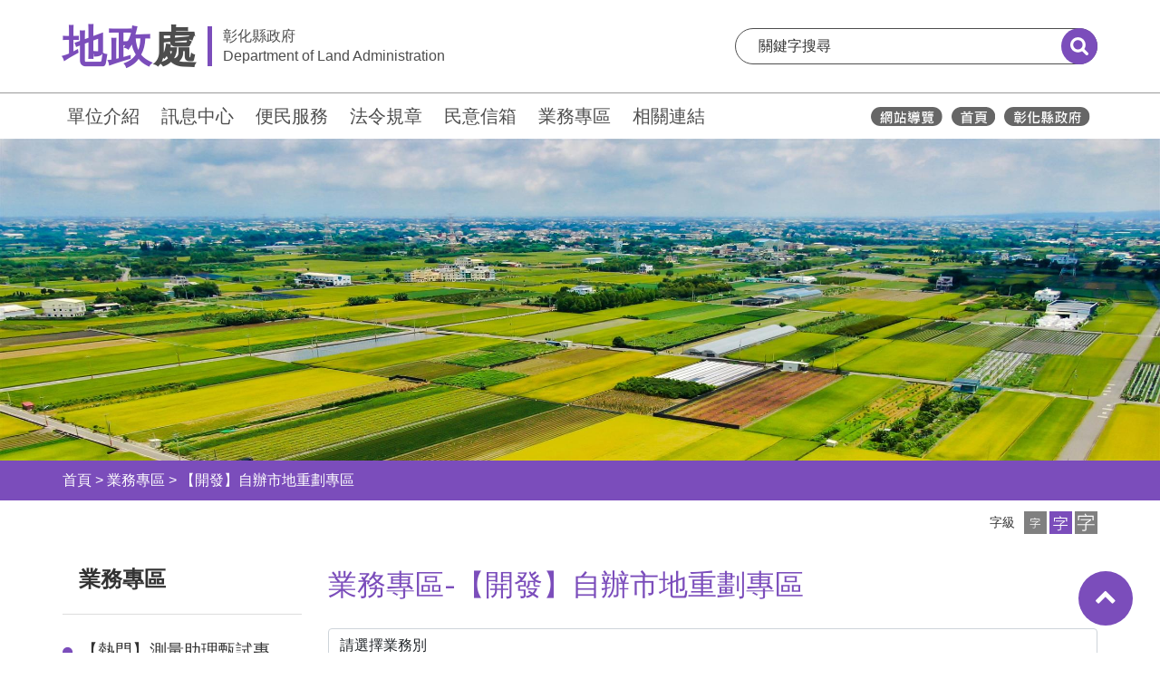

--- FILE ---
content_type: text/html; charset=utf-8
request_url: https://land.chcg.gov.tw/07other/other01_list.aspx?topsn=6175
body_size: 117014
content:


<!DOCTYPE html>

<html lang="zh-hant">
<head id="Head1"><meta http-equiv="Content-Type" content="text/html; charset=utf-8" /><title>
	【開發】自辦市地重劃專區-業務專區-彰化縣政府地政處
</title><meta name="description" /><meta http-equiv="Content-Type" content="text/html; charset=utf-8" /><meta name="viewport" content="width=device-width,maximum-scale=1.0,user-scalable=no" />
    <link rel="stylesheet" href="https://land.chcg.gov.tw/stylesheets/jquery-ui.css">

    <link class="rs-file" href="https://land.chcg.gov.tw/stylesheets/rs-default.css" rel="stylesheet" />
    <!-- Bootstrap CSS
	============================================ -->
    <link rel="stylesheet" href="https://land.chcg.gov.tw/css/bootstrap.min.css">
    <!-- font-awesome CSS
	============================================ -->
    <link rel="stylesheet" href="https://land.chcg.gov.tw/css/font-awesome.min.css">
    <!-- meanmenu css -->
    <link rel="stylesheet" href="https://land.chcg.gov.tw/css/meanmenu.min.css">
    <!-- owl.carousel CSS
	============================================ -->
    <link rel="stylesheet" href="https://land.chcg.gov.tw/css/owl.carousel.css">
    <link rel="stylesheet" href="https://land.chcg.gov.tw/css/owl.theme.css">
    <link rel="stylesheet" href="https://land.chcg.gov.tw/css/owl.transitions.css">
    <!-- slick CSS
    ============================================ -->
    <link rel="stylesheet" type="text/css" href="https://land.chcg.gov.tw/slick/slick.css" />
    <link rel="stylesheet" type="text/css" href="https://land.chcg.gov.tw/slick/slick-theme.css" />
    <!-- nivo slider CSS
	============================================ -->
    <link rel="stylesheet" href="https://land.chcg.gov.tw/lib/css/nivo-slider.css" type="text/css" />
    <link rel="stylesheet" href="https://land.chcg.gov.tw/lib/css/preview.css" type="text/css" media="screen" />
    <!-- chosen CSS
	============================================ -->
    <link rel="stylesheet" href="https://land.chcg.gov.tw/css/chosen.min.css">
    <!-- animate CSS
	============================================ -->
    <link rel="stylesheet" href="https://land.chcg.gov.tw/css/animate.css">
    <!-- Magnific Popup CSS
    ============================================ -->
    <link rel="stylesheet" href="https://land.chcg.gov.tw/css/magnific-popup.css">
    <!-- normalize CSS
	============================================ -->
    <link rel="stylesheet" href="https://land.chcg.gov.tw/css/normalize.css">
    <!-- main CSS
	============================================ -->
    <link rel="stylesheet" href="https://land.chcg.gov.tw/css/main.css">
    <!-- style CSS
	============================================ -->
    <link rel="stylesheet" href="https://land.chcg.gov.tw/style.css">
    <!-- responsive CSS
	============================================ -->
    <link rel="stylesheet" href="https://land.chcg.gov.tw/css/responsive.css">

    <!-- Style customizer -->
    <link rel="stylesheet" href="https://land.chcg.gov.tw/css/color/color-1.css">

    <!-- modernizr JS
	============================================ -->
    <script src="https://land.chcg.gov.tw/js/vendor/modernizr-3.11.7.min.js"></script>


    <link rel="stylesheet" type="text/css" href="https://land.chcg.gov.tw/stylesheets/default.css">

    
</head>
<body>
    <noscript>
        <div style="float: left; color: #f00;">
            很抱歉，網站的某些功能在JavaScript沒有啟用的狀態下無法正常使用。
        </div>
    </noscript>
    <style type="text/css">
        :root {
            --universal-font-color:#7b4dbb;
            --universal-background-color: #7b4dbb;
            --universal-opacity-background-color: #7b4dbb0a;
        }
        </style>
    <style type="text/css">
        @media print {
            * {
                -webkit-print-color-adjust: exact !important;
            }

            .noBreak {
                break-inside: avoid;
            }

            .noPrint {
                display: none;
            }
        }

        @page {
            size: A4 portrait;
            margin-top: 3cm;
        }

        @page :first {
            margin-left: 4cm;
        }
    </style>

    <div class="wrapper">
        

<header class="organ-header">

    <div class="main-block">
        <a id="skiplink-container" href="#hypAccesskeyC" class="skiplink">跳到主要內容</a>

        <div class="container">
            <div class="main-row">

                <div class="logo-b">
                    <a href="https://land.chcg.gov.tw/index.aspx" class="logo-link" title="移至彰化縣政府地政處">
                        <div class="logo-flex">
                            <h1 class="organ-word"><span class="name">地政</span>處</h1>
                            <div class="gov-word-b">
                                <div class="chinese-b">彰化縣政府</div>
                                <div class="english-b">Department of Land Administration</div>
                            </div>
                        </div>
                    </a>
                </div>
                <div class="search-b">
                    <form class="search-form" name="cse-search-box" id="cse-search-box" action="https://www.google.com/cse" target="_blank">
                        <input name="cx" id="cx" type="hidden" value="003288081195221940170:tfjvuwh_wys" title="GOOGLE KEY" />
                        <input type="text" placeholder="關鍵字搜尋" title="關鍵字搜尋:文章關鍵字搜尋" name="q" id="q" onfocus="this.value=''" />
                        <button type="submit" title="送出關鍵字查詢(另開新視窗)"><span class="sr-only">搜尋</span></button>
                    </form>
                </div>

            </div>

        </div>
    </div>

    <div class="menu-block">

        <div class="container">
            <div class="menu-row">
                <div class="works_link-b">
                    <a href="#hypAccesskeyU" id="hypAccesskeyU" title="上方功能區塊" accesskey="U" class="accesskey-hide" style="position: absolute; left: -15px; top: 11px;">:::</a>
                    <ul class="list-unstyled">
                        <li>
                            <a href="https://land.chcg.gov.tw/07other/main.aspx?main_id=1" title='移至單位介紹'>單位介紹</a>
                        </li>
                        <li>
                            <a href="https://land.chcg.gov.tw/07other/main.aspx?main_id=3" title='移至訊息中心'>訊息中心</a>
                        </li>
                        <li>
                            <a href="https://land.chcg.gov.tw/07other/main.aspx?main_id=2" title='移至便民服務'>便民服務</a>
                        </li>
                        <li>
                            <a href="https://land.chcg.gov.tw/07other/main.aspx?main_id=4" title='移至法令規章'>法令規章</a>
                        </li>
                        <li>
                            <a href="https://cmail.chcg.gov.tw/chcg_cmail/ap/06faq_a_01.aspx?station=32" title='移至民意信箱(另開新視窗)'  target="_blank">民意信箱</a>
                        </li>
                        <li>
                            <a href="https://land.chcg.gov.tw/07other/other01.aspx" title='移至業務專區'>業務專區</a>
                        </li>
                        <li>
                            <a href="https://land.chcg.gov.tw/05links/links01.aspx" title="移至相關連結">相關連結</a>
                        </li>
                    </ul>
                </div>
                <div class="icons_link-b">
                    <a href="https://land.chcg.gov.tw/00home/sitemap.aspx" title="移至網站導覽">
                        <img src="https://land.chcg.gov.tw/images/__header_icon01_w.svg" class="chcg-icon" alt="網站導覽">
                    </a>
                    <a href="https://land.chcg.gov.tw/index.aspx" title="移至彰化縣政府地政處">
                        <img src="https://land.chcg.gov.tw/images/__header_icon02_w.svg" class="chcg-icon" alt="彰化縣政府地政處">
                    </a>
                    <a href="https://www.chcg.gov.tw/" title="彰化縣政府(另開視窗)" target="_blank">
                        <img src="https://land.chcg.gov.tw/images/__header_icon03_w.svg" class="chcg-icon" alt="彰化縣政府">
                    </a>
                    
                   
                </div>
            </div>
        </div>
    </div>



    <div class="mobile-header-wrapper">
        <div class="container">
            <div class="m-header-row">
                <div class="m-logo-b">
                    <a href="https://land.chcg.gov.tw/index.aspx" class="logo-link" title="移至彰化縣政府地政處">
                        <div class="logo-flex">
                            <div class="organ-word"><span class="name">地政</span>處</div>
                            <div class="gov-word-b">
                                <div class="chinese-b">彰化縣政府</div>
                                <div class="english-b">Department of Land Administration</div>
                            </div>
                        </div>
                    </a>
                </div>
                <div class="m-tool-link-b">
                    <a href="javascript:void(0);" title="開啟手機選單" role="button">
                        <img src="https://land.chcg.gov.tw/images/__menu.svg" alt="手機選單">
                    </a>
                </div>
            </div>
        </div>

        <div class="m-menu-b">
            <div class="container">
                <div class="menu-title-link">
                    <a href="javascript:void(0);" title="手機選單：地政">
                        彰化縣政府<span class="name">地政</span>處
		                        <i class="fa fa-chevron-right" aria-hidden="true"></i>
                    </a>
                </div>

                <div class="menu-links-b">
                    <ul class="list-unstyled">
                        <li><a href='../07other/main.aspx?main_id=1' title='移至單位介紹' class='has-sub'>單位介紹</a><a href='javascript:void(0);' class='has-sub' title='移至下一層：單位介紹'><span style='display:none;'>下一層</span></a><div class='sub-menu' style=''><div class='sub-menu-title'><div class='container'><a href='javascript:void(0);' class='back' title='回單位介紹：上一層' ><i class='fa fa-chevron-left' aria-hidden='true'></i>單位介紹</a></div></div><div class='container'><ul class='list-unstyled'><li><a href='../01intro/intro02.aspx' title='移至主管簡介(另開新視窗)' target='_blank'>主管簡介</a></li><li><a href='../01intro/intro04.aspx' title='移至組織架構(另開新視窗)' target='_blank'>組織架構</a></li><li><a href='../07other/main.aspx?main_id=8869' title='移至業務職掌'>業務職掌</a></li><li><a href='../07other/main.aspx?main_id=7847' title='移至聯絡通訊'>聯絡通訊</a></li><li><a href='../07other/main.aspx?main_id=7817' title='移至所轄地政事務所'>所轄地政事務所</a></li><li><a href='../07other/main.aspx?main_id=7818' title='移至榮譽榜' class='has-sub'>榮譽榜</a><a href='javascript:void(0);' class='has-sub' title='移至下一層：榮譽榜'><span style='display:none;'>下一層</span></a><div class='sub-menu' style=''><div class='sub-menu-title'><div class='container'><a href='javascript:void(0);' class='back' title='回榮譽榜：上一層' ><i class='fa fa-chevron-left' aria-hidden='true'></i>榮譽榜</a></div></div><div class='container'><ul class='list-unstyled'><li><a href='../07other/main.aspx?main_id=48055' title='移至歷年地政榮譽榜'>歷年地政榮譽榜</a></li></ul></div></li></ul></div></li><li><a href='../07other/main.aspx?main_id=3' title='移至訊息中心' class='has-sub'>訊息中心</a><a href='javascript:void(0);' class='has-sub' title='移至下一層：訊息中心'><span style='display:none;'>下一層</span></a><div class='sub-menu' style=''><div class='sub-menu-title'><div class='container'><a href='javascript:void(0);' class='back' title='回訊息中心：上一層'><i class='fa fa-chevron-left' aria-hidden='true'></i>訊息中心</a></div></div><div class='container'><ul class='list-unstyled'><li><a href='../03bulletin/bulletin02.aspx' title='移至新聞焦點(另開新視窗)' target='_blank'>新聞焦點</a></li><li><a href='../07other/main.aspx?main_id=8266' title='移至活動花絮' class='has-sub'>活動花絮</a><a href='javascript:void(0);' class='has-sub' title='移至下一層：活動花絮'><span style='display:none;'>下一層</span></a><div class='sub-menu' style=''><div class='sub-menu-title'><div class='container'><a href='javascript:void(0);' class='back' title='回活動花絮：上一層' ><i class='fa fa-chevron-left' aria-hidden='true'></i>活動花絮</a></div></div><div class='container'><ul class='list-unstyled'><li><a href='../07other/main.aspx?main_id=50047' title='移至高速鐵路彰化車站特定區樂齡健康產業園區土地標售說明會(114.08.26)'>高速鐵路彰化車站特定區樂齡健康產業園區土地標售說明會(114.08.26)</a></li><li><a href='../07other/main.aspx?main_id=50009' title='移至114年地政魔法屋夏令營(114.8.22)'>114年地政魔法屋夏令營(114.8.22)</a></li><li><a href='../07other/main.aspx?main_id=50010' title='移至三民農地重劃區農水路工程動土典禮 (114.8.20)'>三民農地重劃區農水路工程動土典禮 (114.8.20)</a></li><li><a href='../07other/main.aspx?main_id=49580' title='移至科技小技巧 測量大創新 財產保護快又準(114.6.25)'>科技小技巧 測量大創新 財產保護快又準(114.6.25)</a></li><li><a href='../07other/main.aspx?main_id=49565' title='移至114年龍舟賽(114.5.30)'>114年龍舟賽(114.5.30)</a></li><li><a href='../07other/main.aspx?main_id=48876' title='移至賀!陳麗梅處長上任(114.4.1)'>賀!陳麗梅處長上任(114.4.1)</a></li><li><a href='../07other/main.aspx?main_id=48875' title='移至蔡和昌處長榮退party(114.3.31)'>蔡和昌處長榮退party(114.3.31)</a></li><li><a href='../07other/main.aspx?main_id=47975' title='移至113年地政節慶祝活動暨頒獎典禮 (113.10.26)'>113年地政節慶祝活動暨頒獎典禮 (113.10.26)</a></li><li><a href='../07other/main.aspx?main_id=47733' title='移至113年第2梯地政魔法屋夏令營(113.8.23)'>113年第2梯地政魔法屋夏令營(113.8.23)</a></li><li><a href='../07other/main.aspx?main_id=47452' title='移至113年內政部對彰化縣政府地政業務督導考評(113.8.13)'>113年內政部對彰化縣政府地政業務督導考評(113.8.13)</a></li><li><a href='../07other/main.aspx?main_id=47451' title='移至113年第1梯地政魔法屋夏令營(113.8.1)'>113年第1梯地政魔法屋夏令營(113.8.1)</a></li><li><a href='../07other/main.aspx?main_id=47261' title='移至地政事務所主任聯合交接典禮(113.7.16)'>地政事務所主任聯合交接典禮(113.7.16)</a></li><li><a href='../07other/main.aspx?main_id=47253' title='移至「彰化縣鑑界成果查詢服務系統」啟用發表媒體座談會(113.6.27)'>「彰化縣鑑界成果查詢服務系統」啟用發表媒體座談會(113.6.27)</a></li><li><a href='../07other/main.aspx?main_id=47259' title='移至113年龍舟賽(113.6.10)'>113年龍舟賽(113.6.10)</a></li><li><a href='../07other/main.aspx?main_id=47252' title='移至「重測指界有保障，界址點位永留存」媒體座談會(112.12.27)'>「重測指界有保障，界址點位永留存」媒體座談會(112.12.27)</a></li><li><a href='../07other/main.aspx?main_id=45070' title='移至監察院辦理本縣二水鄉鼻子頭段地籍圖重測陳情案現場履勘(112.10.20)'>監察院辦理本縣二水鄉鼻子頭段地籍圖重測陳情案現場履勘(112.10.20)</a></li><li><a href='../07other/main.aspx?main_id=44893' title='移至112年地政節慶祝活動暨頒獎典禮 (112.10.1)(一)'>112年地政節慶祝活動暨頒獎典禮 (112.10.1)(一)</a></li><li><a href='../07other/main.aspx?main_id=44894' title='移至112年地政節慶祝活動暨頒獎典禮 (112.10.1)(二)'>112年地政節慶祝活動暨頒獎典禮 (112.10.1)(二)</a></li><li><a href='../07other/main.aspx?main_id=44723' title='移至112年第2次彰化縣政府測量助理甄試媒體座談會(112.9.21)'>112年第2次彰化縣政府測量助理甄試媒體座談會(112.9.21)</a></li><li><a href='../07other/main.aspx?main_id=45100' title='移至第40屆全國地政盃活動競賽(112.9.13-14)'>第40屆全國地政盃活動競賽(112.9.13-14)</a></li><li><a href='../07other/main.aspx?main_id=44407' title='移至112年內政部對彰化縣政府地政業務督導考評'>112年內政部對彰化縣政府地政業務督導考評</a></li><li><a href='../07other/main.aspx?main_id=44306' title='移至彰化縣志工聯合招募記者會－建縣300志工活力滿百'>彰化縣志工聯合招募記者會－建縣300志工活力滿百</a></li><li><a href='../07other/main.aspx?main_id=43501' title='移至台南市政府參訪員林市大饒農村社區土地重劃(112.4.24)'>台南市政府參訪員林市大饒農村社區土地重劃(112.4.24)</a></li><li><a href='../07other/main.aspx?main_id=43491' title='移至有溫度的服務記者會(112.4.7)'>有溫度的服務記者會(112.4.7)</a></li><li><a href='../07other/main.aspx?main_id=43502' title='移至彰化縣二林鎮柳子溝農地重劃區農水路工程第一次協進會(112.3.25)'>彰化縣二林鎮柳子溝農地重劃區農水路工程第一次協進會(112.3.25)</a></li><li><a href='../07other/main.aspx?main_id=42189' title='移至第39屆全國地政盃活動競賽(111.10.12)(一)'>第39屆全國地政盃活動競賽(111.10.12)(一)</a></li><li><a href='../07other/main.aspx?main_id=42190' title='移至第39屆全國地政盃活動競賽(111.10.12)(二)'>第39屆全國地政盃活動競賽(111.10.12)(二)</a></li><li><a href='../07other/main.aspx?main_id=41848' title='移至111年地政節慶祝活動暨頒獎典禮 (111.10.30)(一)'>111年地政節慶祝活動暨頒獎典禮 (111.10.30)(一)</a></li><li><a href='../07other/main.aspx?main_id=41857' title='移至111年地政節慶祝活動暨頒獎典禮 (111.10.30)(二)'>111年地政節慶祝活動暨頒獎典禮 (111.10.30)(二)</a></li><li><a href='../07other/main.aspx?main_id=41849' title='移至111年地政節慶祝活動暨頒獎典禮 (111.10.30)(三)'>111年地政節慶祝活動暨頒獎典禮 (111.10.30)(三)</a></li><li><a href='../07other/main.aspx?main_id=41530' title='移至王縣長視察埔鹽鄉農地重劃區亟待改善農路(111.10.5)'>王縣長視察埔鹽鄉農地重劃區亟待改善農路(111.10.5)</a></li><li><a href='../07other/main.aspx?main_id=41316' title='移至彰化縣埔鹽埤(七)早期農地重劃區農水路更新改善工程先期規劃說明會(111.9.13)'>彰化縣埔鹽埤(七)早期農地重劃區農水路更新改善工程先期規劃說明會(111.9.13)</a></li><li><a href='../07other/main.aspx?main_id=40973' title='移至王縣長視察芳苑鄉農地重劃區農路,計畫改善8條老舊破損農路(111.8.11)'>王縣長視察芳苑鄉農地重劃區農路,計畫改善8條老舊破損農路(111.8.11)</a></li><li><a href='../07other/main.aspx?main_id=40498' title='移至王縣長視察大城鄉農地重劃區農路，計畫改善7條老舊破損農路(111.7.4)'>王縣長視察大城鄉農地重劃區農路，計畫改善7條老舊破損農路(111.7.4)</a></li><li><a href='../07other/main.aspx?main_id=40496' title='移至王縣長視察和美鎮農地重劃區農路，計畫改善2條老舊破損農路(111.7.1)'>王縣長視察和美鎮農地重劃區農路，計畫改善2條老舊破損農路(111.7.1)</a></li><li><a href='../07other/main.aspx?main_id=40248' title='移至彰化縣地政AI小幫手啟動記者會 (111.06.07)'>彰化縣地政AI小幫手啟動記者會 (111.06.07)</a></li><li><a href='../07other/main.aspx?main_id=39915' title='移至王縣長視察鹿港鎮農地重劃區農路，計畫改善7條老舊破損農路(111.5.18)'>王縣長視察鹿港鎮農地重劃區農路，計畫改善7條老舊破損農路(111.5.18)</a></li><li><a href='../07other/main.aspx?main_id=39069' title='移至彰化縣田中鎮三民農地重劃協進會會議(111.03.11)'>彰化縣田中鎮三民農地重劃協進會會議(111.03.11)</a></li><li><a href='../07other/main.aspx?main_id=38827' title='移至彰化縣不動產糾紛調處委員會111年度第1次會議(111.02.16)'>彰化縣不動產糾紛調處委員會111年度第1次會議(111.02.16)</a></li><li><a href='../07other/main.aspx?main_id=38573' title='移至111年多元管道申報地價 快速又便利 說明會(111.01.06)'>111年多元管道申報地價 快速又便利 說明會(111.01.06)</a></li><li><a href='../07other/main.aspx?main_id=37729' title='移至內政部110年度地政節慶祝大會 110.11.11'>內政部110年度地政節慶祝大會 110.11.11</a></li><li><a href='../07other/main.aspx?main_id=37669' title='移至110年度地政節慶祝活動暨頒獎典禮(三)110.11.06'>110年度地政節慶祝活動暨頒獎典禮(三)110.11.06</a></li><li><a href='../07other/main.aspx?main_id=37668' title='移至110年度地政節慶祝活動暨頒獎典禮(二)110.11.06'>110年度地政節慶祝活動暨頒獎典禮(二)110.11.06</a></li><li><a href='../07other/main.aspx?main_id=37667' title='移至110年度地政節慶祝活動暨頒獎典禮(一)110.11.06'>110年度地政節慶祝活動暨頒獎典禮(一)110.11.06</a></li><li><a href='../07other/main.aspx?main_id=37294' title='移至110年田中鎮三民農地重劃說明會110.10.1'>110年田中鎮三民農地重劃說明會110.10.1</a></li><li><a href='../07other/main.aspx?main_id=37293' title='移至110年二林鎮柳子溝農地重劃說明會110.9.29'>110年二林鎮柳子溝農地重劃說明會110.9.29</a></li><li><a href='../07other/main.aspx?main_id=37141' title='移至110年地政士公會訪視座談會 110.08.25'>110年地政士公會訪視座談會 110.08.25</a></li><li><a href='../07other/main.aspx?main_id=37057' title='移至王縣長視察田尾鄉農地重劃區內路面破損農路改善工程110.9.6'>王縣長視察田尾鄉農地重劃區內路面破損農路改善工程110.9.6</a></li><li><a href='../07other/main.aspx?main_id=37058' title='移至行政院農業委員會農田水利署對本縣竹塘鄉工程案件品質督導110.9.1'>行政院農業委員會農田水利署對本縣竹塘鄉工程案件品質督導110.9.1</a></li><li><a href='../07other/main.aspx?main_id=37000' title='移至內政部110年度對本縣地政業務督導考評 2021.08.30'>內政部110年度對本縣地政業務督導考評 2021.08.30</a></li><li><a href='../07other/main.aspx?main_id=36988' title='移至王縣長視察線西鄉農地重劃區內路面破損農路改善工程110.8.27'>王縣長視察線西鄉農地重劃區內路面破損農路改善工程110.8.27</a></li><li><a href='../07other/main.aspx?main_id=36941' title='移至王縣長視察秀水鄉、福興鄉農地重劃區內路面破損農路改善工程110.8.23'>王縣長視察秀水鄉、福興鄉農地重劃區內路面破損農路改善工程110.8.23</a></li><li><a href='../07other/main.aspx?main_id=36896' title='移至王縣長視察芬園鄉下茄荖農地重劃區路面破損農路改善工程110.8.19'>王縣長視察芬園鄉下茄荖農地重劃區路面破損農路改善工程110.8.19</a></li><li><a href='../07other/main.aspx?main_id=36895' title='移至王縣長視察田中鎮外三塊厝農地重劃區路面破損農路改善工程110.8.17'>王縣長視察田中鎮外三塊厝農地重劃區路面破損農路改善工程110.8.17</a></li><li><a href='../07other/main.aspx?main_id=36817' title='移至王縣長視察埔鹽鄉農地重劃區路面破損農路改善工程110.8.9'>王縣長視察埔鹽鄉農地重劃區路面破損農路改善工程110.8.9</a></li><li><a href='../07other/main.aspx?main_id=36660' title='移至王縣長視察竹塘鄉、二林鎮、芳苑鄉路面破損農路改善工程 110.07.22'>王縣長視察竹塘鄉、二林鎮、芳苑鄉路面破損農路改善工程 110.07.22</a></li><li><a href='../07other/main.aspx?main_id=36530' title='移至 王縣長視察福興鄉農地重劃區鎮平村、三和村路面破損農路改善工程 110.07.14'> 王縣長視察福興鄉農地重劃區鎮平村、三和村路面破損農路改善工程 110.07.14</a></li><li><a href='../07other/main.aspx?main_id=36529' title='移至王縣長視察田尾鄉農地重劃區海豐村、陸豐村路面破損農路改善工程 110.07.12'>王縣長視察田尾鄉農地重劃區海豐村、陸豐村路面破損農路改善工程 110.07.12</a></li><li><a href='../07other/main.aspx?main_id=34058' title='移至109年歡慶地政節健行活動(一) 109.11.01'>109年歡慶地政節健行活動(一) 109.11.01</a></li><li><a href='../07other/main.aspx?main_id=34059' title='移至109年歡慶地政節健行活動(二) 109.11.01'>109年歡慶地政節健行活動(二) 109.11.01</a></li><li><a href='../07other/main.aspx?main_id=34060' title='移至109年歡慶地政節健行活動(三) 109.11.01'>109年歡慶地政節健行活動(三) 109.11.01</a></li><li><a href='../07other/main.aspx?main_id=30836' title='移至歡送劉處長到財政處就職 2020.02.03'>歡送劉處長到財政處就職 2020.02.03</a></li><li><a href='../07other/main.aspx?main_id=29741' title='移至108年地政節慶祝活動暨頒獎典禮(一) 108.10.27'>108年地政節慶祝活動暨頒獎典禮(一) 108.10.27</a></li><li><a href='../07other/main.aspx?main_id=29742' title='移至108年地政節慶祝活動暨頒獎典禮(二) 108.10.27'>108年地政節慶祝活動暨頒獎典禮(二) 108.10.27</a></li><li><a href='../07other/main.aspx?main_id=29743' title='移至108年地政節慶祝活動暨頒獎典禮(三) 108.10.27'>108年地政節慶祝活動暨頒獎典禮(三) 108.10.27</a></li><li><a href='../07other/main.aspx?main_id=29685' title='移至第37屆全國地政盃活動競賽 (一) 108.10.16-17'>第37屆全國地政盃活動競賽 (一) 108.10.16-17</a></li><li><a href='../07other/main.aspx?main_id=29686' title='移至第37屆全國地政盃活動競賽 (二) 108.10.16-17'>第37屆全國地政盃活動競賽 (二) 108.10.16-17</a></li><li><a href='../07other/main.aspx?main_id=29687' title='移至第37屆全國地政盃活動競賽 (三) 108.10.16-17'>第37屆全國地政盃活動競賽 (三) 108.10.16-17</a></li><li><a href='../07other/main.aspx?main_id=29547' title='移至彰化縣農地重劃６０週年系列活動-重劃小學堂有獎徵答活動-頒獎'>彰化縣農地重劃６０週年系列活動-重劃小學堂有獎徵答活動-頒獎</a></li><li><a href='../07other/main.aspx?main_id=29536' title='移至彰化縣農地重劃６０週年系列活動-頒獎 (一) 108.09.11'>彰化縣農地重劃６０週年系列活動-頒獎 (一) 108.09.11</a></li><li><a href='../07other/main.aspx?main_id=29535' title='移至彰化縣農地重劃６０週年系列活動-頒獎(二) 108.09..11'>彰化縣農地重劃６０週年系列活動-頒獎(二) 108.09..11</a></li><li><a href='../07other/main.aspx?main_id=29534' title='移至彰化縣農地重劃６０週年系列活動-頒獎(三)  108.09.11'>彰化縣農地重劃６０週年系列活動-頒獎(三)  108.09.11</a></li><li><a href='../07other/main.aspx?main_id=28695' title='移至彰化縣農地重劃６０週年系列活動記者會(一)  108.08.14'>彰化縣農地重劃６０週年系列活動記者會(一)  108.08.14</a></li><li><a href='../07other/main.aspx?main_id=28696' title='移至彰化縣農地重劃６０週年系列活動記者會(二) 108.08.14'>彰化縣農地重劃６０週年系列活動記者會(二) 108.08.14</a></li><li><a href='../07other/main.aspx?main_id=28348' title='移至108年內政部對本縣地政業務督導考評(一)108.07.18'>108年內政部對本縣地政業務督導考評(一)108.07.18</a></li><li><a href='../07other/main.aspx?main_id=28349' title='移至108年內政部對本縣地政業務督導考評(二)108.07.18'>108年內政部對本縣地政業務督導考評(二)108.07.18</a></li><li><a href='../07other/main.aspx?main_id=28350' title='移至108年內政部對本縣地政業務督導考評(三)108.07.18'>108年內政部對本縣地政業務督導考評(三)108.07.18</a></li><li><a href='../07other/main.aspx?main_id=28290' title='移至彰化縣地政事務所主任聯合交接就職典禮(一)  108.07.16'>彰化縣地政事務所主任聯合交接就職典禮(一)  108.07.16</a></li><li><a href='../07other/main.aspx?main_id=28291' title='移至彰化縣地政事務所主任聯合交接就職典禮(二)  108.07.16'>彰化縣地政事務所主任聯合交接就職典禮(二)  108.07.16</a></li><li><a href='../07other/main.aspx?main_id=27925' title='移至108年度鹿港慶端陽-龍舟競賽(一)'>108年度鹿港慶端陽-龍舟競賽(一)</a></li><li><a href='../07other/main.aspx?main_id=27926' title='移至108年度鹿港慶端陽-龍舟競賽(二)'>108年度鹿港慶端陽-龍舟競賽(二)</a></li><li><a href='../07other/main.aspx?main_id=27784' title='移至108年彰化縣政府地政退休人員歡送會(108.06.01)(一)'>108年彰化縣政府地政退休人員歡送會(108.06.01)(一)</a></li><li><a href='../07other/main.aspx?main_id=27783' title='移至108年彰化縣政府地政退休人員歡送會(108.06.01)(二)'>108年彰化縣政府地政退休人員歡送會(108.06.01)(二)</a></li><li><a href='../07other/main.aspx?main_id=23898' title='移至107年地政節慶祝活動暨頒獎典禮(一) 107.10.27'>107年地政節慶祝活動暨頒獎典禮(一) 107.10.27</a></li><li><a href='../07other/main.aspx?main_id=23899' title='移至107年地政節慶祝活動暨頒獎典禮(二) 107.10.27'>107年地政節慶祝活動暨頒獎典禮(二) 107.10.27</a></li><li><a href='../07other/main.aspx?main_id=23900' title='移至107年地政節慶祝活動暨頒獎典禮(三) 107.10.27'>107年地政節慶祝活動暨頒獎典禮(三) 107.10.27</a></li><li><a href='../07other/main.aspx?main_id=23181' title='移至107年內政部對本縣地政業務督導考核(一)   107.07.26'>107年內政部對本縣地政業務督導考核(一)   107.07.26</a></li><li><a href='../07other/main.aspx?main_id=23182' title='移至107年內政部對本縣地政業務督導考核(二)   107.07.26'>107年內政部對本縣地政業務督導考核(二)   107.07.26</a></li><li><a href='../07other/main.aspx?main_id=22960' title='移至107年度鹿港慶端陽-龍舟競賽(一)'>107年度鹿港慶端陽-龍舟競賽(一)</a></li><li><a href='../07other/main.aspx?main_id=22961' title='移至107年度鹿港慶端陽-龍舟競賽(二)'>107年度鹿港慶端陽-龍舟競賽(二)</a></li><li><a href='../07other/main.aspx?main_id=20506' title='移至106年歡慶地政節(一)    (2017.11.04)'>106年歡慶地政節(一)    (2017.11.04)</a></li><li><a href='../07other/main.aspx?main_id=20507' title='移至106年歡慶地政節(二)     (2017.11.04)'>106年歡慶地政節(二)     (2017.11.04)</a></li><li><a href='../07other/main.aspx?main_id=20508' title='移至106年歡慶地政節(三)     (2017.11.04)'>106年歡慶地政節(三)     (2017.11.04)</a></li><li><a href='../07other/main.aspx?main_id=18961' title='移至彰化縣政府代為標售地籍清理未能釐清權屬土地會場(106.07.28)'>彰化縣政府代為標售地籍清理未能釐清權屬土地會場(106.07.28)</a></li><li><a href='../07other/main.aspx?main_id=18944' title='移至106年度內政部對本縣業務督導考評(106.07.27)   (三)'>106年度內政部對本縣業務督導考評(106.07.27)   (三)</a></li><li><a href='../07other/main.aspx?main_id=18945' title='移至106年度內政部對本縣業務督導考評(106.07.27) (二)'>106年度內政部對本縣業務督導考評(106.07.27) (二)</a></li><li><a href='../07other/main.aspx?main_id=18946' title='移至106年度內政部對本縣業務督導考評(106.07.27) (一)'>106年度內政部對本縣業務督導考評(106.07.27) (一)</a></li><li><a href='../07other/main.aspx?main_id=18960' title='移至通過ISO記者會106.07.26 (三)'>通過ISO記者會106.07.26 (三)</a></li><li><a href='../07other/main.aspx?main_id=18959' title='移至通過ISO記者會106.07.26 (二)'>通過ISO記者會106.07.26 (二)</a></li><li><a href='../07other/main.aspx?main_id=18958' title='移至通過ISO記者會106.07.26 (一)'>通過ISO記者會106.07.26 (一)</a></li><li><a href='../07other/main.aspx?main_id=18100' title='移至106年度鹿港慶端陽-龍舟競賽(二)'>106年度鹿港慶端陽-龍舟競賽(二)</a></li><li><a href='../07other/main.aspx?main_id=18101' title='移至106年度鹿港慶端陽-龍舟競賽(一)'>106年度鹿港慶端陽-龍舟競賽(一)</a></li><li><a href='../07other/main.aspx?main_id=15331' title='移至105年11月5日地政節健行暨業務宣導活動(一)'>105年11月5日地政節健行暨業務宣導活動(一)</a></li><li><a href='../07other/main.aspx?main_id=15330' title='移至105年11月5日地政節健行暨業務宣導活動(二)'>105年11月5日地政節健行暨業務宣導活動(二)</a></li><li><a href='../07other/main.aspx?main_id=9304' title='移至104年8月10日彰化縣彰化、鹿港、和美、二林所主任聯合交接暨就職典禮(二)'>104年8月10日彰化縣彰化、鹿港、和美、二林所主任聯合交接暨就職典禮(二)</a></li><li><a href='../07other/main.aspx?main_id=9303' title='移至104年8月10日彰化縣彰化、鹿港、和美、二林所主任聯合交接暨就職典禮(一)'>104年8月10日彰化縣彰化、鹿港、和美、二林所主任聯合交接暨就職典禮(一)</a></li><li><a href='../07other/main.aspx?main_id=14013' title='移至105年8月4日內政部對本處地政業務督導考核(二)'>105年8月4日內政部對本處地政業務督導考核(二)</a></li><li><a href='../07other/main.aspx?main_id=14011' title='移至105年8月4日內政部對本處地政業務督導考核(一)'>105年8月4日內政部對本處地政業務督導考核(一)</a></li><li><a href='../07other/main.aspx?main_id=13434' title='移至105年度鹿港慶端陽-龍舟競賽'>105年度鹿港慶端陽-龍舟競賽</a></li><li><a href='../07other/main.aspx?main_id=13433' title='移至105年5月22日藤山步道踏青'>105年5月22日藤山步道踏青</a></li><li><a href='../07other/main.aspx?main_id=10568' title='移至104年地政節頒獎典禮'>104年地政節頒獎典禮</a></li><li><a href='../07other/main.aspx?main_id=8269' title='移至103年地政節頒獎典禮暨記者會(一)(2014.11.07)'>103年地政節頒獎典禮暨記者會(一)(2014.11.07)</a></li><li><a href='../07other/main.aspx?main_id=8267' title='移至103年地政節健行暨地政業務宣導活動(103.11.08)'>103年地政節健行暨地政業務宣導活動(103.11.08)</a></li><li><a href='../07other/main.aspx?main_id=8268' title='移至103年地政節頒獎典禮暨記者會(二)(2014.11.07)'>103年地政節頒獎典禮暨記者會(二)(2014.11.07)</a></li><li><a href='../07other/main.aspx?main_id=8273' title='移至彰化縣政府暨所屬機關103年度員工運動會及親子園遊會(一)103.10.04'>彰化縣政府暨所屬機關103年度員工運動會及親子園遊會(一)103.10.04</a></li><li><a href='../07other/main.aspx?main_id=8272' title='移至彰化縣政府暨所屬機關103年度員工運動會及親子園遊會(二)103.10.04'>彰化縣政府暨所屬機關103年度員工運動會及親子園遊會(二)103.10.04</a></li><li><a href='../07other/main.aspx?main_id=8271' title='移至2014彰化高鐵演唱會「幸福彰化 鐵定田蜜」系列活動(一) 103.10.25'>2014彰化高鐵演唱會「幸福彰化 鐵定田蜜」系列活動(一) 103.10.25</a></li><li><a href='../07other/main.aspx?main_id=8270' title='移至2014彰化高鐵演唱會「幸福彰化 鐵定田蜜」系列活動(二) 103.10.25'>2014彰化高鐵演唱會「幸福彰化 鐵定田蜜」系列活動(二) 103.10.25</a></li><li><a href='../07other/main.aspx?main_id=8277' title='移至2014卓越彰化 閃耀田員(一)03.23'>2014卓越彰化 閃耀田員(一)03.23</a></li><li><a href='../07other/main.aspx?main_id=8276' title='移至2014卓越彰化 閃耀田員(二)'>2014卓越彰化 閃耀田員(二)</a></li><li><a href='../07other/main.aspx?main_id=8278' title='移至2014卓越彰化 閃耀田員-花枝招展踩街遊行(03.29)'>2014卓越彰化 閃耀田員-花枝招展踩街遊行(03.29)</a></li><li><a href='../07other/main.aspx?main_id=8275' title='移至2014卓越彰化 閃耀田園(員林場03.30)'>2014卓越彰化 閃耀田園(員林場03.30)</a></li><li><a href='../07other/main.aspx?main_id=8279' title='移至102年地政處聖誕風扮裝趴活動'>102年地政處聖誕風扮裝趴活動</a></li><li><a href='../07other/main.aspx?main_id=8283' title='移至102年環境生態體驗營鹿港南勢社區(一)'>102年環境生態體驗營鹿港南勢社區(一)</a></li><li><a href='../07other/main.aspx?main_id=8282' title='移至102年環境生態體驗營鹿港南勢社區(二)'>102年環境生態體驗營鹿港南勢社區(二)</a></li><li><a href='../07other/main.aspx?main_id=8281' title='移至102年環境生態體驗營鹿港南勢社區(三)'>102年環境生態體驗營鹿港南勢社區(三)</a></li><li><a href='../07other/main.aspx?main_id=8287' title='移至地政處慶祝102年地政節舉辦戳戳樂送大獎活動'>地政處慶祝102年地政節舉辦戳戳樂送大獎活動</a></li><li><a href='../07other/main.aspx?main_id=8284' title='移至地政處慶祝102年地政節登山健行暨業務宣導活動(102年11月09日)'>地政處慶祝102年地政節登山健行暨業務宣導活動(102年11月09日)</a></li><li><a href='../07other/main.aspx?main_id=8274' title='移至2014卓越彰化 閃耀田員(03.29)'>2014卓越彰化 閃耀田員(03.29)</a></li><li><a href='../07other/main.aspx?main_id=8285' title='移至地政處慶祝102年地政節頒獎典禮暨記者會(102年11月06日)'>地政處慶祝102年地政節頒獎典禮暨記者會(102年11月06日)</a></li><li><a href='../07other/main.aspx?main_id=8280' title='移至彰化縣第八期員林都市計畫整體開發單元1-10市地重劃抵費地(第1次標售)'>彰化縣第八期員林都市計畫整體開發單元1-10市地重劃抵費地(第1次標售)</a></li><li><a href='../07other/main.aspx?main_id=8286' title='移至員林184公頃市地重劃通車典禮(102年09月07日)'>員林184公頃市地重劃通車典禮(102年09月07日)</a></li><li><a href='../07other/main.aspx?main_id=8290' title='移至彰化縣和美、鹿港、員林、田中、北斗、二林等地政事務所主任聯合交接暨就職典禮(一)'>彰化縣和美、鹿港、員林、田中、北斗、二林等地政事務所主任聯合交接暨就職典禮(一)</a></li><li><a href='../07other/main.aspx?main_id=8289' title='移至彰化縣和美、鹿港、員林、田中、北斗、二林等地政事務所主任聯合交接暨就職典禮(二)'>彰化縣和美、鹿港、員林、田中、北斗、二林等地政事務所主任聯合交接暨就職典禮(二)</a></li><li><a href='../07other/main.aspx?main_id=8288' title='移至彰化縣政府暨所屬機關101年員工親子園遊會'>彰化縣政府暨所屬機關101年員工親子園遊會</a></li><li><a href='../07other/main.aspx?main_id=8292' title='移至慶祝100年地政節暨地政業務宣導活動(一)'>慶祝100年地政節暨地政業務宣導活動(一)</a></li><li><a href='../07other/main.aspx?main_id=8291' title='移至慶祝100年地政節暨地政業務宣導活動(二)'>慶祝100年地政節暨地政業務宣導活動(二)</a></li><li><a href='../07other/main.aspx?main_id=8293' title='移至賀！2011陽光彰化「新年盃」慢速壘球錦標賽，地政聯隊勇奪機關組冠軍！'>賀！2011陽光彰化「新年盃」慢速壘球錦標賽，地政聯隊勇奪機關組冠軍！</a></li><li><a href='../07other/main.aspx?main_id=8305' title='移至「99年度員工運動會及親子園遊會」(一)'>「99年度員工運動會及親子園遊會」(一)</a></li><li><a href='../07other/main.aspx?main_id=8304' title='移至「99年度員工運動會及親子園遊會」(二)'>「99年度員工運動會及親子園遊會」(二)</a></li><li><a href='../07other/main.aspx?main_id=8297' title='移至「99年度員工運動會及親子園遊會」(三)'>「99年度員工運動會及親子園遊會」(三)</a></li><li><a href='../07other/main.aspx?main_id=8296' title='移至「99年度員工運動會及親子園遊會」(四)'>「99年度員工運動會及親子園遊會」(四)</a></li><li><a href='../07other/main.aspx?main_id=8295' title='移至「99年度員工運動會及親子園遊會」(五)'>「99年度員工運動會及親子園遊會」(五)</a></li><li><a href='../07other/main.aspx?main_id=8294' title='移至「99年度員工運動會及親子園遊會」(六)'>「99年度員工運動會及親子園遊會」(六)</a></li><li><a href='../07other/main.aspx?main_id=8307' title='移至慶祝99地政節登山健行暨地政業務宣導活動(一)'>慶祝99地政節登山健行暨地政業務宣導活動(一)</a></li><li><a href='../07other/main.aspx?main_id=8306' title='移至慶祝99地政節登山健行暨地政業務宣導活動(二)'>慶祝99地政節登山健行暨地政業務宣導活動(二)</a></li><li><a href='../07other/main.aspx?main_id=8308' title='移至彰化縣彰化、田中地政事務所主任就職聯合交接典禮'>彰化縣彰化、田中地政事務所主任就職聯合交接典禮</a></li><li><a href='../07other/main.aspx?main_id=8309' title='移至98年地政節系列--地政便民工作站成果發表'>98年地政節系列--地政便民工作站成果發表</a></li><li><a href='../07other/main.aspx?main_id=8318' title='移至98地政節系列活動─新修正民法繼承編解析教育訓練暨98年彰化縣地政業務座談會'>98地政節系列活動─新修正民法繼承編解析教育訓練暨98年彰化縣地政業務座談會</a></li><li><a href='../07other/main.aspx?main_id=8319' title='移至歡迎內政部長官蒞臨彰化縣考評98年地政業務'>歡迎內政部長官蒞臨彰化縣考評98年地政業務</a></li><li><a href='../07other/main.aspx?main_id=8320' title='移至農村社區公共設施改善成果發表'>農村社區公共設施改善成果發表</a></li><li><a href='../07other/main.aspx?main_id=8321' title='移至98年端午龍舟賽地政聯隊花絮'>98年端午龍舟賽地政聯隊花絮</a></li><li><a href='../07other/main.aspx?main_id=8323' title='移至彰化縣彰化、員林、二林地政事務所主任聯合交接合影(一)'>彰化縣彰化、員林、二林地政事務所主任聯合交接合影(一)</a></li><li><a href='../07other/main.aspx?main_id=8322' title='移至彰化縣彰化、員林、二林地政事務所主任聯合交接合影(二)'>彰化縣彰化、員林、二林地政事務所主任聯合交接合影(二)</a></li><li><a href='../07other/main.aspx?main_id=8326' title='移至97年11月11日慶祝地政節在本府1樓中庭(一)'>97年11月11日慶祝地政節在本府1樓中庭(一)</a></li><li><a href='../07other/main.aspx?main_id=8325' title='移至97年11月11日慶祝地政節在本府1樓中庭(二)'>97年11月11日慶祝地政節在本府1樓中庭(二)</a></li><li><a href='../07other/main.aspx?main_id=8324' title='移至97年11月11日慶祝地政節在本府1樓中庭(三)'>97年11月11日慶祝地政節在本府1樓中庭(三)</a></li><li><a href='../07other/main.aspx?main_id=8327' title='移至97年第28屆全國地政盃在基隆'>97年第28屆全國地政盃在基隆</a></li><li><a href='../07other/main.aspx?main_id=8330' title='移至97年彰化縣政府員工運動會及親子園遊會-鹿港地政趣味競賽奪佳績'>97年彰化縣政府員工運動會及親子園遊會-鹿港地政趣味競賽奪佳績</a></li><li><a href='../07other/main.aspx?main_id=8329' title='移至97年彰化縣政府員工運動會及親子園遊會-員林地政「一分耕耘，一分收獲」得第一'>97年彰化縣政府員工運動會及親子園遊會-員林地政「一分耕耘，一分收獲」得第一</a></li><li><a href='../07other/main.aspx?main_id=8328' title='移至97年彰化縣政府員工運動會及親子園遊會-攤位獲全勝！'>97年彰化縣政府員工運動會及親子園遊會-攤位獲全勝！</a></li></ul></div></li><li><a href='../07other/main.aspx?main_id=36252' title='移至各項績優人員表揚'>各項績優人員表揚</a></li><li><a href='../03bulletin/bulletin03.aspx' title='移至公告資訊(另開新視窗)' target='_blank'>公告資訊</a></li><li><a href='../07other/main.aspx?main_id=49298' title='移至志工園地' class='has-sub'>志工園地</a><a href='javascript:void(0);' class='has-sub' title='移至下一層：志工園地'><span style='display:none;'>下一層</span></a><div class='sub-menu' style=''><div class='sub-menu-title'><div class='container'><a href='javascript:void(0);' class='back' title='回志工園地：上一層' ><i class='fa fa-chevron-left' aria-hidden='true'></i>志工園地</a></div></div><div class='container'><ul class='list-unstyled'><li><a href='../07other/main.aspx?main_id=49299' title='移至志工服務規定'>志工服務規定</a></li><li><a href='../07other/main.aspx?main_id=49327' title='移至志工最新消息'>志工最新消息</a></li><li><a href='../07other/main.aspx?main_id=49326' title='移至歷年績優地政志工(105年至114年)'>歷年績優地政志工(105年至114年)</a></li></ul></div></li></ul></div></li><li><a href='../07other/main.aspx?main_id=2' title='移至便民服務' class='has-sub'>便民服務</a><a href='javascript:void(0);' class='has-sub' title='移至下一層：便民服務'><span style='display:none;'>下一層</span></a><div class='sub-menu' style=''><div class='sub-menu-title'><div class='container'><a href='javascript:void(0);' class='back' title='回便民服務：上一層' ><i class='fa fa-chevron-left' aria-hidden='true'></i>便民服務</a></div></div><div class='container'><ul class='list-unstyled'><li><a href='../07other/main.aspx?main_id=7307' title='移至線上服務' class='has-sub'>線上服務</a><a href='javascript:void(0);' class='has-sub' title='移至下一層：線上服務'><span style='display:none;'>下一層</span></a><div class='sub-menu' style=''><div class='sub-menu-title'><div class='container'><a href='javascript:void(0);' class='back' title='回線上服務：上一層' ><i class='fa fa-chevron-left' aria-hidden='true'></i>線上服務</a></div></div><div class='container'><ul class='list-unstyled'><li><a href='../07other/main.aspx?main_id=49338' title='移至線上查詢'>線上查詢</a></li><li><a href='../07other/main.aspx?main_id=49351' title='移至線上申辦'>線上申辦</a></li></ul></div></li><li><a href='../07other/main.aspx?main_id=7012' title='移至下載專區' class='has-sub'>下載專區</a><a href='javascript:void(0);' class='has-sub' title='移至下一層：下載專區'><span style='display:none;'>下一層</span></a><div class='sub-menu' style=''><div class='sub-menu-title'><div class='container'><a href='javascript:void(0);' class='back' title='回下載專區：上一層' ><i class='fa fa-chevron-left' aria-hidden='true'></i>下載專區</a></div></div><div class='container'><ul class='list-unstyled'><li><a href='../07other/main.aspx?main_id=7013' title='移至各類書表下載'>各類書表下載</a></li></ul></div></li><li><a href='../06service/service01.aspx' title='移至申辦服務(另開新視窗)' target='_blank'>申辦服務</a></li><li><a href='../07other/main.aspx?main_id=7293' title='移至服務項目' class='has-sub'>服務項目</a><a href='javascript:void(0);' class='has-sub' title='移至下一層：服務項目'><span style='display:none;'>下一層</span></a><div class='sub-menu' style=''><div class='sub-menu-title'><div class='container'><a href='javascript:void(0);' class='back' title='回服務項目：上一層' ><i class='fa fa-chevron-left' aria-hidden='true'></i>服務項目</a></div></div><div class='container'><ul class='list-unstyled'><li><a href='../07other/main.aspx?main_id=7299' title='移至延伸民服據點-地政便民工作站'>延伸民服據點-地政便民工作站</a></li><li><a href='../07other/main.aspx?main_id=7306' title='移至不動產糾紛調處'>不動產糾紛調處</a></li></ul></div></li><li><a href='../07other/main.aspx?main_id=6217' title='移至試算服務' class='has-sub'>試算服務</a><a href='javascript:void(0);' class='has-sub' title='移至下一層：試算服務'><span style='display:none;'>下一層</span></a><div class='sub-menu' style=''><div class='sub-menu-title'><div class='container'><a href='javascript:void(0);' class='back' title='回試算服務：上一層' ><i class='fa fa-chevron-left' aria-hidden='true'></i>試算服務</a></div></div><div class='container'><ul class='list-unstyled'><li><a href='https://www.etax.nat.gov.tw/etwmain/etw158w/51' title='移至土地增值稅(另開新視窗)' target='_blank'>土地增值稅</a></li><li><a href='https://www.etax.nat.gov.tw/etwmain/etw158w/53' title='移至契稅(另開新視窗)' target='_blank'>契稅</a></li><li><a href='https://www.etax.nat.gov.tw/etwmain/etw158w/84' title='移至贈與稅(另開新視窗)' target='_blank'>贈與稅</a></li><li><a href='https://www.etax.nat.gov.tw/etwmain/etw158w/83' title='移至遺產稅(另開新視窗)' target='_blank'>遺產稅</a></li><li><a href='../07other/main.aspx?main_id=44630' title='移至面積試算'>面積試算</a></li></ul></div></li><li><a href='../07other/main.aspx?main_id=7387' title='移至公開資訊' class='has-sub'>公開資訊</a><a href='javascript:void(0);' class='has-sub' title='移至下一層：公開資訊'><span style='display:none;'>下一層</span></a><div class='sub-menu' style=''><div class='sub-menu-title'><div class='container'><a href='javascript:void(0);' class='back' title='回公開資訊：上一層' ><i class='fa fa-chevron-left' aria-hidden='true'></i>公開資訊</a></div></div><div class='container'><ul class='list-unstyled'><li><a href='../07other/main.aspx?main_id=7392' title='移至中程及年度施政計畫'>中程及年度施政計畫</a></li><li><a href='../07other/main.aspx?main_id=7406' title='移至預算書'>預算書</a></li><li><a href='../07other/main.aspx?main_id=7411' title='移至內部保有個資檔案公告項目　'>內部保有個資檔案公告項目　</a></li><li><a href='../07other/main.aspx?main_id=36544' title='移至政策及業務宣導資訊查詢專區'>政策及業務宣導資訊查詢專區</a></li><li><a href='../07other/main.aspx?main_id=38808' title='移至性別平等專區'>性別平等專區</a></li><li><a href='../07other/main.aspx?main_id=46320' title='移至工作場所性騷擾防治專區'>工作場所性騷擾防治專區</a></li><li><a href='../07other/main.aspx?main_id=50026' title='移至補助公告'>補助公告</a></li></ul></div></li><li><a href='../07other/main.aspx?main_id=12815' title='移至答客問Q&A' class='has-sub'>答客問Q&A</a><a href='javascript:void(0);' class='has-sub' title='移至下一層：答客問Q&A'><span style='display:none;'>下一層</span></a><div class='sub-menu' style=''><div class='sub-menu-title'><div class='container'><a href='javascript:void(0);' class='back' title='回答客問Q&A：上一層' ><i class='fa fa-chevron-left' aria-hidden='true'></i>答客問Q&A</a></div></div><div class='container'><ul class='list-unstyled'><li><a href='../07other/main.aspx?main_id=43676' title='移至地籍登記'>地籍登記</a></li><li><a href='../07other/main.aspx?main_id=13072' title='移至未辦繼承'>未辦繼承</a></li><li><a href='../07other/main.aspx?main_id=13069' title='移至地政士管理'>地政士管理</a></li><li><a href='../07other/main.aspx?main_id=13103' title='移至實價登錄'>實價登錄</a></li><li><a href='../07other/main.aspx?main_id=13081' title='移至 不動產經紀業管理'> 不動產經紀業管理</a></li><li><a href='../07other/main.aspx?main_id=13084' title='移至土地徵收'>土地徵收</a></li><li><a href='../07other/main.aspx?main_id=13092' title='移至三七五租約'>三七五租約</a></li><li><a href='../07other/main.aspx?main_id=44415' title='移至外國人地權業務'>外國人地權業務</a></li><li><a href='../07other/main.aspx?main_id=44416' title='移至大陸地區人民地權業務'>大陸地區人民地權業務</a></li><li><a href='../07other/main.aspx?main_id=13095' title='移至非都市土地使用編定管制'>非都市土地使用編定管制</a></li><li><a href='../07other/main.aspx?main_id=13099' title='移至縣有耕地承租'>縣有耕地承租</a></li><li><a href='../07other/main.aspx?main_id=13105' title='移至地籍測量'>地籍測量</a></li><li><a href='../07other/main.aspx?main_id=13101' title='移至 不動產糾紛調處'> 不動產糾紛調處</a></li><li><a href='../07other/main.aspx?main_id=13180' title='移至區段徵收'>區段徵收</a></li><li><a href='../07other/main.aspx?main_id=13213' title='移至市地重劃'>市地重劃</a></li><li><a href='../07other/main.aspx?main_id=13290' title='移至農地重劃'>農地重劃</a></li><li><a href='../07other/main.aspx?main_id=13318' title='移至農村社區土地重劃'>農村社區土地重劃</a></li></ul></div></li><li><a href='https://www.youtube.com/@%E5%BD%B0%E5%8C%96%E7%B8%A3%E6%94%BF%E5%BA%9C%E5%9C%B0%E6%94%BF%E8%99%95-m2w' title='移至地政Youtube頻道(另開新視窗)' target='_blank'>地政Youtube頻道</a></li></ul></div></li><li><a href='../07other/main.aspx?main_id=4' title='移至法令規章'>法令規章</a></li><li><a href='https://cmail.chcg.gov.tw/chcg_cmail/ap/06faq_a_01.aspx?station=32' title='移至民意信箱(另開新視窗)' target='_blank'>民意信箱</a></li><li><a href='../07other/other01.aspx' title='移至業務專區'>業務專區</a></li><li><a href='../05links/links01.aspx' title='移至相關連結' class='has-sub'>相關連結</a><a href='javascript:void(0);' class='has-sub' title='移至下一層：相關連結'><span style='display:none;'>下一層</span></a><div class='sub-menu' style=''><div class='sub-menu-title'><div class='container'><a href='javascript:void(0);' class='back' title='回相關連結：上一層' ><i class='fa fa-chevron-left' aria-hidden='true'></i>相關連結</a></div></div><div class='container'><ul class='list-unstyled'><li><a href='../05links/links01.aspx?cate_id=326' title='移至地政線上查詢系統'>地政線上查詢系統</a></li><li><a href='../05links/links01.aspx?cate_id=327' title='移至相關線上查詢系統'>相關線上查詢系統</a></li><li><a href='../05links/links01.aspx?cate_id=328' title='移至相關機關組織'>相關機關組織</a></li><li><a href='../05links/links01.aspx?cate_id=329' title='移至學術單位'>學術單位</a></li><li><a href='../05links/links01.aspx?cate_id=470' title='移至網際網路報送系統統計報表'>網際網路報送系統統計報表</a></li></ul></div></li>
                    </ul>
                </div>
            </div>
        </div>
    </div>

</header>


        <section class="page-banner-wrapper">
            <div class="page-banner-block">
                <div class="banner-b">
                    
                    <img src='https://land.chcg.gov.tw//files/32_20221005134001874_農地重劃區_tmp.jpg' class="w-100" alt="">
                </div>
            </div>
        </section>
        <form method="post" action="./other01_list.aspx?topsn=6175" id="form1">
<div class="aspNetHidden">
<input type="hidden" name="__EVENTTARGET" id="__EVENTTARGET" value="" />
<input type="hidden" name="__EVENTARGUMENT" id="__EVENTARGUMENT" value="" />
<input type="hidden" name="__VIEWSTATE" id="__VIEWSTATE" value="1asior+89i9HskLmxGZ84bdfkWBtD93zFtL+xORiMyCPBViFSH+f/I/Hg73ZrmDaMwkvzSwGuOI2i1uQKVx6LaFrtOSOOvFZpa5nG6gaiifb/bdFHGqzcKcumSxh9/btXyEzi6U9y+0N/mW9Uisql1zkpMFHyEDc1GUWqpnWgep2A0YHLaT7AwgJ/YyWGKFp3tlQ32Od8wtP6teNBCzL43XpkMovB2hVOWKxL/29Fxw5/mhXrTZOMmxqWZ6QHjCwf2PYbyOBbcyJ3jki13NuvP3/SMN2jSZF5/EPSn3mZ0uBNPD3FpEH3LeeyvPbZ91RrWubn42YXYXX3QcZEb/lBNs9j/ebcbwRzLuN2b1nj4WZygf5rTHcY6sTa+qsO3aldzE+OQFjMLi1889hPRuQ9NqADWW+NJFw8Zq9UuwAor2I/1YeqD3stZYOgsMoXZa7u1o6ndm+EIBhaFLygbMXuRe4K2MxhCOa4KpC74P/mvxNqJg+Qs8BAOWmWCm55tb3dOjd/tB6MeWYf+FGcJeUXK1Rwwcaz+t4gs1MjOKK13M8yIVxBHrorWcDqnXtjhFQkGMlF9oTtcQjRpefui37+uPzFd8Hp1G6eSUqZBi2kqR5F1TsApploiqUBHqzgnnr0PJs8uJc3/tt2fa54jy0jq7NNGTelykb9MaZgR/dNRuSzEppwuHBB/[base64]/moiCJpU+48HSwps564KuCx/AuVzh+9D/LpZpU8Z94AYge9rWfHL3Frlm5kyItzTijL3mgtZcVop+1yxKQpzEVYK1v0O9h8VWiOId+AkxlDY8BaphQgYaT9DPZ/KbJZUvEJLH2jpIF4Rc3BVIP4jej7UAVY2tFvZ5oeNCWERGIxhq64V6oPTUCE9ixaSvgm0h5mqRY31GMCsEhTzQp986ht8U+kE2/z96wDFEzKzlEsc1t0d1I7/[base64]/ccc87r9SJI7Ubm0/fWvvxh9DsKWI5LIztOzv3f5z7/6VQ8Ynzx0OaDo0kEGURCSQcR0W/m5qChbyck5uerOpyFC6FVFIErI1xd4RiJr3y8KIRqo+6P/UOlIHcyRQUAREz7qaVvc8HogGBYIu3NTKwXJrcnYxHX/20teKQEZL4zgR+CaaEXZ4mMvwBtp7DC0Qleb1l4RqL25ZlwoTdwxxaf1TcG7W9oLL2NQcqctI49p9uwufCFYYJhFWLlpZ8ZUpm5vgJXoEt+j6D0w/eI6q/mUhsHAZi6FNFmmvHaXASAtq/sGwDjk5y4kL6PjPQuLvPHDDLzBqMg5GqdDx5jzGLmFqgk7zDWbJGdxePrYPnKnd4rStGPmoMXFdWXUFChMv/4s3rWjYj/CVOOEyNk8fxW2JdYRnxB/PJlmIfuuEpoj4n1q51R/mspt+7UqotWSngVmWYcfQklc4QkATbKeBeWs0OdY02+ODqWPOGsiNSK6h47Subc0ZtFwZ1zyTfHyWrhEq7vpnm++JQuLpZKnYXtm9nQKMUpDv9AbakA7jK943o4ymc0kzUbGjqUIWAajw6JBqAbfFx6vS8BqeooI18vFqCL/29odjqzx0d/oE1P7Tkax/CdLQe7ELJGyRYoBufCRekVIkpL3ffXoenele/HKSi4YogPTxMWK/h/60S1XVlr2G0tEAMlvX/PurBS+qNmZCrKYjyTmob8PwmF+EVG3Pw0f9tR6YYWcFwDsYkC7qn8mw8MMFlXqE17y7vf03zxlizUCCJJPLRHz3IHJvgAkob0Oxqn2r8B+vySrDOKsiCAT0QmbLX2Cc2XgXnw2wzIFGVgGyU9Fnti8k/[base64]/8H/HfnIH7ktGodC+EU+8uko4xdEdj0MgBcUtH8pru8pCsoRkCy8fJSyOvJlMLg1yOrjLFvjnGwCeiJ1VDBBGO1NshOx+VbuG5VMBfzksQxQdJTw18LWs3IwWYfbtM2oQm0DtVrSUJxt+GfxcS4YP9CRT79GgFsBrqQvuqjLVy37CVWLJ+obLIZoW4Jvfoej/Tfz1ppunMqF1J0uBMSF5M3yKjgbn2AxVf57kaynzMQnDh+eeebce/OG6oZixT9/kVOTPVgMUkl/f3jv5hBQd714TAY72Mka7y8GwBGNpFvEh/MKp7Jz9RAflxmHZy+ddmws+Uw+cyanDBJRczxIUVxKKlVFhuynt22C+8b54MzdvzhE7iB/FbGIMFHwjoRxaHP+UXYBCU2l4mcpusz8aEH9t2A4FCnLL3dMieU6nW+Kx8ls6gHrNTVxOxBixWl+mBEWPlaO0PdYhxWLKg5J/jbF1EtASX5qMFUmvzV/PQOFaz+KhD6b2FVxACFK8Xl48IEQ/BLHm/JWfChv0d9OAO1DA2AM9q3UqipRs2qoMqyNX9fyfYrwfwsD41VUP95bvcgiijg2C2G1C0cUEZcQNPwJZjlcXwk9JF4qFim/9okmh+Feq55Fsbpy3AAyvaBDXV6LsB+G0rOrJHB/5l6wbjg6Q73Zp6JWvjAQufS+bnam5HUUEYFi7NE7NYATj4U3HN9zdj47HLBWFJ6E4rcFPmJgNVmrFIW6P+NnSlXPKgkMLRCB7cKpytOA/WeH97DgsTthOBPbx3I3m/h+MtbGS8V90A+9dWiWm6mKl5Cb7kN69he2QqzEDoUx+6/FZXCSM8KQLXyl6PU6LGj1hCALGZ7t8ltGV9QHUcYHu9fDG40YedScKCOBql3l0rcimD0bxwgU7NS49S0IB9M4LTTaEThBIYgwjJDpHqg3r41QqysbfbCPmoH5Y1wUh5LxU0vldhVe2lezVX4i08CbUIa0oGbwdKi1JJnhWE1q/hZjiFnqJJO02On8RCgemfmtrHab7h0rM0vAssC3fCHMG/C0O5WZ+7efua7MYnQs5AEOdUWoh/R0K/[base64]/[base64]/PAr5p2qFsuuEV2Da9bSbrbJvnUf4xqTXU2HPFfIaM38DqODQTSfoZk7L5nf3INBPhs7QbKpX4ms1yuwvkF34n8ZIrjAGd9iVTBYM3nGXZZZbcyoOLu91M90KAZHIoO3O5sDplHG4Bg+QUTJPgr2mRLtW+AV/PIZ39F4rs3/06Zcuz1fnpuxVZDpIKr2CGSAtIbwpQP6Nyi4TMAIYOMTpGrERCHzrVJxaolhG2ecmVrWvI/XniFMk7YLt5jp5fVDvOLs5DJU8faSmzn8Ty+33V9t2R08iWpkrMxXRLQt68NIbRE1rt+AnByyILS/ZVGBM3OcV/EP4Pk59zh7bg9Wydt8snNHE+KmvaB8HCLdnXo3dWoulPbdWcELUliOOPIj9v5rOh1bDeUaIGz4jNJpnO3w+w+SBcJxCI7EXggaQzr4kFoexg52wJbAJlxKbKhXlevaAbFw2+Z0BO6ZeEHuiO34HMLwd7xBwIyaoqO6Eg+oVrdteMmLaReutIDA0RV1gqtxX4e0i8/dl1H7jp512NkPIRYF4nTdTA+1A1aOl9Hd+njBJUlJZbjo6amcT5XctYpRY3tXlLATB8qYu83FsgqGFL/MyjzwIH4AH/r+JAeH19ds/UMzMjc7u+Tj7WTf/jeIephalPLEMvoko6kpy7cCzg3lKY0DtkGLFIpHGLUFOM3tt2n6Z74y9BRaSy5ydJ+3TP6BLTSXot0ebfaAf1bHGkGmHDUeRYOjsMM/j48ea8N9zRDYt+EKEjGH4qaCvChH6aRem5EVdWj61FXqCiUCnQa/AjVIRQbZ2OqVf1GoawfQMDIec3T6/kxGauKeU4fKZ6v/RboywmjeF39uRySL3e+ZQfkeeGuFfkd4MyO/Q1QeaPnHWW5E3sNYgQ3WCuMIwbN6BzTndya4xnz8TvS7SOs9RVGL01dAhTIDUWIOmQ1q7hrWXmctlwIAuE9YbVUWidhMxdAF7xsHKgNVT1JVIMlLIL4LO7tfwAFuJhX0AKxaseABltGNqGY/wdt9qlXUGXHV/tnyo/LgedkZ3TxlKXENOpl7VRW12PZZVk9sWGxvM5d9zNIapN8OI+nGbOzD1IYhCiVBUfZpurnpcFoaNyiNbzX3B526v6PpWrHaM3C/yTYXkaZq+LadZAMeQpnsOngnFfmjLsamXmHNR4WR0fIdJoKmWv8bZ/JFLXUB5iJCZl6rSQa57B4CPxo9Fvzw5vUFl9VSfDePRQvf5QxQiHalj61+9fxH3qN4bNFyAnV65BcTU+8VKUlnzdNTsxjW+/JEAou9n0yNxZYi6gWv3/SB1KoMYTsqvG54VrjKskTYeHUP4GkWNVD8jZ22vxocYcfES6HDqvhFEuQXfvwYOkhlg2FKit1mI1jhhoJ0Lc0nEeTq35saeN3ShCPnBjRu9AjZVMxwwJ+RrwancY3AO4kVNRQBYCZ1hGTFR8gCWpn1lNft9RJzu2/y9yz90pgNeBmNyg3RK36+zwm2yyaSGnWbWnGRaALyGKOcCxZXgCL0HgFELJqxRfu45gPnPT5Amoj62QLcVG8DoGQh2rHPSMRkp3+2ibbgs4wUGRtQWUUjOUL/pjSnDFDLtLeRSe8HMG5Uos0mt3OQoViicNqpVQIkF0JsS54wFXjG7j5eRWtW+4xDet9jdHKfRFgFYkN50tf2X+xT+OtbgMDyGTvMbZOw0ZNMbv7y6jefj33LlCh05M7l73yD1TCn6+/lObgkqo+IDlWeeTlHozIiPbQKvztAsOeEAvyL+/TYEzizItkkHxhhReX98BVIuX3UGnof807bCqCsI3i6vvI4gM3VmdVR695aNiv06Fhq8bKQszS1EWdhgvmLrSer1ryHtsuGMujPGDipzc+dO+Ez95X4+/vpz0RrRew9sMjBHNPvH3XZmp970eH1QRuylQwpzpyH+4YGt+9dO9eZ1V5Urxti3REkrKLbY/3jwkOxLZEIqaDzASOKccVnLKotlOb5nFL6UeVerOfGnBOz5fJtwywGqPL5hkSe/ukTtMWl9rBPGhc67FdTt5/szd4miwJ2ffHvFanlj0RCijx6YP1A1zQ9TSk2w9DQk6//Po866ebCkO6yVIPRhhJld0McRXpJxFJY52ob+VYG5HsWTW/FAxRTLVr0Vq750K/TG0+lmwtfrP0Pn9T/q+u+GcFa+u+zVuAU+Fi9jQb9Ik7Vb3j5eYRENHC3tjtnlV8fXBlkAe8repZ7t394stDtNmUGgD006DN8Xixqh0iszW54E6kN2Q3fq2RIRwbmHTlgzMpTN4CUW8KnMmZQ6/oJCiyKr9k/rAfTRKDpU/7Cw3uNsB+f2t864gEekVNN2yZFXAhlFS3h63j2MTA3PBLYIxd3iTN/uOHzLqyeuDyBWyxi0ysWYwr+QdKn9C+fW4ghKJgTt808V8NFSI3HCOukXrDklDde/B2ZlGQoTvHEHvEzOaYc0xC7+x8kgprcPbSgPkwDZrdKUuYF5gKxOX5S1Ha9fiz/QbVxkkotpKMum/WR9i8obQ1bQGh5FVOeV1nLiUQ2F4oFsiyUOH+82oGk1sQXv1pzRjHggc02tnPTLlFv1pPK5UuzUuVabH/[base64]/Lo2kfY/rgKeVyY3xOSWC8UXpgeeZ+W1FiqQsMasAkcFCjCxp1LaW47xZI/7qn36uOvSMg8dx6MOCI8Mtks8OtsDxyWGvCYCC+DVODe1g1FZrJZwS5D/y10n4euIkxfU/lz4EgR/JRAZNPgdg3B36LIZBGKKzsExJVNloSfF6cezLXeoBopGk/1fiHiz2idC3AJflBUd6Doo3lUT6f/i+AZDGevW03Z159HdQKrrW1ocOPg2psBrBI/DrCgUj9EhPeG/EDFVvV9VATGz9GolpK2TlO6uLlmuosfiCRDBNWHxzJ+IvJxDMLP5m7rO29e9qMXNH0sSrOUu4vUkfy0sknz5yQwVDVbK4qOXdDj3KwTu5O2dWwQ4qWAsLmlu4el1wFy8tUm8jHvFrqbCqG5IbySXFecYtLeOc5wCO7basymQV3i8qL3E4hLiMQtnavKUKql/+OuijE0Nd5GnZQPd+dEVtRHKLlMC3Pt/FHptGIdncCgN7H3sZs+d7xO4Q9e0l+K/CwpdZ+aYN70hj9yduyqw/6SG4Vx7zTUFA+mdJa7E7J98PSXujZJjA4frgE86fvOLC+uwF2+7JjBxcigYgR62TQbgE8/YBPbJ+VwBT5Qz7FX00w5pE1CMTyzEuDN9IerE4fB2OMPXZnWLn2gHGjdKlVa2HaxJkCJTW4jMjUxjBSOqaMIlXRNnr8N6ykeahYRRixBLc+Bhuu0LSmX9CGjoWfhyccWTaYn5zi/RQQERhyv/kLCy/NX07r4O4tf2mVhN68gj5Hv3T0nxbd3lwInVHtNYDbkgd8g01fQZDH2t/ERe6Sz5l50/THG/RkAWOHBtkG7KdesGQ8FiR4KxhBNrYdF7OhUOv80ys9OcqgMbYS6kmvDaO06EwNSZ5T/gd123tVJS2f0dyV6oXB0so7qBRQ527U6ttFJC5zjntcmn+zGgjgduJQIrKRWqAPgwFtYnPFoL73BMNH4bK+mn6QAoEuvRVcZNSTG4fd+Q3KA/LAK0FL0dF+2WG9+SKAIGvTfYKGuXTdGg1F04i8iTib1pSLZXCIZPOKFiFRGr4wvWmEWI+/fGNlZWLKETPOy9qmhSeXITn5A2qkJCe560L2BCySoROlFDxrr+RLsZcRXkFY+7DKjA4aI/A4Yalw9vEudamMbOptQf6DWTgq+YD0c9XcGgZ0HjJWAONv9qddHSYzbxdXiNnwa6rrX0jvpPMFpPjpxq5HzqVqouhy4NcIUwMSU48jo8bFFCH7eKhoFCnLA2pNfYnq+n2fEnuUxf+oqwqS/0eNTFIWkcSHCkcnYecJVtqV/6ZGclGIlZ4IfUZ+zIJtyUL9NSj/MehtMqHUmCzzCodFgmTjAooihe87qz8D2jupQYeoJMyARheIiqwjPnWlqa66fG2ej9Cy6pHS28nmeUvOlop1/b6rikjU8+oJvcpL3Io4FtZdjqBYyyirgNUJs2YpeU/Hdgq/KhfV2Jrm7Kx5TIXlRhGPnk/HSeYG3OTiDMpjtX/3fUs7cigWRNU2mJ6cM8Z/o/veF5qzjdBkJcATrV9/DvxnYH8j5W3uP4Sxmt/qM3Ko6u32WRq4lMZnsV5YQeh5sFB13QYhBpC4MvQjFV7Mz/WSpOEN8/oSG8Kwc3N/sT14KhLHmtoUieM7lrtdt0hBRRtTEeD56j5Piu7f0eYU8sZxN6VacRJnQuL/5PpTMoE3p9+nfoQ/nJYl7yrBAsYqWPeFNyxuabm66e0BIlRgIn/4WrnCcPJ93RA8Lbx1KD9n4v+4D5yE+lOTz2cTca93zXUh9OZxfgrPjhcfaDiX+7/h1dyLnYeGypgJNzChGrsuol6yO6G5gJYfVSDx3kC48bh1y8k4/F6AMpk+0jpuSSy1f3FASDFGaEQufZk/LtYDIAb/s3QaReZso5lTqpSro12/FVRcXu6fCiQNtIEniBE1tSxvGkIXG8FKzCal1Sn0Xp7HAtdHMhi3mZ8Iy41JZxF/q1Nd/QMQDf0LZrh3q6bpW8S8vELQHfMV9rygJfLG1A26mP8L/1SYdzcDYfITTTzCAfcliNu/Ik3P9453hpMHhwF8ItWz1gmTw578scQlElfA34CLMDeCDCK4S6BMDXHcBaYTbLLOJ4IJ5OrxH4s9E/KN1puAsP7WY7fDlxBA0hLuavfuWzD+pQL49bp6o5egJkBnNYI75gz1wbs8QUhozvBjvt0dJ0oA1Cc+DOi+72exWEdYFq4twgNscW9vTI8rBMYX4lsjDkQtzsztfDrOKMCVv32EqrXU2Cn+/W41jydX+GWJXts+rhdJVKVJ5NgDpsghSC46A3Fv6sET0sts68PSvNIGPYvi0rlmEIRAMfVl4yEjHjwoGRmmgj06U1rcKd6Ow4FDU0LeRAUUW9TJvw6odv23kY9kXGKPWjPtkgFXZnPdJI9hgC4x0iT/[base64]/O2twbZX9jKB7P+//CqA2BwrS8OXDxQmNm/oLkZIVuftj4LYpvR3VhrZwI8drkNhn7IspKLFaVnXsbbEfKxhCmRO5MxhcXaFynPaAWWM0CAMwjZu1t5wC9ey6MbH+ZxA8yRiX+XGudKTKCZ8RbBRwIUi39JWdPhy3dZjmHvM7rbxB+/cVSnC9z3DQ1Wj3sSX2xS+BP2pDEgvhIBHhdLfHy3Tjv3ZLfPIVaSOXb+q0HndNzeh3JsL92PLgyKG7yGoSqAkqzO2EQhcJFEhRoknf2kUnv4Aw5GZjHzSFBfubCBBAEIvqjgC89+VsRe6NLsrowYMevysqZpN5/m1Vv3876kEsZvygMtLgZ1J0Uy0JC9WtOd5x/UmL8ZsrnpiJ9a7UTMF8xwLAW6DpUTm1jewNDfRmn62aASGdZuYUrkp9RvVGUxSlN5lSqpvzmIR2r3Ll/vVlnFQuMq4GIoZ5EDV92APhVFV65uQWENI8x3Jz5czZWEFIZCrRWx8BkiZCq+v1MpeAPrU1XJ/mQXl3yOy+/+ERK4OtAUkKoQZ/5JIHhqWGg3dWGaIbc7Oi3BAA0ItDQUpsF3EbXpgGWzXesWe+opc17KE+CLH8SpR6rvWc3uC/d/4ROQQDunUfINXeTbcOhVYaORAgc0hewup6rQ5acmtKPvjojthLY2bQj3T6N40LxT/PoAWzZ+KpI+pAaUrAa39wnFX1aWpYC4y5uLbLaMfGMjliThfW9cjjhAtZQxmuEt0Ggb4CFqzC9jRYWa3daT1MhvWi0RJIqpNwdXHqwUq7M4+61TayiMjP2Ng4mkky/xDWUoYDpD8yBXxMzqHwhmvqYHl75ovTx0OVejJ7FpwScCVAVZS8uYaOmbsvUrgbxoqUyE5jumW/lC0TVBU6l3ToNdo+NP+RQ43pcvEPTMKxAYRQr9X2c33PJpRaTenW0yCCEQn3QEgSE34foZbuAjQ8yFYlwjE4jR5ahx7q8KHVEM8DVw1gs9tb6HP/KTVTOEOayUcZC9v23AF3qVbc3nhZhVhGsFderZwfoto6/W34TcWWocITAv5pat7L+JAMQkLUfRx3T0K1sGAtZVdBO8pXgqSU0WTkIVW+PY7Vw+FYngu2YTzUOKiwQeg7Nva0Llc1R5vsr6AFd0D32U+aF7AIp88Yq/MlWNja/h7b8FvnndQ3YUC47ZAXa8fOlfoOo/CV8NLuCoj+GtiVnbBZl41WwjeySQE6Pgagpla7qjkr1ul45Xk6Z0rtmM4oqY7/sgGIyFgVcxvy/bLctBkxNQWVxx4MVg1T+csCwccmQ+DfyBXDg0OuCweyLOtQrRL0oD5kw8+aohep12Ch+4k+fiv9pcBNPsEekjyz3Y09GNL0Jp3jtvQ4lwQy7+uVNUpvMNBAzYOAJ8SNWMWctUC+Vk4X1v1stGaEpjo/qIXD9J6036LQWLbybRohWlIEGTcTXqCmXx7MmEm1UDG1zvJUi7sgVIrF8/1TsAsoVOfHZW4nC3UqCXfy4LyAHxubw+LcT7Wq3Ktgw1HI5KeJnAjSb7WCGXWYDE2i99M+qbx4jD0EmvX+R4YExIJxMfRt4WvviY2MnEjNVl7rHd2X0KcDwRTINeiQ3BMOEN3GFfotIlg9qli6HnhbwcD7IKs/K+eJ4JZrpUN82wUFKfmj+Rdp0t1Kse4cHTnurWzI3mkEJKAGlR53t4Wr4rC5nIQZHKmBTb7DI5nbWL9BRU+z2HjAJERjEV2Tdns9TEx4Ai2fodEjnV2/ZT/72kNZMJBQv5NJlXMZAjcTG1NsTalfIphVwa4eHnH7RsxlV18TVn09kKTQB2tpZox2AWq0/687Oxn8M64X+peUMsBKLIzCKi+0mBz+hU7WXL0EcrRc98L3NTFsh8NaU0WS1qt0DLxBxrPLGfgskO5xGwsOt5u8Hpy1lklCC1u4c8smERmdzrtjoNGjTSsgj6r3WTZwarNlC2WN14F2pNDrxhe7TsBY62mND9N3Sw6nlxdnUK8A5NvzcJIsPAXy0i/a9IwLpCWi/6GiQ4uUQGNTXNE332PqH27G/N5NnG7xKIUYvwXDdUlYY8KmP1RRFSSWStkb9xfmhH0/[base64]/6yVJs55TmLq729N9vkxc9ZKVqDWMhOM0I0cZEw4P6mvsk29re2+aIWnkcDbjumHum1tj4SWk6UcVKypnHj8GfsVzV4ms/E4chsh+PfLy3TLOZRaVRz3K0hbGoad7Fhmg7kLIj/jPC+J3jhWktIUuZDwkW6jROq/IkRrFUs8BvjqjIe79QRkD/YGh2Ads3ZprUVQqzU3T/7C3XHlyBq2fhXT/[base64]/QuQlP3XPTgHuQBy6WFb3n59qO/i2xlFeHg2OsrJty4X8pltLMOO6tcMgveba7iMtjMxuUw0VG9VWFVdRAaEwK2Vw7vOGLwR1+bDEToOSXraHL7AZvL6RaiwwXcKUxzSdT9nS7qDzgwN+/DsNrLz9OIqDHPo4crhu1HUFeZFddExSu7BN91Uoakk8pFeXJW+aU2g0KCfiKgWh3Q5kzym1v6fkVuhGVRhxMdeLbGLuJr2ydctd6Wi/blHCPHu0K1Vx3dEx0VW8G41W/fTiigjBKEBBQyAs7OonAuNxT+NI3cimeMyZ7WX5w0qxvcefQTtzPK5lkJxRVBQThB+Ut6J6O3K7D7oWK1oBM1GMPvvxvm283IwGHTn3pfdLbCJe0K6Ccp0UllMnnJoitc+zbzAYujstkXBbEYNkTaWwu6XqAsTAQ4KtP+iyPBRlhg3b70W6ChDLW0tyrz/0bT8BPH2W1akE8sIR7SnZjlUkol/2etX1DC5vf6ABnpHWP1RUI7iGzfn36laR+70HC+x6C1SLIxvQ097nCFgyU8f5lZ2DL6WUXrdadBtO130mjj9DNYzHWkjlr6PqVaQ+OtsrNO+a24xoD0uz8zJuP/SlquAag+aWNQXxoZ5YirqC5oiY6eo1X0xd+W7+OJagmzSpOBZxlHy3cvfoi06Uo3b1iLEFEarcH/[base64]/bYkulUuFFAV6755l9rgQtxt2t+4gyl35a8WkrafQrb+9Sw1tEqZSg9cJ6eVJaPOF+hD6+u2Bdwfhj/uLZsFWanjvD9pD8zKFM0CgwZrkNjBLL6KLCH0taXjnyYVixf1MIwtEfHL5QCPSeObeZtDUOC/GkkA9SBGYSMni0TvhdGuF+Nyjz97jzE0b6RDLi+Fxpx9VK1nXDUCt5a1yEJXA0dRK1GW6dEuSMfh3MTohDSNLIHxqplU1/43VJbAAYXbohSCWg2YerDZa08SoR3TvcSnQ3eCg+lX+4IClaL/9Tsx0fNvwWUBzPrn9oQERUhXioI3XIMxBji+Hn3598pLV+ds969v+CTYY0dmbdgt5PPykYgjyvIdMlVia/WLtgYS/HJAdsTjD/TVAK2sBOka1mHtvpK6nFb3aHIQLW4cslgAvhx9/L0nw+tsbmWCILLwQAzMH8XpIC04gmXWbay4eVLcTi0XBulKau9aXSFbM3yWak/lQy0FcXAHmbjZA+sZ0+oTOAvQxd0ld1PdCjNchAe3vx6YeBEEn+2pyy76+f90tyiLWg7+uOfgVH8BY5FKUkg6JUAxL3KsZC2r3FAIi/yzVO11PEVjz4MMed3V3nIUjUjtK7Th5NPwcYE/qQAaWG0zJaJjMcvr/59J3/dA/sBW5smd9X5tOOVNawGl44FnS+e12PNNu9EWhPu24GWHGx3W3S5yKTXRtEtQ7m3x1Asj7yHHj+ijA272MK6avmD0FPPvNu3xTO1EVtnlRMnST8KNcqS6rPPQCoH/+q2iI2VHF3iqEmFEFGF9T3grCgCmIHMVWcJyVQM6SQPexs+dWRyPzrejv4tmvWlvKiGT4irsyI49wpBugh+hmAckhxnOqy5i1Nk/vzbNiyo3zqpi1CVGS8oH7yj3eykFMpbekhGbOcMqL4TyPZyNK0nYKfC08FfvpzZzpyvWCc9WbG3i/mfj0+YeyrPA+1qMjkj3gW3BpvYwkw893bdF9SSjnCYrv4V5pEaZHINw9hY5CT/FhArhAV5y41IDUzMRnLBtHgAVBVapRZmF+RlvOgX4Ydgrru3SFnu0O2SYJHQv6+s+Sr8FCsKfTXxAjg1cufBXgiJDq42V9qeg99NN5kSKnZFFxBJMvOXhfqZAjQno3NuHAb0Uy/q2ZMPuTXe0ExJEnbIvw8EVG1xtVsF5usxFlS5h9htfY6PPNcayYnNKrzPGIhQugZ5rXoY58nUk+dTTfJ+q0LFE13wj6gyAtUQwCiS9dxMLG8v2/PFcntYYdBOx4UI8hfup43LedX8g33RcPh31ia+Adl4puHE6Hs3/ZtZrY+Yc8AJGMG5af3lWRrJR/gV8UXEIs+RNUDLbCkKqXhit/MAT6OQntGBSDJfh8i/up8EYKOeU0/W7h6UtaWAx9iYprbhZB7u/aXcGBmE65VES6yu022jkN8EOSryUU80+E5DyC0LSAfwUcBYhg8Z8IWeBM/enfUOiQEcY7kVkb8wAQ3J0oIMdY9C6EgX0VZD4WJwNaxGYiV5DnSQ9I+fn0MeV7tTP9PPGwWcBQWtNQhSyOj+I2T/kEIV/HW0H/K8DQv1HlH6ACblku70ddbe0RnzlgZslMK1hFRjJpM1sPRfDJ1u8TlT8wVnP1uCR39pOb3BJtSDrVb7ZZdGXpNkPTMmvkq3AYUVK9FmopWCfO+3nP2ERPJAg+apUHI2Uk2gcBGrQ2u8Rr6lTZGhC/rxz4xspCVQTlmxwTryveDBv8uUeg7IVO2TzA+3wf4+4X5n5N5rKo9d2IDo6sdtx/jNsizQbx6z9N6aKznCdSptQKbxBYxU540eKuwKHjYk8t0Wi8u2JspELTEGVx8MxLN2g72eii4lbc9zHIVaU6e4T1hlsY/GC41cBglbdwpSINIIfUoEis7le1LGfOZBhDEMVEAz8MyZCiNUx1hUKpUuop6ghZ4ImjTLTjWaRsLZ97OUx3Hffh/8wipnBy5UM9KFqmJ+h+YXbHQrike/39OsHH+r+2YB5n0DLLlOzuGxl0d93/r8LGf5d6VVHzhacIYEmqGr8o1xbplMzsEKRDkpA+DBFlLNJbfmurOJXLlvzbXbXpAPwHXgwB1rgVZbtL1znWHEZlb6lSmeiceHC8QA6PnilD2nDDN1TJ00UoMy/YoYL3cSJLAK9pDa7cvz/nMJiMIPBtTWWmq1E26AiagBn8jF/l3dZb+zcvG1weqXMk/HoHbf51j+z321lrVqIQPpPdyH8XfzpZ+aA6NGdgOGmf/63RA/kbiPwa06B/ynVHlYtPttOptIK/5xBplUBtL2sl5GnUceiZE0Kn4l0wnCvzWE6sFym+JA8cc074MsqOhdSselYzcnyKGopLkIJ/1+y8SGqr0lmCK83w7ZzVPLiEMglwXXBRzP3wIA8aSbOHVfgPA1OEEHOpzkiWTpZfzvNWaCcupCLELU0eeBtSmZQYKXuBDSXoORGzjuByQPhFJv+/WmIlndmCucPLX4zvyGFnJWBgchsOv0WMpvdb0EOu9xeuo8FjtRLeQxfI8jmst805eSJaK/LwypCuW2J2vmOzZFtZbDqSny7nARcb+HuMiJSAUq6vyt9AejQYPj1FBfE5uUpDj7DTuXUt10+sGBbCVCHTdy3B0ot/[base64]/D0PHxMSfnt9l9OqwDYwC2Gi4HDZOHqsuM/LiW9/1AQ/MgWWMn2uPAEnugfvwciQZYozkRjUMtyhLrNMr0vrb8vqESKewCkh2Wo86YNHloe0y9AUDjrIbWTgVtWwBqns4RvTffh+oQmBuyYMpTWO/i35qGQoM6WIERI9hwgUFf+FqazAxVRPRFAuSQ3oLlqhc8FKhUApyDeO8gnyrdpj30s+9PK8dcZS/uagYFFuY0xqpgPi0Mjs6s9YQSHi577WdmPI6vxCza6VODSa2TxKuliDUIaVykAS2Zo5giwtk7cQnrAJX3zvXvbWu3f5pWF/dnd7I2vTrzgJ/4jzGV4eM322mex8cLK5x7GoB5RVfQrtBvh5YKHZMW2/tjvbM2F8JYjGUQvpRsKPqX1ndsX69Y+xmi7S8pR6Q7IpUMymi2W1RpBzq0+MgSIY9TrkJYc1c0b/stmrJyj2E5q2vek/pzR9rIDpdTMZ5l8/V9r7M4JJs/t3hsjTuxLvIjLcBFuIB53xmjUxQb3TtXiPuk2+kPfQxFLdFXoeV7oWtcH5mFlN2SCMwEMczExmMHJnmDI86E/qX9uwgkY062VOziSoKrAxdPzcFpFZtSRMJDz8xd2BuJyQ6fvSn6eQ+bdojgliaL60rIt7shzqmmWjzyv8zpTgmV8mY9ahf74qzEKSb32xODwuhtHkqZy/ESRyUhpUGq1r/UxJOPwVUqnixjqxmU7OejS0K9PaNsoixqiW6zGsz8cED1C7cJVWmUiTHdUu14AhEOwH48dLsQ/LLQhHCvGuJcEHvfuK0zTTcAnre5UEtmcXMmYlFhKgsN8PO6hD62CAEUNLcHSO+Vr0N/Ap1hFX7r57C140LyVHz3xZOsqY5sHRqAbiICN9XWoVP9MCm76glIpfa/3sl1Xug4C/w0+Cn++qAlWJ6RtsY6yNYpqBtMDFPG7YXi/Fj08caCuxjKnv9mMHczPlT7LqDHwGVdRxSGNIBR10PCW/dhvXiplskJReUPd4noOR4k2qGj6khcMfae3CWegZyMxys3ixF3dtmV4B8xlmaqmtz4GhAKFxHGwhZMMWHCY0JgK7VFJRJl3upC6dgmNITWBPA4asCeV/TOyZZqT6Dlo2Gxt4HfXYWcWU87y44hxG4QnY4T5UrieBo21v6AxqM5GhH7Ekn6JFXI6jkskJHhGsn1tu4Qo+xqqLsCOgDwx48oBCpu2dW+AbkMIHdMadinv/Oqr5iFDYLx86sjVRYCF+6FEZMrLZ98Irvd95XDl5CMM07hXmLgSJI+BKhvrinHa6gVhBJNrbEE6TIYol6nizK6FJqoueCIPxmkj3S3F9JgqU+hI8boRxVA5CFC8aw10IOvHL3X3WTPmbM7HcoeS3Ggc43xHT694hUU+3Fu4+Vgo39BuEVKBQVKU9BcCTCZT/iqiNb76jKHOU0uFYVfSL8xGtbZrSpZopcIt8DXLr04tA6Wb7nz/vfABzfhWr6rji43bt19IeYznOoDDg3Jvt/3Ar0+bumZxLuNroefwOaURjkqO3qGzeyAnVsdq7l1tuYiTF63KUMtjBENJPRquhCASWzoYzKhuf6vIQvefWwFQbDzXL9LUkgeRwRhuvWm/SQe2G5/[base64]/ldPAnjA57MpeJ738Kz7ouzkV/BP5zxMDtQZnpnIsa1bTpJgKVvj41OEJh28EA14qmv/H20Eoyz9BRPyzUIEVhfgiqPot0udQR+bnQ1PjQuLucjSX6ARsObg8MwftEHLqroQq6MBWX99rm/Ai9m3JMLbC4FZG4qs+IhVc18QmjC0eY7CBuw+Wk+QOXAmR5dEExIUDb6w+FFShcarM7Z2u95SZrAcWbcvn+ZrYjdtKTa681kCpQevemzh3bh1ab99QvyCmNmcy21HXCmfgtIufMnovjVkYRvnBVNpKEN93JRB4gy59S+oCA4S/SD6Il+EZHjUD1K+r0hFFsxK8XTWRDXrBgpfTl7qEySIWV4cWfVUiLYDbLQ6e0Kl7XH678w1SQidGltm9gU7zcYax+l1LonswBhVwV8CHUXDpJG4jvcqWnoMjnN5zzLR80X0tLGRwxll/2oxz0zvX+cTQG8EuHS+9oD5183ipaRDxaXGP5XRXJMU+4wLjzzk8woLcuKCXSj4u2ff0wBfaKnRQWsqg+yxE+rYfD/FE99+TLXONEdV8ble6KekQMG7KWaM3hCS+LjuJVdG6MlDj3SlH6ikmYj1newkab16ie+iqapvggvBY/Y9gDOdyz1rkx3JnPdWvh++UHGsbQFZF6z7zfEXsNIGpzKNhbmm/4MG8W3PgKIK+s2C+iaiahgGRzpuiKbxtQ+llwQ/Q6TT3rlDXEhl2L/[base64]/ED7ZQaybe4FXCVpZDyclSsj2G/JFJ4aAODT6VPd7yQeN8y66AW8RxiY4qWaB9NcBpjnR3pBK865HGluIJtD+08qGJaVx+sU3+1A0eCYwsSsk92tGCaAIXFkLLR6y7vUjmqvlklmx0ugY0Au3ZaasSguoyFumu7Yaz5dNn0Ap3rmWQ4g5QdlXOkta3XkyaBplCDxWfRTr5LwpLMVsWm4P7ftG/89U3bLV0uAJNg/u0rkfI5zCou+63Z2RMMScj5aZlq0hqx7/TJPS8V4m8tYWVqpYKhyUf4f8L+iCAqHWCwtoDi4zla1B5h799CEuzjk5Yc1slB+q/RN33AomUimYySEUaESpgjKqVZcocuLfJB36JRUhl+qBBU2KalhkdzS5J8JSJDTmehnhG4VXFc8BAcUi0x1mU4TYzsHvodfLQoRlT3odlKutTJVNbwT4JKignRFG8/Rue/EJJRMQ6oIo4acWJzKJOyK9o673Go1UojDOsneV+ZGQN10QWl0R8Idn4p0wEidt+yDNn2bTv3qOP1zevUOrH5C0USVE+TzJxmyWeFLNEuGGu/oSLtZEfcmkix2OucT8+GTsUN/JrvmJDvXpAxIUaCCeMtqq5kjA4s7f2Kvlq09wWW6Ub4+esUUEHwggHP1WFgogpfH1QeFxfYtpc2+IPk/lf7mstCuVVOyidvFOnJQxHNhrvvFvGHYJR6nv/Nz1vyNYnS+COlhdFR+Oqg5lv4uRb98s4h3og46DgBiL1btK7vRSI2ZyNZaLCFcnAeC0flv+1t6aHh3pPGiVqIKHj/+n/sO5/4HyxLKuZFXM3+8vae9u9inTRd1mmWnsBc0iwJDQCSDU+7kyX9dYtyUBtVZ+6N3BNOHrdFzwEtFIV+fHCH3r3FpaMtX9gLZskQ0b/TpiyrCgB2J9Zp7z92IVPmMt1SyZTg3V0NpmdniTszOXnIc9bjpIBivaqWFGRfXm16XqKbj9gWEKZ2VmhN291fZS6sBxMrXSdQRkeBBlWrq977stjeNAzM8kDVGY97IOXNXO3lNX0sW6GJ/6uyhBfbbtaPSDJBfBh/+k6iTGaiqD7OPru67j9/tAoLhrppXaGlVNZLl+jBCchlbcsVTDHJZ0CT7u9wRb3CMP9kVLTyplEn3aAo+8zUDrSCohzV4zsbDGyFBBQzIuJQXPbvm86Gs3pHzCU5Dl9Gly63ZVseKqjyxnJYSZM09cs3akQ3TIAyeywqbXtRo0692itdMzqUUB9cxxN/pF2aPRZzkUTJ1EyrRx1gg0gJx54A4e3C9qQbNHJpMpOY9Ej6NQSXXxsaJtFZeQp/oAn4d6zVl8TV646mxos9SdU717n6iiQXi1jdFGw43HQHzraEDG+H6bYbKGCQQZxxi/9FuVXB3oJQ9VzTCUFoO/yHv4zuKyoC9bf75YQcGNONCnO+rn78f0oT86R45oy0Pv3RfWUA8iKWdlnbmEWg5Si8VPv+VHcswPl+BEiFLl6ZAK/Bksnnzrr5zFC9Y0DsCfCOV3q8vhnrtdUObxBUuO2AQwGo2NQJq/EOkMLym3e/yu9GbKV7wtjagbHBlxOfroyXTAzewtgdp4H0VPqOU/[base64]/9H61/Euhr+NpIzjxQYkO1XvBTQzcRkHs0zkmtI1C6LD5RA2+9OgIs3U0TiZQ91CORF/DZuc7MMSnrDVqVLl3iLCH6PF0tipU4r28zRup6BhWGOrGM5VV1zGs6kgFmGlExU09s/VlmvleUdiTaKdBoPiajZpcdQmldctJipRWmAvibUbEBMfAWAYVytCgm13M/p9AhnqkYIbFQaNTt2foitD69Pd+UYiAvA0hZQU47uNr+Z5dOL5sqtfT6reo93Bllk6EnlnhYKYlzJY63ipYJmxa01M2LE8/o9Q8Hrzi3NYvnyl3iArnQn9X4jbc4eFaCFu9jbBWgKgX7X1Fmm4wQeyOsqlwX3AdIl4C2PJ7dMgMyPAw4HTWQvgFPlX6xqzl8nfnznuFcdWsMKCi6z0NwHavv8ieRdufjZaQxSX/xVIEJctAuD8/0mHJw5lW1ITDYcrh1uz4CE/TTedGmprus4BZWr6RtFvSLLdTf6w2EKRhfQiRV3mD04nxr5NpycfPayStNlNk60L+5L1V2vqcBPS/gLCcqhp5Uaz46P2LJg+rTcXNDsGK3D/0jHavahiXTwXEAUwpVy3m358r43ZW35zwBtLongvSWzR27XYbWoA2VsP5rIiv5wCC90/JvPzRdM247mGts90CGr6NeMnd2e4KPDUP5B9MOqNUqEC69GD79fEaPqjAPI56Kf9YP57VFNugmNeq0Y5ZqBRDGylPoT1hy29nBSxRit9nPgz/jAqlRo3gcaLdmB7qgexJTzsKNURsYJIZ9eRCT1S4J5sUxkTE5GzvXbh4fRNFeQJsvY29mhRkDb6Cb7DWyv+vzMxdPthwXZj1WuBs+vaZnz2wFU9MH27dMs1KW40wfyZipEFta2jRU9WLc/nW/6ULqWdSUNaEhEurM6Hg36+3La9cOvWbxsWAf/mWVBRzaMe6JQPMNqQ1Hd636y/19TVX4u4/R0cwxwSplJ+p+JvtdBNR2C89PGzVfEuxKOe+M+S7TsazjtzU9OEuqA82cghrT6RBgTB9VByBaxjGo3ZgZbEkyXK7XKKCM3lv3BLKZSm6BFOVdNQDtpz/8b4SwroOoSOeKRsfKki94UWV/sgXAoi1TrMfpCTPgSnYQ/cR9aDccuRvPIYPxyMMEug26fs/NrvNiJF6lsfLlBGFwZwKQ8HWT3cXFqXKzCRo8xJ+UPXZjdka2jN6qnOl1rkGp9LP8wdFoPP2pdYutBrpUKGIQIvGHgBqgC4AnB2E2tzligFqbp7IHGJr7ORrEDwTW/BfG6kLcmMgwnjuNAlNsXVXLtdj1ND542dZARJb3MA3REhhwJXm4nCvzpkWTGFM8RpOamwEYpl3qtAYqLP8CrzRiq0ICYATiGKxff/jiCp2bQrA8QC4S95EojU0Tq/MhLc5vVMFODJudnFG1zsdDa+9AiqesVAlVJdbtD3GJspXufDRUAaR7TiArqC5BW8+b48m/+QGZs5jL4wAUhk56+0nV0RQGdcR16DWaq7qimz8JAbipt1O8rFSOGinjHGWqVcMz+eU+Z7eIaeIhsuyRWpDW1cHyTx5dYfPG/[base64]/GoFTSsAKctqB9LfizPZYcp7aJzjZDoomCfK1feiGU49vqKq8wzYot/wfGIPv3BfI5wLALOH9ASZG8lBw6UvIcAD46SV4/Qjt/Rmey4UJZPIexKTLntC09sg/1LaR5+KwaepB1j/rCCVtgImxcFfVHqfmrCpBUaHTgfIwvVqUJvEcdUp93p7D2LZnCUka4cT6AyShgzwhQQWh/cvfJ6ABIEvTDz61F3pVvzfvXtyZ23jvzoMb2u31+4XGjjeltYAb/pBxxdx/mfDgmXXQ13KVJgGCPXmvTwDcM/RRmLalRzFcpn1A75fDUdFho6RjpE+5/0u4X9sUbGjm6WR54A/A4CiMrGMccvfgticyuJ+R6hAvzngkqRSLNXFDsnnFdNTWg0pRiK1ooUxg+SN6WzfYFXoPmloE06xss4G/2dbrq5+awlrSVLP5no4kkFDBvTLVvN5/Y5znUgD4QkZY4dw4UqFog3XajdSP7Ro7vlqHX8zaekULLjgeYnEdkjWuHG4fbKOXVoC+i1Mz7rKQjwIduWDace2z0VaXADNsSuD/5BA0IdPjHkLzP12tgn6jvKjpd29qjzz39KJq26D1NWftCD7JHmeNzirPZo2whaylfcsLqsx6JTJVlTpGjRcWi7F1nyRAo4CRa+bIrRhBArvqrNw2+P8h2lIFTQIHk9CDxCwszUBbsA0oFv/xSGKBS97GIMIpzONnSjVMNf83xV0DjHmkb+ZoCfclZSQW5yWKwtxQaWZxnoq0xw414QkixA2d6EOOSHXPUr6/EhvfRuCyoKtkdrjuPr+r0fQ+difZPcXCbqR/Y6NK6YBWCXczvb/68nozjY90WJLDlkXkEZf1pxhvg+l7HRIDMWW3yHdTJMJABnJ+v61gL+MWvKelVsmODk5UMvydYy0NXPfn7GABD0iuGqWWyO8HiyXDD/X9CMP1KM719fq1DQiLCnpFJwpJbYT/f0wnMclv7QSPXvjtx4xyN2VT42N0eBv6/aouoEOYbr6gjIT4kBnmNZGyD35bxQsXyR/[base64]/aAMlE+goEK9uXly6Q6myPTgLhbl3euss3f7CSphGLFuoMyDdOX22vs4PbD07QGgKrbtQHNX1/+ZJMHHNDTZ7oo/XQh3PRTBrWBoG3OmPwZMw4/4K1ELatAXknwLqIqAHvwQg+PelyJffiJ5yoh9XDOwx7UZAL1yJMsE+e+f0fwNWmNBsbiSq6JiR30O/KMtjJ+4E3wh9jgisu1nd3zgW4f8nfvQeseE5imNMUH27df2F+0VdVKVz8h2MVo1NXUqV3+WiwKSuj6j07+bC02eQzZcHyE8soOuYlTPIYs5N8Dkj6JjMX0ThvAGFbh7IMhmwdA19InNbaJd1rSGJycd0qeu0sS3LYWyC2/jdnm+dc7XqF6Wq6LDRQV/LwQsJzCD0uHZvvz5BbomLW1ynrx1/hbAZJ9NYYpwpFOLa0A81kqAg1/8bh+lI6QiUXz1dYZwHQ2WDPpyp02d135z4Ku8YY3HwhJq3emqb+fBpjVO0ltkguk7hPXCpqg/qGYTM3vrZ6hnTYiEgafy+uDN5O+V1ZORJbawPU8nhPAxdMPiQ0FhVqW2rL34mFrQ6MevYmQyJMueiH+YTOB2hJzLupPiU3HduGt9G1sPdFt5LZO70y4IaQ855lf5tMPOuKfdUaADswXsvaVl4txFlkhShdalcj/+oNiCFqFrGps+nmo7iqZm3Degh5zRrW7s1WD99fpmvaxdPpxkWJjkF3mSMSqI/AwAVIXyMVOKftYT1t9A1LGCjnUUP1D+pf5bISB/[base64]/G9qorADPdp7K2xoXLGBeqa6zBJPnnsCS2r1kTLBEG+stzmPC6dhJG2yp7W79H167Z5iEPWzmeNYRH0xr6ME4oQvzluTXh7O8Xg2YFi/u5P0qtU96QiXY2CUzfNhXiuA3h5Lg1ifbuL5ThThhQmegxqr3c9fUaftcX/R+OBVDhPwvGIgEA/vt38PlApdbYD6pSE7O0+DckhVD45Nfh7PuklKyjQr1vRM7UXLrFA4/Tyc1ggFsUg56DViVQx4fVacMNKcfliL4POYSCE2tdJFeQ0T790KxCo4pdY/sFq40wXVMvF9MHM+OifygBZQ7gyF7qzS9nATTQRnCbAkc/w2ztXw5vYD7a+Lpo4Lm05pEqwG+2Om9j9oS8VxBZuith5nYXp6A3wsvDmMeVwZRU7q9osiRmd/0UsJiKefJRHZFw4AXC9VcLfieNw65xNLLxoc/rJs+n3EAkdhsRCyqdsyZV+WTll9ACatmHVnDG7xoPyqL9V/H1EYyf0qZNsajt06bZupMOhucr3qBKIti/lk8I58zB/sWmoQlgT5LFTYvKLg2mGbGQ7zux56zLSzSdeV0VgEEoILc8uenfozxcE7hNhOWB/f/aWNv6OULk71skAOkGHe/IG9ajNhPJmDOa8bbN6FIYL1UhyRZCl2UtPretJM9Jo/+vm1vv5fW53WKE5SUmY8hNXrKcazfPGNyA/Y1FFtXKSN+bbExn85Z26r1GazaRoMy8O50arl5wJaLqkWr8IhGPCUcKwAEc6bg+r56LKax3IccSFVJ8jMiETBhHwu4dQ/NjmwbAirrw0tcefbcVTTZaxzHx+WpVQkf46fwjgymzpM/OvdYOjgvBxao3ESUI7Hq3oPTBU11MY2xSdoFVfGTFL9XYWoXgDEFj8HI1Xc6Z274vlFgWDTY47NyN0fn4rBPiWU9MCWc332STKDGgp+AaIG8eiKDyTS+Or/GFKloyano11TdPa7rzHFHbbjgyD7v+gZJRYQEZqoSZICfN+COydv8mV1bMiR2w04sZcTheAMkqRtbh+7Df2ATOs1QM1aR4yaQMswZ8KC7+1ukhFt2oPstBCPaIKB4xnjE+wtWIzW5V/HdYRvcyW7T0XPNVuPv3fzA5viTUt4qDLBd4SWCqMklEtnnDoezKtJ6eplwLD9hf2vliRM3pPpwNdh8DrvlL6TeW19BeMy0jwviCEXSjkvRimD/EfFNQXWlaoi17sS9I/[base64]/p2SRKAaXOqGRWFG2wg7O8BT10ZN0BzZHigl3ceNAMDtBU9UnMaZbd6+qzjizCWWsz1+yaldhr8XaIsVyxt6MtAROV6gdeoz40JqEpofo32gf85JQZ5LzjH7z3Pi1jgWERjizK7GScHkbEhIGUx/[base64]/i/[base64]/pQZEhsq8i9eMaG2uQBB6OHP3XDAVdBjqXtA/+bfL7adsHfUENpSzuBsV1K2FDoV11TtARPb2B/sHrNFK7rbFuFTM+OCEaLR71zRN2oxZCe5IsdJnbBzIGuD/+o9rXdj9Mc997JJLUbum5iOXUIRKeq4zuzxQle6cuY8n1UqCMaY14QFpKYfc3akMi04qSmtEbBfaBlVIIfD14V3oBk5H9dJXzjPhVOH5OUCw0ODlXWr8AkFuwMoa0wVBvFpslVVz2//9V3DX2fyRa+f5vEvyFIfXiAgCG6sWGad3vb8r3DSS0rj4UtbJBUpwrR97/gtC5PvmLQBNoC01o2EcnII61L84H4YK6kjMWh4iKSrD+Y3MWemhCkci9GOJRSol7g10PX10NcaUI/JBu6gl6U95PS9gcKaQvXfVRmupXxa+dKujyOZxyWjFKlnhKSMlgTGzAD+GmPSSMC6/CaHgPcmbcZD0ATmt560aMfHdxpG8cxadrMWLJLbUWT82Z/Uk6ApDfGoqoNQFBwYZZMRJhUL47+9I/W3gW0oRA3skEpIm9zQPEEJ2j49FKHZPXUqr1T9m3L7J5TJaJCRcFobY2sAJMKl/UXphG3fl6TgHXomP7qmDAO7YVVKX3jPMCFXxDvUMfCrekqJPtckJ5ulS2vFY5Rvln7R+Qivpa7noyaq0kvCskrq+hoWIBNjSrXfM5aT5L3FJarvkUzED5y3adxeQF4/1A9qikerOHYtPTn087Ax9zJgaEajSNc7Lf7m2drOcqruGpJk+XCwVxf/yPhp0n0ujYEwC83nzq+v+tWJCspf6wRA9SnHM+yL8xKKbIXgkzUEqUdJyCMT9SIMgFLnDbn2VOEiT1vnfwcNeEXW91CWM7H2BxWI8f9nzZw3Nf+i6WphqLGYeLyEUvv9lErLL4DgCQIrSKrxlAl/uHlywLfy7kDGdgJTL3lznruZupy8MmDHVA7BPKibxaywKTLALYVpnhPj/+BEwpLPvdDicF1fLP2hQVCKw7KNZNTo03rLmK9P0naAnHiNLriv8aQKNgVEwWQ5TlBxGv8RNbPxez71Xo5Mq2lCZDeGdFOhFdd3e0xye2CEfBHldpuWWvJW2BD/CtnQdZSgpG/GpMZnCP+RoMuD59k6TJ4u3EEjdhuLmOs9/UpLq8MJ3Ltyz+/bIiDBZovEX94xZy6I3VnZDyvivEZcZT2e/nmT6kZJEGfG5q2txMNhNHwM0D+mOWRzrNP/RZhTOVwz4QObEhyzjSzTttEMNHgyyqOOuKD+mye4KhPSpvACaBbTSj1/WpPobUIq+/TgBOMXbfZ214TkXGjO62/zM+q4VJmDRCH3b6LMJAqV0nOk2hQ0ubymhP0Odc+9b5/w1jafJUhzgTqqIqk3ce34tXA2y7qKphGleRRNeiEEADd1fqhOemYsy0W7JTrcKKnATtm164O+BegHhLIyFsVpV6ZKIb+Gzq1ZwQEMEbF/nyYGMYUTdvGnnkMWNkKHPjguCpFNCeEvlUPNxXKKfIuweb14XswtVI6CQy1AV81yqYAKYBZZEvZ0qESbHfv0xWqSdAQUc2VnTL7wCMPhT6g4qEiyGOKa3rvc8rZMA2wlw3vB6RrWcmqQ4MDMAE3z+vD+ul9RoU45ybuY+QP7qrHHnGMa+qTp6tSoUxKj/qjCvMrvH40RuwkCdp6+lFCLFlVt03P77BqOydJcjvHHMlJGUtwJQ5dC9TO6PwIw/0vRuy2syHUtg3xxiT18QsbG43AY82so07s/L0R0kaZk4U7Ig5k3HY222Nudc38FWjEu6y8lKc8X9v7Hkghbep4iaiPB3eOO9BrxuhnXdJDkqY8vOeWIDculbwh6HdYNzSLmEHPMGbbsqOOi7KChUFhAFh6H8f0botsl6Uz3Ra303fnfhhhveRyqc1xJkMq54LXvPmZ8G/K3j/[base64]/P7ifCUU5RoQrY64jH6S0hKuCoOKPVlsrvLG/j40Jy+ToLDBPuj+DdhZsQovNHPUUA66MNoz5CKWEAIRZeIxpP/6Yl19W6SHGJjanRWRKBj+dmcfvY/[base64]/4p5Wx3JZ/w1xTTT637V94PfaYE5vK2rqDVP1Jhfzt58fp2eyke3oeppYbyO7/KGKWLj8b7m3wp0/32jT8/X0gcaXL20YwNPOMqQO7PsQG9Q//sai08QVV6knwihQBgbgPlM+SGioVX7+B7kUQmdr2cBInFeW6vX/PSIM77EB0d5Ne+8yw6hyPvShdiuhVW0QmJClgPMXOenL4PO1BwmGvbpjHVC3SdGf2SMDY8PkhKzY9+E2PLby67Fc81fMRmVjDzIKv0p2+IjmJTPZlsiCO8QlJaoqjA960A36RvGe2GyvyTYw+1QpByPK4Sr1wyqqjplMXuDKd1Tdlpuv6QNi0ELLOlHMMV/iocIpdgl9uyjpmm+UrO9NTE9HwTfaQFJkkK3O2WS+uf+yzi1T6XXkJ2i9JziIv9znOvb2QXVhAmj/N47Aew0eoEjRCSkSpVd76khV4oPeDG1VW3fAYW+AMKIf5121Dt/3koUgPC048uLUszzH0pi0Ok98nqks84U4SjVlpmuuvVkskZa6F6GU9NiGXFOIqaU5P94IZtndvrwU507fZgkJvrhtp4/2OGkfRAedBNQvlBI5MoWQSo1tVqyiSXJjDb7XCeqEtErSqyS0TLwnKZc5bsvlYZCl/M+3JrSDV5NEPBGe65ivxm3kRoM66yZ3pqv/yn51MAiT4ybMTViplAgVR6nt7NxdW4Bpy+/sClhjYAoNVTbGATF+h+JqMJkFuel/uuEXO0EHimSCMAWXTPeHn19h84F0vprmVHu0pDlIesCVloTjzsDA6fW2uhrKlG0CjR76SIAtNVfLLDEFxO59obllWRwg8jFu+D/e/GUfCfWzjUOz1YaVM4TBaiCxjPDZQg7dpRlUbfnnxeFcDKnwYM/YzPE8rrIWqkPR8ixdfyGDXGY7ec/M2ladZAAI08T6F+ZOA7DiSdCrtuEX/gDzMZ5eSqZQV+3Z1/PdJuFIgLyI97PNB/S//CQVffszg2TEuyWV5JJygKADrWC3MnSTJWjSLB2rTrJIr0oFxIhgb336yq03uPEMmi4YKGnSy1VJJdnrIvuKtN1fHKjsxXOiTsFqgUbq2r0fCPy3ONjlw7tJOwyiZZscKuqmYfv1DawoZJYnsZFiEKUD0yzFQmlNkSBtFITwxsWqbhRcwG/8RN6A+F4T7N4iBsdQlnlhnn4U+E4MtuDZraqkmvcLcPJ7XmRplnngenosvmMkqWxhywYzK00T2hXQr6xR/wHvLeEydhjH4tqzF1Tv6QnJ54NkETi5uhLGY8Lu6t90LSBJAsy9MwlKS/26++2mz9/U0bCiE5FyQ/lhWDPUrRMNMuUwsxvDEaIr2B39ePDTxkn612RwKgFIk8mLkSjMP69u1TiKp1i9nu45c1iDSB7GX932PgBWEfH/[base64]/3rYf3Jk6oWcTN/1OjgWrx4HRnFSIVSeXJMLmujHfucJtDQ8y0w3/vVpGuR/[base64]/9zYHqjENyP1sjZE3qFn26uU8pdGB8arkGPkKB5mH6n7O+dqlbtp//KZyolRFsrEx7bVEJMc6oGGhV/6iNHUGX0CSRvAZkk/NX5oUqmTJaBGlCKUlvqYJI+nZDVbBNhaX5mEn3im9my5N8+0zF+8KutoCNQNX4w16MsH1JSxpTY9V26XUGPlJ9+V+jtOlpmCTDofLAogErjZac1DaBhBYSwTGfmGAV1HLt2nn4M22hu3ADKUzyB/xVceQKmVeXne2UrGr1v8vqhoIjDSgaMwCIhbbZsYqR1omB2lWOrxvjR3D2PRsSSHqxDQ39inHHwsN0zrdrAbs18K4KpWShKYzCVlM1iM4f2gx9EyagURo+lU5Gf5pTOpjKFrITUYr7YkFrZn/Jo/W7K018Ty7qRjLHEN9tBP5goT0HyaS0rM3wHfCYiPbB96cMcOXuhJ3irTEaPbgrCmj0q8+EvY+ErBuOP1qXQ+O9P8YZDjCcZr3neglVPSeFlRWLa3mKcRPeU0tBEr+BH29v0axlMrk11jJdDzhCdPmssgkItuRiwkVz+qPeQukAWh6JDzKXorH+8hyIjV+LO6d2e/l3FFzzjIcXSuMu89GlPjUZu3at2gtMgM2Lg+JLZ2CUWhsUeFDosrhdLYEqwJylpYVUQEa1do9CoR0BSjZgoOCtuFSAk55mYbJ/l+16/yAmta/OoK4jDLBmvSktlZe8/o0RKde2Wtfiur2TYFdMCplldle/ZJAfT5XiF1x7VJqwWElJab/bK4tk8zhZkdtVg9nTQNXT/gu6bte38bXQRtke0fHCuwJnB4iBCJO/o1xayXX/4TM+byEivGkkWjgJF5IumTfNRZd2gu+Ur71lYUEAeiNKPWdBAA8hJ/x8wdx9Ht/CuRDNM4ECTZNP/QFVb54H9vGckhLZxw6TvH2JR3epi1H7xFyNkyTGSi3ZcRq0TxjgdfWXk/EmRrrPFMbe72FcYH8H7IE704t+oG6wPEcdXUH9+C+/CpJTGNTI6E1kjP0M1xnUmBIVluq/coEKqFZim/leFXhPgQP0falbMGs003vAGVv3OEXjqj7ll93i7qwG819wMr8BqZ/G2cbnsscG8bZoAIzNZPbhTF2Asfb5klgoXuj/uWIdBsUJaAeBOVsdfv851TRo1nkh8UJ2nREVLPODSJ3AC6/13PPI1AWizvif1Rs7v+3tDAMQ8iwXHBLwAfSgDYSXKZk8EyCT/qT9UzC4sYz9DS31SMwzbP5oBWVXomD977McVGV5YAeLcibdLXg5QVXD7oHZoFZWJSNyBqXCtLxH46fXCL/zaZWn/keqjJIs5Zfab1w50/[base64]/D60rKVm2xV0DkIyKa4xpLQScjnJnpdOOexdg+SW5q73em4/3op+MSS7FaJbR43bw+Maao3ly0WqqY7Q5/HNiX0hq2KhVdB9N7JFh7IGWhoo4lECKbmrpXqyJpMtDAAfTziTiQXWfC+cwVuQ1GDZvBiXVL1E/OX3IGDy7p1/rZlhdCgPPqYra3p35HlfJRqSye5ZpKp0074BYECd1dT/WVI5xcAlubRC9Af1g7wuHMdJCJVAallC3xNM9vP2sLUiyUm3bhQY2dDaLYnHPA7GV6O8XZXGZypUd7exCH/Itgqp5gcQGIsU0uxVNejpcbCN3w/2vG+xB7B7YicqdoPuW+xvwY+vKubALqdC0xaF2kZAHhXa9+u4e+s0n1QH4EE0Fa30LUWdlEMKD6easuVq1FOgmm1L4+HFkS0C3fTdQQpNNUe+qb6xNVF+ZL55uLAv8AlzD2ficflwuKLg4CaUax/xs8NhJszGd7Kups6zCfSNdhXR8u5Kv97Mq5aYeAQO+oKKFVpPbQDLbgvRszjTtQXCTzHJlYcIsmV728+FHaqyCAUfoFabmXZZpN0ztolPAst6NY2hYw49qEM3kcrhrhTVy3IPnNGn/qXp9xZjzGum3I6nOtSVIYNE8wDxqk6bXwhUrUSHbopyJtiR4XUaigm3AbHRzzQe45a+xCvSJnjNisbPJKJXIa41xrniDv9OiNJLLm3QXhrx2OPGtW2v7BftuPsFcWahnoTX+dkNsMCeTHoehvT2pNR69zQV48WZFORKUfWpAJG9UYXXqNg/ONbJKzuCwFnFhYgw4sJg9xzH6mpuPgcEoYj1vJuYOwwFX8UOxSDLXhlriV7Du5KjYhLv1laRdBj4NYDiO1mae/a05+IfZ2gzzE+pfGsdaHSmhAgF66KnTXxp5rBEIjHPiMtvD7bFVePHcQusC7keqIvk4k9YmqZJN9CrHVPhYzfQRU8ZNB9+pNfD6sFYkvTnKp1WwwKKfA3D3mmLsvQczoMgnc/t4FAq2nr8y0oVKg5u3C8cllf8WI+OfTzBsFz/mV8zlsNJYqJY3TOR4pI2bD6474xAXcu2c0zpIo6jJd2U8Xs5DyBhBYITMdVUObpw/9YCXF8UgaAOKwfFyK9geDjYq4cIxDdD8T5G4rfZJ7sDyFbgfoHxxQdmDjRVkjPcUzqc0z34/mwlZLF0YsNLRcn/28GGoeeV03g5DsIIDMxd6MauphxesC7/guR9q3YTCiWOP+o4KNg8BsAIkZPEV35QXXrEaAL6GuegVtCQJU36pld5WuK/QpwezzspbptruvgzNRBSTG7zgg7Wz1Noims06XRYXbWsaFDzaxTjypfd4A/np3LVjTZ8BRfVWlLSYcquL8Z95O0GKk4ifpE7TMmn2UaK/2IYsZWFpx/42WSGXtU5LgZ7CCntojj8ujZheSKsiFz7pgCNwjx8k8/UaVzch6ShCZnJ7324xVuJGR9zXhonYe32p/sCYj4WeCicRQb0xy21lCgaHnO6p6oaAvyOwv8mMWW/ILGZVuu3qYTUDJU9uAjIOF0UHxcCR/6wAcr+zvd2o/EJudrbU0/MyENvAgL4LCXrbsGj6lgCLwRhJi/5GGcQa2qZ4O7zKsSRcSD+jqMWsB7hDN2+PVn4+1XZmxvyH/zKP5SYiO6fYvNhyA6K406wFXsYTfpkc2WY/8YDb0xWK9gPes+cfAbKX72/pVwBHOQK3Yg+JsHffl5QXgALQkz6hPwhwuv3Iv3bL9CO1dqIvYR+DxFArHXtdn+I5fR7upt+WvAKrq/lAypkiqGxCuGNmqW2wfrhaVS9brCVZ09glOEKlehYdLz9sBaZBh0TkfvECn343q5/YDqDNIKEP/yrzose/27rf7WQ7hlnOQd/oETj0QEbBzAouqblrPRdL1NVuzgdiDCBZWWe+gM7xXvS+M7dUlG+ZZcks+k6IXX4FYrSeKYMCa0DGBOZbTPkzsvFOpL1NHE/7oC+1XC/uWQt5t5M+ESuuaFJQQF3ccHUKLx9k7K9HNFk7E8Ws5mUuJzeAE1teSoU2Pohb5BqizSZS7XHxl2rl0B60fsZSVEbwlOndo2BVoJBNNnwVIFKaoe+hw3+0FirqbFUCvs1YovntScgQFy+UOJnY+yMYPo+KYc5VIw202EN+UAjIdXyvMkbL7/SWRTjcUmPij8arLUAEBhoMMEglV5pWPmWIrWmw65yZwNj+H11Mn0a93+dimK52P/pJww/jvPJa7/ye+qY84wSwNahhHb5MemZTC1H2JcJY+YtalrFsazVNg0J9RQIHn8dBDg7GXp7wO1PVwbQbLsWpFtSs97IWwp8ITnakm5cn3KB7qkMIkF6RU/+cegdUrHhT1TtMA6E3DWntOhhCKW6xvparDl4x7jLVqKUtZFRk7NFEZRhmWK+CYSGaq7WW91BOAkYRalAzXKOUU7m0+rhOCF9PIOGj73amM4uLWo4BMoYBzYd4pGVwYdoz9LghjcB9dgdLmttgJaJEJ85Fsvx5NO2eZ4GsmGmPZ/[base64]/lgNnXBuTZ3fzXbH0mDt3G8H4qda3AiWlMr2lCDzhrLOk7cCm1wBW0fNR2oGZG5yWMB9X90bjHXYaMG0SYC5rw+pnyi/RTMOCkZmworn4AXogiWLag7WfuBpQ5US8RkaokBcwhuzcF6ggDDHT5+M7+KKaaXfmXw1wrGCQ3LehFcvpwsy4yYGRwK60hSmWTKETvMUebwPigQGmNvG4S7J15iwN8Jd/nlkTtGwUlI3cQ572pWphASua64888Kf3LqiLcGu0BZrA+TJbkEEgeH9QVHs7Vy2JWtG2O+EioKD5lzSqq3x5tnZPxIdnq/qgR/1uB8vVqzAT0RfW/hCUQqZQ4eu2VSAh4gSSA13y1JNNb91fMQEq6fxweRLKYcuZ+nwgVkXkM263t6+5hjRYUU18pSGEn+bGkYD+arhqFXobX5HfG0MFZb/3eR0y3Cv+d7zyrqj1i/n4u9r8gLJnZUnpyTVGyAuTBoOGNp5/kvIxu7uYNa0N0Pqk1zm/[base64]/wP6JZvgQBFRrINxMe2I0IiM7xYUJtP9qbkdAem8ga/oll0jY3jNHOYyyY7dCPZz9OFUpqSeg/s5nHtz2D369MiyaF5auYcWCLgrTwEAnKOCrdfBZ0ToAEhUww1IkCnEzNFYxa36hhoQR5kR4patK2AjRFc0/tPtvOnQk60HmqgZyF25wTSFTQsnSWKbXd1hKB0448GXONcAI9hcRygqqiPAkXVSL9pHvBRai/R3aXreey/[base64]/[base64]/mzNdvuRpFVayjK1uTQwA2qg128+urVU9XM4VpQGalYbFc2gOqIOD6FGx+zB0lMackob5TXrKB8peWGIPZFPZ22tiTLdwBn6t6KYZzqNDPVYwKktlGH6BcGPMKbvE7LVcKb36wRcBQtSb0oTHjAfX1m3kklvZVl/wY+8B180YB8tOTHgR4dDT4V/UkZy0eeDX1TuS54TaqPdl6PRg1yyw6EfEwtofQ2tFewjZdV6OVpgXU42uOHMyPdinbA4O/iWLS5VG/GyGAasop9eHgtu0s8H3QRQ3Lnk2JetnW+ZFnfMwD5K0lXPP4GoYVx5vymtAFj05eW6QOC7Oquvn/9ipPWQpYJEB4p57Vi928WhnKUf9jhEKr3Pc5jRkAFlcnF4hOdcqMeR1V1UATJFPaoYEKhFcgWDzR80dmNv6f4LcdYRXoEWr07BEIx1hRKlBGxlvIHhj//TIfE2RQ0kSCLcisHQ170CiJ1ixrnPaQFwfvwCYaB1Mte5GiEnKyZEKjTC4EKTi7q+ta8vzMnzcJA689PmvlLqNfQ1lMNfXjZDEuM5EpTniYEO4bZM22qWxMe4gTtPFzdeN1kkWynd3EpaUMtfXw1XVJtUwsFkCQfqkJAnsAqcsPidFXTD0cH7EnatLDFEzG8vYvrE/sU9pG4lo1b7Ud7QJHZAZwSs8scWvpBffO63FR6jxTbvqca3oTlEcxUCGdWd7WqxlAjj2Mnc5nEj67bf/5fklPUuHm3al2ub+Qs+uiC2lCZlCERyMYBLT4vlqD21rdMcNI+GbzhlDamXGMeUFOHaXRW0C6smzcHpE4tdkyqYp9et9aMZLZ02/Wt0KJZ4RpiN5I+KTH2glyNm6rn7ZxhDpxbd+VdnXUhYwPj6u6hss0/dLVV2Hkkw5lp/nyok5H0+UDcHJt259Er7mrRE/xgTKaGLO2KhpmOOjaKVO+ScUisiaBhAGc3QFbrjfHZQt6axD6gdkpe1BKs2wzcXqsqlhfGU8o1ZMaDWcgcR6xWUN2f+GtakiII2K7LNOMxSTCKHNK679Km2sU3DRA21CQNkOIFw6QEg8nwEdPlb++djyMt/bu+U0YVJx2EGHxYH58EpLj6bs1vFq10ZrVcpT3xGoRkKj1vv0W3LOhiTrG2fmHo1o4b+Swf9zjl8Rx6TjVNA259/ESYYOi/jXQSNghlM0jC6pqTTzzOqKewwQxIpLltpE1jtBb7FMD5U7U2EGSigRMA9WpocRVHDjA+BJ1Qo3IKas12b2VUf/0U5RVlalHkcdaihCfxwZ3qLj3BAyach4I5Pm8B/DIRH3DRtt43M5l9rPs0Wj0+I6nne71Ed1ZmB62O3UZQuWgAoN4OhcUE7d/VmimdVMJswL451CSJEu5Q8dq+XstoI63Hl3qAo56iT5daWtHQ9wdP272GiSuNJQdFi0Yppsi5k8IqV6pP61IDnYIC0bhx6IGK3FtvCOEG7mfdGWrjwocoqp/9pYyuiCB9225kQ267vqWJY66B+V6mAHab5+Q6NA9HxJY1Y/a/UekS0ClmS4rSvvMcPVy4IY/krrQLVfFwAGVhsFjYjTOgG4BqK90O5IOdsasf+MsFpV/l0XKyT+uAtwXzQVMNAYrNgO7Jg6oryhN7VBoVjyHl/adh9BH53f6ntSbikcB9hROqa4ri2Llvh5tG5ddQmYTMS8Vl4Nq/Bjcez5z4zh6PT1M+ICbKwQHYP8E0WdKEB8EaJqeMwP4+/tAG+7TaRZPpGUB8aQlekKjPMy3sTxaxy92F0REq0gcuV9T8+SUTt3NpFPoi5umDSn0wu0cX/IrrfKwW8d6aR+fYF12whoSVny5uOeqNCHq63SJJKuhC+JYtOL2pOSmNTy3XVnvt77RfjLyPy0et2LXHTnLtJ90D0M+9TInAQhfPAaHspBHLtsYt82I2fAwuOXCrfn0CO0JaqwGVxandqhh8FlSkJGwRHmXMV4vuTG0hc/HfbBf9d2176Vta8I2q30bTtp6uskuJ6hfU7KtH+fD9EtsIS9qdUoJjxa50qTxHqIrAhCCpnqg6/DYufXDiYpIRUGJPIfOERRinhNGVtpOW1VZvBnIKxDrr6BYmskK62cg2gNJgfvGjOAuVD2nGwpRGOPCxMCHDrcFOjxyAbmyQjfBee2th3ze5qanJP30idBFNHfeus5PN4kO5GXZdqMrEjoHNdladjdAMMCFzijGaA3qIBvFjTBqrbhTDL/+I4WzbEDvrAKPd2RUO+DWcOY5yTVlENE8MbLYv12eNByRxAGebuMcv0QGzsLlNF78bpx+yXaItqtrDnC4J64aT9NdVxdFxgzamE5ZuC8gsy/aIhZQ/i2yve3kDq7jX7A1K+VV1OdrIw4/+FgZeHeDKUjBbDwzfuyE1lW/3dMdJ0iw/FcQt0ARWF/AolxzTGy+dJy10+Gyj9605inChZOBEnZ+5Ir+vl54bkyetX5QnGY3Akyklmq1+0RTkXyAOSjkar+wnrMKxOzfuhlEQ+yZHpEFDkxUOKYrvm1x0XvR+70nIdSg5agPgKP6Fn8fJjaL4RdDvT/EAYxGCbi/JKmjSoMzeIrRcWNiM47c0L+ZTjd1ta0nV2L45BxRm8Nbb31M2meYFqzcbMVumRGf3eLu2IDS+c4LDJFiMsGh+98pGOFaQLdAi1gWRHaUIymFtLrjVWkdl/68VpOcr5vy3jIVIO2kD5ZynBu0ui4mueMF2oFiv5NUVfvHBodh+zB15Uf/tb+hvAsIFy5xksqPUCL9QSt+zBnHmvSDdBuLy6oXW4grgAQ6FIpB+FxAQpjAPJx/IBL7GzG+ZizNdhsru+nQly9xc6CJ2vXUE1Gl9P53+TVl7PBZDvGGK3pY1kJcMe9gB/Z30dNne59xjmsvANpW2U9Duq67+P109MKas9dUNXCYLh7pI+NUqHWo0Ue1DrPbbw49IblxwBSi+cpFQiWvfwKhmCbaSevbfPpFdcj7KoOr4RNZnFqquEAVksBE/uqv+tdyNg6w3kpjy3W1i5PRjJLzXK3ecEXz7QY7KBMYWp1VCMSIEqF9zw8KwRREwpZzepipP1/az34JB3vimmGdzC52ETL1XOnS7OMI0ibsUsAq/HumCoKTk0X2xmRVZZk/D5uUY6rS3CBAjka4Bxsarxk9eTInkdp6keLufBa6MyzC2bikuaFPa2jAv4JSObwGsOsR/b0lPnrKUs5MhR+KGVvIBWwCeHO2cObMb0X3v30W3FSJ37kfuVOfSRk+q5R9Ccldoz8ej061pcVqJ2IqSsgkJDGy0ENPf3m8QV2+teTnVTFPHvhLss7udrLEKCHWAt2exQgvg4cchLkV90eB0qVebgcEiB0wpm7/nb3Gk7PVHBkNN9i5JFI0ylMGr8lBmQr6Pu5jrvPJrAhyynokaDR6+T9E9Wu57gBO9WcPSnG1nfD7+YhkJi9jwqRu5O4/oCT/2g4iuYt/9vxjSvLKeHdr5rhdELSfj77SnrvM2lY+xJo5Bu4tOxlGs0W5XwuUnZN8D7hykT2ERPRISOnPLR+PGVOLznUt11uhri5Na2tcQQ5IGJtHjqQe/9atYP1QYrGs6sxapSVKbqdEZ9TyER04d0eCgf5ArafNEnkYtJjxG1GRCaMeQ00FgKNDGHjHcXpRVxJgKxy17HNDcAyr+/eYwnfQScB648FdWkuAf7lB5ji1uffT+4SGIP2nkq0sFWUrfnEF+b2hXWaaD0X3B96q13BhhFAfsw+GWz0mauoc8Ryb+VXq7DoD/XyMphNysRTVFUWGI0DN+qNQblzOGQDnIqJbtjK2Cpcf6SYnyEC3mFQdbQI+dn1brYW1wt9fvOiZbzzpxrkOj9B6aCKlbmrX0JE/Q26RGAhheW2RBXJ+News7XrHR2hyU2tOZYIyOFSrXIBQA0cNuTeQSjk2xpbyBTYum41lcmlIKkU7oKgpjbAhPNkOXZtzSAMvXQP39ngMqkVf7mxwuVzKhKW9qf+H2lE3oCe7h2f6wSrzyPhJcINbPzcTJXW+MJWgpZ0/HUJZzIiUZ8bqsUBYNx/3teZ2f6/6V/9lhwLuQbBFqkzW44OwncoVmaOtycGbKktYHiEN5IQdu/moMILqyhQsEEQw9LDXN69H4iYwW2sMpCUXW/hWThbHGrJJyl0WshugL4H0Sqi6DhYPqkW4LYsYp6qqFPJo7BHDAVW6LDcguevW6rlHFiytWk4ihy53kX505sNyZgRAsef0iJ1ZC0q07j+R6F8duL18k4/fJtPXf+q2rqimKffE/rGL+fRKrjD/BlSp9/qPYI8HRbDvspDk/+txJ9AAEPh6n/vQUZiLJCd5dk46t94rMtLUAelu1Ueee+7rW0nRW1xcOn81Bf/YBlElZddIctdlwRVhM+SKJQZvMhmCi81uHDDO+C8fdnm/bW1ZRXGoIKSmgtmauDRABxEG0PcsH+X9IxrXLDQl2EOKpUArwfUHIYYnqjaCh3ZAONf7drgHvNDB/ioIhYCt8pPS9Xl3n49CtvTtGeABOnKXTbp16FTcoGpgch03PdkHptgKIqJqgF9GH8lI5QHroydwJYTmxV6xtTvrVMCGGbFox/qqTuhJzMyIOhevZzeM8L/Kd72JKdCUVE5wdwUu1xhGn98wyB0AKzIJotWZ0EUxAa/am0n4TGVs04+2dNPArHeq1+G6TcQtU09oEfqRMXsPwcZfnAfE0vV/i1VPqPfPWmuq1FKkKoaokzNx5MvGvM0nKXvi9F7gu4S251uiLj/3nXgxm7YMX7OLRkNFWNL9UHD83YLoK21oNVNKOWYGXojqtyALxOhNLEp+jDq0uE9hwlM0UlHYhhV0FOfTh7OZaATSAGbzHHu4B1lL/Apkx/TYQ5zVl3MXtFMLUonv4AstvlTIsedeV5leeJWNAyeSGDxV89tIk2o9vNpwIRsxjble4kLPVVN5nFa/R9QY7WY0BNB3qFKgwKvUJ+7UD8D0Hi6HygrHt69Atuyf4AUyebs48lZsoBaXJm0Oo2P1pEe6oFSkHk9S063zd0ogyAwV2iFu/KnvQQHsxtuAQmO+UoL8DddaH3nFo5Dw0b49J5Atb8SQPDUHAHrp9WZLs7h8+Qv1EFhNS0auCv4eNlau/U39ZivYAl/nSd9ObBJJX1XIB6OkvJGkby2Aao0/K1inUHG5Fxid4XrsCUDFFzNAifPuHLIqbe9P8KfEd//2ZwnNSLWKruSHmBEcBgiU7k4hJg7/[base64]/7EVdoaN0LvxmUSOoli4fy1OpU3Aibp2GKMDgU0yQ4Q3y5+9ZlBLTUPRNXVHpCo359yIWtLLMejmq+XMw66ctzDFhjS2tFsIGuq9Ma4zbUkI/FfslNsaXPlD8DaI9oL3obfkCbfV6sROsB6PK7wRX1GiZKoFd5RyyPQ3KeXlK8LUEEHXuZSfaW35VnPBCCtB6rE7atbNco2pAWXxq8HQ+lXEgCEDZi+a2NLPJnyHiEhcBp98GxZMZGJXq4O81Wlt5KNI/j0ciKIaBeHAxEYYdS/YnpFdoAL1e/FxU45r4doulY5k1bTYrBEiDMxAkFi/MwnBqSbwvJR+z6+lBtymG06ekJUkUnH5ryABcG+Bygk06JVHX670SO5ay3vaay8kAvEtv33hY6DUJ6Uzmw45008TAFGD9ZJGAsZ7Ks2wUaleBUqjbR3mLhOo5mqbSP7f4Tfsum7OgokAYsvRSxXHcji8c71od23uAeq2z/8Ei+74Ut/Aa93CoCOvoxxbC+VPzNDGhs2jRSWsbJwyx9oCzAq/dzvpO06cKtSH61K075Vvqgi/84pI39N7II5Dh8pYOTFzgYNXeI8QdCrbhQk+BGnqEhFMBQk8X0Y+jaHpfXWVNZOUX4j0xdHCebtVhyz+CbQhBdE5fsN+G0EJKcnjHkbCCpL2Veqh16YEXu6l9Iz5wfIw0l6gr1PK72zqqZg0kmmx81l8vTNmSyvY/JswAEFzLo/uTlDe6lrbWeXRYjbt7xmgnlrCMBLtMWWnxOZXpEqBGhNXIVC6JeCXxrr/XImPO1R8BIwoHAeey2OPPT3/6amQvUCbwvI8d3GNjsOpepbeYCMxUjE2i1JUMOdz6un9LBwOeNfwZQZmZJ6s2aPQNT8rBjtygjh/87I9cFj8LRO6Xtdlv5FPNMqf2Uf3pxC+GONYv7U7c4CdGG4Q2AXxQzqx2Itrm8shTkkCvLPAHFpultGPmf+EU2+mY3ruQb7AGQYyc5jR6mHpDwV8iy33lPYzwOCk/1kNR+VuUe7lF1WWLX3UXXtRWVR2HJYC7RTRTqvbSyshDSXXBtw3+TmhLGduKAeJx+8tS2XOeXHyu5IwnzjifIZGnnZKWKBi1RsvnGb8TzZMtQQFd/snfo5o2DgAJaumAX3c0PmYRrg4rZVB1ySAxriswnneA93T22Y2lf3NMEqK5QRL+Szlqz8V1bAXsFHDsbn1ZK62SJsD9ss2sL1/aqg54eWaMj+5gKdzpLIKA9rGZexF8SMY6QXOi1DaDzRz2jLw+4OkvTVrtxvH39tiZhK0ZtG4E+oMfH5oiJOn1QJ/OVCRYz8ZSrkMxVsAxGCqG9cgSM3LNG0hJjueX9jhFCrWuy/Dz3Fr+8QwG3/cZiJlBZWkk5i/Hx6bIQMkQPk1+kVi7YgAV7LZprOqAcIxsgD+RcE9vM5fpk9Ckl+2npdMEtnDY+bw7Gsr9p4F4NgZoqvC4ssx4G8Ess6tpf9xcxMYOuD2LKM3GZSiSnWKvR1Df/XGmlXP8UW8BRHRStbIF0wVLpA/2uDVeQQBYuecQ8VxoOk765L79I8EAEkTFWluppwNg8MZCfVf0bwIGoj3FjP7b6iEXQ566mrOt264hoB+CaLIAdO+1gk1SDLwO5erpjrmz5d3DStIUShn0EAW9VicgBgFPox2UysMA0EcEngdJGJhJ1kAPs21nyj/IHxLx6p2KJ1e/1A7SflnLaDzdZAj0zmamQzscKNLtdeJ9fmC8D8UeJeVgud3dcJqMCRwIK8Hb8Bv6Ii05Oo5TQsLLZGyrWGvLEncmReSLapeOZ3MGOiiOlfr1NyZITa8I957yRVWbINqwlNCR/tAkzLgoQP8FiIsXDwQmZCb3x5D5bLCUrGsS1SmWo22J8yhC7TrxC41gu4tMotsWgLgw7rdh0ZBnchSEb8FrGFaSBuuvvhgIxkeaISqWbB4J/NIJm704H2k4IJHV0cX9MEgy/KsiXp00SZ4Lf3inDJL/gtFKhWLbA8uhu771laSwXhkZI3J+RMStYLN9N478Gr9C8Akw2g+PfkNnbAoQ+AsLqqJGVTaTGFmJttyotj4EnZpL4RlPrwihyf4Nh+4hp9PFNEwAhC8RjH5lmNMdPjWIxsAIa4JpB7bfJTcIBkm9qs6mWb5c+txv1lgjmxYh2jX6SaUOTvFO7Ohs9Bvil0W2/NlgrenonWIoSpa/g7IdNcaWqeJX8GLGJa+9kMPY9MYIDwcnscwr7bVTMckeX3eMrKH67ZPKM7g78fGgXZpzslmgYnLe7oJ/d2n+BoDa/Rn7vTQurQjjc/OO3Q2FChXwsL2KUyQSwC4O91rBbW3v9glehTONVSicf6VNV3tb+0SDfT4jnlliJG3LVNS6Caszvj1DKV/t6lOknrS1HG4pFS5AOdeZTPxDn+S6fwgouV/n5ycsDSHyIipyj07y4nMDf6SFwFfil8pxEsWm5uB+jjeE2+ePSXZSkK19ieWAXenQ9r9UoXXNFXIaiM/Jay/8oavUTbZvEqrNiN7wxZHTvwBQpsO44omLhfoe0KG4k2mdtpdpfuBvy28plAlKvE2jy0s53VJKSK3Fx1Vt5Tgg19w1gN2r45APIi3TTESFnqoAWvuHZsp3J85MGm+TStJ+pEQ/uBMyFDV3+ygIrAO63W0SiqABm+ZJ7X5fV2xcpisRDiA78mKj/preKcSYk30vXdGGudKwJJf5Rg81raYwZ31QTrama8EttYFhNNxqbOEK2PWSMzadKl2saFCaRhvivCEYzBxOJxxgUh8kmOkPQ+rF0rI3QPbKoBPJXn/GoeZ3z5ttRYiF1wv/P1M8YtOi3yIeZejQrBpYQOK2rh0AFS5P5ZqUVRkgb/ooaEdEbvCv7WLKOdNeb6yYQION1xR9fbmWOPha8PfhADMiVTIgyA+fjvjXul5n+Et7qCw4XGOFnpGLC4DmXVK978GM2nI2i+VRhnXBfsfelpEB5beb4hESvDq3zyspScPeEtNnDMmcK+ZLOcRH70W+LJJWfz35FBDOt76/EAtpY+ZRIXH/B1Mapc1wlYJRSRSR/gOw33FGqxNZg9J8a1GSNdhI2qFCbn9fVG4XWQLZlJXkgmgy41WYi/izqyCie7VtXMnrPgSVlVTD8Q2ZM69k79cCBPWTGaWaESY1sDj0/VQaYBeFY0bL+Obi2ZUbvN2SJIPfuVYW8XrqCkmj9r140XmUjRNeJ+kBNulCUZkyj6dyXJoLTxuwAPc/4XM/0YSuAfAV4/2pfuwysfGmVkov0dAJg72gKzvntzsLXs8gPwJoSfWeA6WrbY8zxBB8sapyoVA15M1NETFy8zBhEhybs4/7jsLpPKF3Ax1PMzCynd2RzgzfAIPS+KGgIB0+K/fUS1NK9jK6WOENvg5Dxq+kxZCzWy/0Wtcoj9jpqsdqGhBpfPEt2yX51twsmHyyoeg0Xkf92byoL1jQcWwcsbwWIJRAJ9a2gz3nxKHXG/IX7uI2NIUHZ7dDwQfN+LFAW8rgfdUUW521+hdg5LNC9cimVOAPEpXWYv+iMO10L/[base64]/fBgl3sFcVtXcjCYvWR089JIXX02kSdzfFB5VohjOojZLVyyGoDgJCPskwXtYnj8exuUM/Az5cq3oWuc9Y2FSu0VEDevPqJGG57GvnEmrEJe4BCEA8G+y7RnClKH8lrA5oZcCyns4ImB0nhZC8xEFYVYSLNrxIGi2/seYleuuSjoaAqivSI+2mwQy2icWCkM/QobXUCwOBR+i/R72vXVPzR2JyCOgOCSmxRxC9HcLKjStFSS1UGpfzPviyxQJK4/W0dpI3sP/iDNAAZZnBpd/gAc8+pLApohZN4ePhLD0Cqp4zk75yxuC9jEfejnj6zBXmrUht9nrJ86wPjaB2D5D1RhNbOE/3pjz7nwrJAK4GNm0cmjvPraMCEXPxulgPkyylQ4Vz920T8St3YsEHeHw0jcA7najkC8CJyN9krdK/l6xiIUj5LN4Dx7G22TojDRQnJVQSTFvQ6AL2YeflFaP4b09BdnUK7/JFCUdR4Fx82NYxKfzqkzYaCyBoILfFYbNVRhYgHHWw6qWrzi9VE5INzgYhmX+tRLhmUAUZoK4Ss4r2HAqWoWhUqYBtP/aJw0swJrNyzE8dct+Irpeo+lwmilUUlMfj4PtqDwWExPD09JzYz0ii+Tc977Vf2E5It8oUPxVZZcVWw/2/0V9d8iilxpfFCD/dHCuXXTYTNvE7l49c1k16sh/z67Mkak56UIRn3zyZLuHOWRzHmO9Ro3M/JROLADEl33LYlIXpzYudj0lQOhNN656kSSaUEXaxUlv1gPqV+5h/FbAh/S0BPQ4pB+zIlTVIoCnLmNK4FobCypkIBBggpVXH1KkQk3KRunN6OJ2kbreKCZtt+0BGT8uP1SdX0el/8LgElzJ7U2IJrGun8qM0HmG0MiXzIrc6JLDwNeS4UBoU0WI1kZTQglr8EkQdfP81UVXiWBzrJ/1bLMbjkOGe/8x+IvCs+A1tmC7lTNYSmG1qC2eVI9MrFGA3VlELY/YRvandbvNRTL7ei7xojVsgcBmkmKGi1a46ViHjJ9qyJNc425f/M3zXK95cjrv6PbkDlwr0VE1OmoLxZ5c5mxbEn3qgq8YamNPdCXn+cPVYZaHBD0RfHP/XjG+iJT9/HV4pDsULkvu6Itl7O+GjGw1xCSL96Vver3k8Y7kpO2Hl+mmtZjkDalaJddCbSqIuJNqlt46ohi1QQygatAiBeqZXlFLG0bSMcMO/d3zSgV62z4MbJYWelzGoiuX5iru3fmXPcyneRXENHwEmkophLTFFyrRFCGwHWIsB7x0j1iCIRXKyhDPRQfP2UqfvaR4zYVZjSbvXublREfKSTojWIsNSHwipTOz7yTRcGadJTMm4YFC7l1SLUeC1rqTPKUF12KyCoaFRMgIkb3Yn1rjBVXfMECjcYF6Ou6nwCnv2GLZ/Ny62gDRPIZ5VSCpG/fCBvNUT1KzefRrAul/zq9CRX2ya9ukqvJFdrhvO0fkegYrZqIw3HLuPgEmgmg+6FXFxi8iuSi5OCTcRJiM7bS7NwxQfCVyxBbgLo3fmnoFzIAhl6QVb/dBHEbKZ7L7TEudOS9pLakfjvDU43C91G9SoFagaTvhkRMRDiOtz+Vw5Gbk57ye0stffiHWcxI4bm/82FRG16zzQm9iiVgg7b1ffK7uHB+MHziWxuVqCHFwylgiTP2XuxKlHF7YOiEGaHWhvavvs7sBTpqw/wlFs5cKhes6+dY7lclKjjWVqKQGPwsQhDdw7SnZN4BgiIk8yjQxQGJysYJJok2bTD7SZtHtM62rDGX6e7wUYfrB3WKD61rNUmvfC8v9D8Y6/hlcZL/5efRnk7aoGEe71cATV8uIvqKgivIvPn3NbgIvioCOGg6p5M/SFwGgTna+9H6LGNvyxFxs1urLaRaWt0A8l4mzMNZ9ZgND8WRriG26dcfVo+7CvIFymH8fML+Y7vbpL6GBS+EP7gRGSzLRwhC0bZkaa+M0rc0DoTMfhbVej4D7/tM3Cg2xvZavBhi+MXWpQgUEDFJwLPvrp7L9qCPnhyv2IQA6IqSwcAHG60U3lFn9X47PjLCB80isAv8fg2UQB4pTWYgPAfUnnDdvSs38hT2R6y3F3lE4T9ltDtU/wun1ipqOz74RP/xSxw+7/[base64]/[base64]/p/jlHoZfuM6SAjahrgYdjD7x7xzwXuzz5GcEP+VDrCqE/xIKICgHeH1JQQievAdslKNDWU80Wu8X7JVhai30bX8XI2FsSu33g4k+h7FU3o7OBo7J4ZNAH7VRQ6KK83U1Jhjyi3e0AatPn9/UwZ6P+/lbsnoeFqkxFpZDPus/wp0mqevdZDQa+rboaZ9IWF7lfjyQbui224Y0HvLg+niFMg6sVgajy29OlYiq+4LyFU5FVritvc2+lby0YYk6/uHWUYGzGN6XFrnkAgdHHNPl/PW4gtEitpAOeEVn9fBNL7e45sXWODkwWMM2GRZr+zGfxOGdxZlfSS2AD+oeh/r8krNzlI4u6Z6K5JBOtbmFjzCbzlww+nhmhGWMkc9HaFoGNo3Ume8Ga3nZLYgUfYnlTOxRGFSs8n6PbGF6YKqy1U0l8Yfcl7F7Q0i5qHeVCDatLXCjwF+9Wn3dSq5RaP0mQQOSEeqbG2+MQDM9wzwP3hhsJf/kMiswvXOHf0wjPNxzCpKC3YE12Ac1XAM5/ITzESQBXJEbQhNr9WZmwTUys11TprHEbW1V9fwOSnMP/jUHHuDqxeG2SlqD4y/T++g6ZFtox+tvOMKv2/[base64]/CTGVuVh0fC/Q2nWAqjxykLik6Wb2n/C7HHrrIn0eLE1kt14C1PUVd5FsE6/[base64]/HOxG5eBBveHE5okg10QBiffI7XOI5abjuWa9QPJ/c1mtV2RYZdlERsRkJXRRCqMpXjrh2jm2kCsvD50S7FStlSWynX3E73CioWtoin6FgFkQplf/3hropjBDdzOmCKifvSYXUVBuLJTsC1+bcN8cAV1+iTKnUxKqJN0W5ekbg4Wqr3NiIhg05FOUzgKtYJ55Rab8uPytOIY3Yb85Kg7TM3HX+5Fb5tLgG7LhqbwcJJARGp6i+8jITHlzhKWes/btbF9iQj3JUkw634XM7uH3cS17ZQR8RehIiqjlgZxkS2iTZOw280zpPuU7cMpxd/yBJILmuV168bCsQxF7+Zz8Gkt7LlRmSqItnz0FWNAEZGJR5vWAAfxcYW/JIOtnagNnUBHN6EeafPf6r4GTEqh8enrV3zsuGamIFTZ7IhsBvyFsTGe429Ib/tc3ZVCuybIkeyHTWO87HYPNNFP/RL//hMZ6hkrhxi5AyPMs1AXplCEsTsF6H2kcIRRlKTGRfxwiJyxdPoL68b9IzdUKawIIumzL2Ipy2AiEejcEy+L+r2tFonv+gefhfIdxjM5v2W0V/M71/w6GilAFKyeQ+CmBvAaLKRTzWwjLzlfl7SZ2MBSv0Gl0nT+3+Ta37Il7tJ3uykOjuy5UV4erT+yjaBbRjH2flPKnaVmjLH1EbopB8VxAKpu0ubiMIfNz4IPwp/XpX/g98bAi0fRSIi6ZAu8kpiDNQ7XPXMEFrxuKey623xHluqtdt7Dp7r6e34ay6AbQnFe8Jb5ccnLp2A4NRHPkF+8LLXw3x8ZCKKv25cOz+A58yOyo0qNB20DOw+cmWrCT4txj+93RjgiVvEcUFZhkSKvDbbU8zIwC0aEiOavEThPKfIOFPqMA/xPdLnqtli2WRcy2O+g8BQRtExG6llv10wrv5ehThpSHKOQ5cWYERxjFRplnKgUXEYRZykp2eMPeYIf6vgkVPUu9EEXgr9dRhpM+ZjI6zCvcPKYmZG2NJmHcky5I9gc1VnAxr6q6N6bH/5i4KFCHVWPZGPjjDbfLu/oZyIWgCs5uTZ5q+zzuzWUgB7hJ+dFnamET4e8JjqBTAkv0fRZuDxKW4Ea6j4qJ+UJR2/bgAc/uinkDhHAMh11moO200BwBZo8a/uZYDSDsCJg9qvcP+FwpWgR/xIZ678wHpaNnc2U94Y+Rl1fv1FkZZUO1db/osve9Qnxu8zfZ8ugyhzZiJ//0OSNPLLkcH+2xqOJDOpikfeI5HFg1DPMtO4qsAtrgqzj4nLra6MmTUAFxKVy1boaFHuVfsS4xO/OyUTsykjdIkNO2t5R1JfzRwtpP/nI+uYOm20hOu770kh2XTaiHq45BcRDXm8WaaPGnmNiv8u8lIWYIaA6cFabP3sD7sTMi1pXKv+C8i9DPsT6waiWfC0a3nBNXaOS91mynkZrZF4COQvFQcaEq0UX+tCxenJxw2AeXmpdrdqcqs/Qt8whoNd5hry2V9TZMiNN0YZCI2QpL2QK1uvBpJc6qY2CXinpEtMjvm5XS92D4w9nDrfKdZod6VLrPR6J1wYWizduE9K3tuaSh3Whl73QROgQ6d5jMzXH+Wzh+vRjaN6GlsidKrucvH/CHy0KXJq3BHcdnnPy4T6nb2UX2rKznuoevrcnXZFItVcL4Gdp0nsmfoS5bu9CUQzYk4kSxI6tqkiLNpgKxzBjv7z9UM28baytJGQf6BWh7xXwCJdmAwJz8cx+Od4fRfNSu6XedxiBRXprPp9HB7619zEarMQdyyUlHb2ze5SbV6VsCS2/[base64]/cAR1fKuN6fNp4bhAer0vB5/vkbjwg2ivtQ6/8bufYo7cLF3J8X6C87+1Q6jUEbtkAO5UDjlJhKvArKc8eNZ9uPAhsq/CrDomqYED11AKQm3aDPQZWKcHXtLUyFDpLPS4TALL8I9t/yrOaap7sRB2gAXuOfxsXfE5lrPjJZTpNYxyMiM0udKOo6kCt/gP259FuWZSFMOIPHv1LUEaZt/cs/0mPaVY4rOB/pxcEvovkYLPLr5xOvYWbU3+6wfl4GiT6uUGhVZspaRamghCTGTfotiwouZysWVJWBcPK4LePGmF3e/hQeOsW4nX/9Ka7xyfsUoza6M5YJBR8zqcZufYOrJZrOLTGQ+BKRzb/BoeqBYMuPX3rAgDg5LdyYIF8OD8ZHgsTUF8feMIoPnavuoDJ8l4mee2L1CSeSGujWMMSXXrHH0h2XhR/U5iQ21Mg/k0bIHLPUu2v1wTMT/bmiv/6OZsr3Mw912ZhgPFbpLjeD/xRJ97cZnHy/HLvkq/2HHzYYtIYlnxhKo2y3gV4xeY506R2yG+Kf86eDrp9TBDscjTdZoTJPIivYgI/RPbfmqp+ES23vVUYwIiTKdVfILFFAoMRVQLVLRUi9auFAeZPn8k+eEb4cKqmjYp1FxFtGNxXLLibIBgXpwPtEa0HuBjJ+UhvDtCjh/RipkXsbsIO//qXApeS5Vw9LFUE7dw7YOh998zwwl983H2adP84Se+s3n1B8STZGTlzUv05AD/JVY1vwdLjxhURSVw83kpI3j+CP1qZ5DYmL3FVfALBEcRbhrvJTYkSt9ElV+R66YVW+gJZb50yp/2q4yeBeTVoz/7XOcTmzJIUXJVdwL5+3Ou0eHDqmrFIzI9Qsy5QdmTNMjb2GzBELkO8jO36fOlccR/t+D+IS/HGiwDX8OTNZKdcOlcfRMxYMXFTraaPxbYi+DybcZ/13D8SXY7Pk0jpf7NCpuN4fViMn0B0fCwDz/x2YLNoO6q3CK1ljY9+WnHfnT2Jtvjdjqh4t8w7QUOg0Z+7ZBjJgtrNh33PFD3n3xWiKRI4ndme4Ts2qIQ7mVUrC9JwV/ZAxeSce/pKrO7hNDzItaqqVtUxu8j8htEda9x5kiZ4EHBxs6NNou+BnX9UKel7oIJYS3V3sj8x+tZt9xs2J9X797p/hyIVuxKicyLeGS2n/JG244woHa6434Gl0SwhP7oKwCLwrJa3R6k4EgUkV+nh1kqMoNkMKy2PVez7yDWNGG7336ZP083gzC4P7q+LIHoM1M6y7YVBFfgm+Q3HmLclRH/c/9KWRQD3m8rUhsaSX2jK6YELHTW2xzCRxaRrT8OJir8zIiGQ5wLoOQx2qNyQVLiP6j+jl7JVCAJTYhgHRmi6LzN31WikiYecT7LMqnpyqGtnWE+DIe9AWbvyB5+195c7XO0mjKydRGt0+b/zdKeeW0KS7o+tuxNjYdQzDtLGB233YvY+IRWKc/i4oq1hBHx+n1ag/fU58nJQBkMfBFy2S0875gzEa61fZEH1t+kZiGRsLoP8wb2J4IEualTWZfPkVxhfXFK6j3bu1AA8sfjUNkn6bANaVtZ6aZTv/4Ao/nibc0wKmzOB8pFUkYnaLDYJYNgIh5vzueKZ11fJin7rD/dse55ISDI3PI5oUG1gjmgXUUcfs6yncTiMPYslNAh66rkEIWBJKFQ+NuTDBxpWIMhKU3JW2j3ewwTUXYbTEXwo3cxXVCayn34pjD0g8v6VomA5TXGlAJYkTmGuBe3YwUha+/[base64]/sskS4W3Mg9dgYrRxsAlLS8FQqFwqX8FhKTNxIZSG+O3n9IpN8f8oUXCXYlBni4sdU95Hb/ETuIgQjOyixebSd/PGTyFo9W2eJFqc/p6w3FkN87M+2I/ZrKLiO33DYAyZ1l3jIrByAqLp2O2fzq6swUSwmGz+OCosBb/RQjnh0SM86NB6bViNaFCNbV0F2Xy9Fo9qkrHnGo/cYQNIb/WbG2thWURbl19bGeH5R+CuVLIIQ9ShRoX/[base64]/hf5dc4C27sLnevQMAM3D0G3ot5TTjLLOiIiz1XHiQwj7KrjeFUL7TkWSgvbNm+WECvokork3wKD/pJ43CW+5TTPMzUI59md8pUkM4U4OA9BXlpxnPXhu8Pi3uG7mmEdFpah3QS+JYYtM+DF8NqRdXaFFO+2RwUM5y+B1HDbUkXOFcurGSC8mOzP+DSMAFWZcYc3yZ+BfVfoHI0rEOZNAbvm8S8SyMsLwiJhaXPsTg/WZw2l7xaL2cxeYDr1pEi6i5R0huKR6/EaSXDjuGx5+tBVGSrcsqsW+myzZ5l6yCb1wrjHncxXH+dz+w+Z+BJNi/987+fuq1ZfS4IiKQUinYHCeGOtHEULkFWk05Hiw2sURf5cZV1yt1QXCUvsgx0wYXom+W15WpIWYT9+TolMGmnjJwTb8SYXjwjKcsMtDqoTix1JQK4sePTGAQI+7bWheuBMGGYVDxxMEnnL0Bqh1AogfIMqX0Ks3PQiFqmiPc2iSwhoq6iN5TU0obcUqK5cb/OY4lVFGmN6JLtTB+NpM9Ok8g/ZOzpDlOAEA7r3af3R2gBc3gLr6MHZ/Wg1R7V0tmulqy+7/h5aoT+IelEAWN9lIEAbJE900z95MNy5GktSOOG+2hR8ttSp/7VzBKvagnwZ0GZlsQScr0h5LvQEe/R20lqTxdY6EsF2o5p2GIOXcXiLlG60LVGhF5akq80N35xPdnWGOMckWsMGYtF2HVcsnO02+DtiXAUoRXG43UeSeM+aAG8LizM+M5eJ8Avqdk8G0BYYu4KUNGSZYGCTL6eig2WntBoPLMTJ1Hd677E3WNJ7fkM2tctxXUQfSA//stIekjsFs2h1zcKJgVmHA5iBoNACIsh9/xwhKvRs5C3Ua9MKT9DlAucgPENsPdrTi+2wGu2afHn0IeEuJunmdmFXhurbUlhefAgLxAG97+PF8+/1RLyPvo1abG8YQNJN02AFqEZe9Yd4jnHV2Shv4aAfkucJgFI62UMaf1zyc7gs5pVfoKPaJC9Dw2wyBS/GHTRD+gsMOe2PN4eqXsXQDt47Hlkozk/qSyprBxdgaOwUCOcW8nFlPMcgGjdbNa+Eaxnz3EB/kUiporHpBWpjnXodnlrsEVLzXj+UFq22dkviVmw23BTtuRtVbv6qu3SXCkVs/fKQD2CadQPe/dPBGM722WgtL2T2AbVOVB1eEy3d19K+rTFdIeitmJN2xypU3Uqs3ih6saPfpXAUAc8yBuq/FFLwH+HQutUtpP8eM7Zx8tt/8kn92XzDRiCcpGVE9c+weesl8DMqEJD1I6OBwGRHEmwC1cNdjekfGVlWeF2EfsJ/ludkuR0Fi5StYWnrW3yd//ctxEUAPJEwdqxU2KTqXmNHTGtqu1YjWf8CULeFoBjb6IjnH8kmRbCnkpKTR4/OJw3F4NRajSApM5pArlaYzuJ1lecBqnOsSVbqKbrCooWwhDwQIR0un5emY/ZmvVhl2WZ0y8BWSYgPIxqYW1UPTfwTw8ZAV98WUmnv+YOPxvVmfOGkB/dPICGAa2VtYymK5Bl14YtqE7kVV77dw9VOaZWojGmXgiuHEz9QQDjcqf/87MM4+UjEBssMmSbR8cJuNyy227/qVYzNwjBem//IpZ67iSdDg9r4XL1fFBmk1d4Oc0uVITdiv27fzj2r7cUq25t6n7pOO/E2vpmMPLHdsMGhinxIGzp5XsXk37KeHCG36gjXDmIRwhgEDeOrIZlK7QdVweS+/X6AI2JBmg8ehNMymOkQY6HptHrnsrUw01y3MoseDXUhNlxn379A1WRrwc+hy0KdgyK/[base64]/EGB88o0e7FhxYn5fqDDp2vi9gCgd+0VsI/fBVj8QhlwbTH/7/E4GY6GMS3gPqbv+iGUc5yNvFVce2pXtZ8gz8Sg6b9mp94AgFswvP5rjlRWr4e/8u3ZORubQ0oTAWgdvM+PA/l9TeSEr7ut6vxi0TpNezAXiam2dDIugjbWk6uoquDIJKzgV2UtWFihxLqxfsFDD08NDXSReOG0QYO3RoWIJYBSy3AFS4zZmB2MTh46+671LqCzOVBUakXT8xjqGRdQ6AKdF2kTQ6lJDqvsY61VW6LWFLEmCUUvyaI1/3Ip9qdMKXnrp7a6QR7bKWfbybSIpyPSA4Z4G7VMrZf5sNvwEe7xgdFL0cW2DpC+k8na5sUOsVD2DuDudIRWaAf9gCLFSGnX07yPD8LY7qfPOzN7uWGpMdaQM/JqFfd4bVG99hvp28lzPTH7XuOK/cUK5lEZvgrTJ7v5FAsO/[base64]/OGmSPJR6br+k1M/TdH0+yQkTmU0wOeuS63DcCMJQTROjDoNQMJwbND8B2ipJJS9PdUyuCFMtW9X6/Ir9JPtzvu2BgxFFkB++2bj0CfTUherTSQb8YhtT6fB6nP1NFBlWT4vI5pfOZdr4S4ot13c0LRTHDzShwhlqT4nVBTIRO7VjtdE8XBDcJgPSSod2JEA1/D00XIh3sNT0umB7Vk8lyCY3TYHTd+dprqSacRy8Ofhw0wiV/TyivDSbpZztbW5nr8wCEjnT0wbKN/++utnxN6PdEbQ4Jdv1rpJRup3K/mnVLHg+Eo0bXqX2WmTNyBN8/[base64]/pkBzS1CdF5JbxVLTRJS4h63Cq+NHCuWSWd8O5O/u2FLfLhsEWprePa145mk4grFuOIfTqdc4rGYeVfdQpCijl7i87BSk0p4ZpSlTjpxgE7IPLaKY8EZmUzQ3bq6GTfrt2GLTo0QVzO812XQnkwHOZPrCJtpiI7UU2Fc666YKk2syMOy00zJT2vQuw3+hGC8Nrtrvyr0eh1q0cbZigyvsy6gg8udyw0/u0eGyjA36HLwLQc2/6ZXARot2BD2X2utVmGIZ6AyE+OWhWJchLu710Jo5B1KMpkE+9yjqUOev8Zkcy70pbM45a2OYm7lB90da+hEb752KNj8RRSesB8PiNikRSCGotw1Rb9/uTe9B639m1QkeeN8SiCupEu+onzroANvBwheraTbekuAnLMK/F9vFj9oa03pRy+wBlXqOlkQHoHESAdd8mscVCXm4/h5Utmxj4r/QwzhEC6+pkjcaxfQhLS7jX/SheIamDi8WM95uCyJ6eFbyFdIhNrSJAV4YdX7g2End2aRE1VFEjfi3wSVwxNmna3DxKf/[base64]/ylCKmUoLnRkiDzdXs76njsl2fiJsnwk2GYmRb/Z6mAyVFkh7CuzvvpAJpz4E+CWUYwL+6dKRXEqrPgHRvZuCywX8qdzrWJN0ya8jZBPFIWPev13xwLyPoD9ODq+xyMcLCnOMb81jMc4AGjulvho5zI5Iuxlh3D6duIQxFoHDQ7Qk7dyu8wDPR2hDN2w6cFS5t1Jhxa/idzmhHI2mC7fHdAODhBjzQrh25zsjT8DBO/tHGW563FSxk/HXcmaTRP35VNneQBW91RlEfy82+hOvSP9I6Ly0qoaqmSn+Q40EA/hIzRUtwk3GGaJcjjZr6iMMeCSK8WcIVVW3xB3QRAo+7EdEv3S8jVwkLmRX7B5Hq49/lNiEDK9Y8SOx/uQNurfvOpQMZ+1HCd098XHtwGVEjSJ43fCnazZAKcUYI/lZtLhTozo+v3qgPlnPxY8zpJvdAhw6LbbCSdwJHgzX+x8bZ6J6ELEpja/4E+NkTutQ1SW67JqkwPEBs8QyqkYff6LYF+n+shFXX9nQni0nibeoXrlSYxJ00XOwSgsdeBeNWhYXT7woGgHeeDRgTZH2YwyqtdcgOCOpiMq352k2GE295CINIc/[base64]/LMcjIINeRRkrD1wT1cyAVQFGitqCcOPovpvPlbIJB+Z9JLuqSXRgHZSvULesANAnIqcuGi8dLyTY9mKS3czElwVI/tVcyyehq9j01vJjkE9B5geHlN99B/awx4ZfXzt4gmzHgGHvZ+hORnfqo2QXrtR3J6fju09i+6avYDA0tNLogwBZDoakl/408bQV2UL9c3KCmOKUUPlegw9wGx1LdbV6HtC+Mqk1rCjFSvnEE5GQIMACtHB0jY7GoWfCyJFyXQnqZVHLNtiSuUS7L+q26S6TFIZ3MXxM1t70jlDRO+Fa6OnSEb3VMEuak/JSiVkNm9PMACrAk2gsquGJE41sIhbJ4cGluFpIEtoR+yk7j7UjAeDHhOO7kdL/FSEnEyoDWrWtfNRBae9YFYHUIwgOOwuD9nppppmE3cUhpiRLR/wD5+kWxRIYHTJEStgHRMtpcbG0zGC5ALTJ6RnrHPfrqyOObpxcfYsOmSEBRSdS1juUMOcV468smViOFS6tchifWjJ51pmCPS21R1S09IHnFyzF3S4PN/ntMAonM2O1kCN4S61f9y/d+GJwTcuLZ7DcolG0LcCZtQfcKa1puIXBCnVHQR5V9dXMGj9zdu4yQ0WQaNwQsl0qHeF6ZwvBrf89F3hGGpsf+ASs/6TO6jtXv11HHl0QPFaI1ncHBE45l3tEjlHfWaVcGELxGklkuZlMIOmdtDkqslreEOpVIk81E8cp+MxMUO/5VVhd4TT10OvUmesSCQsWtZI8L/jvPbdggs5572p8j6be3KYXmuK91qROgXN+cTBgqTuqYlGNHKPWLz9QMcQe4Li9CZbamQUKcHTdfKL4xbvhyJd6TdizeBvQqCKYLAD/39Uf8aeoO0Rnn4llc9ZdnR/sXYh/ytY3GlSEloyd6UDgK0S3LrlnGrUcQp3qNJMH0CplBPxlQGc1gHKM5V7f0/XQJx3vr77i5ENQ1WdkgBc7gPF7cDd8IvthH013NWm5NetzrTd1Dlpz8E+Q1X+KreeGw9syTgV3maO8g/nauzlBKHsY+ymOVL0kuVEEqxVQQjpuvuNgRE8XAeE2mhBr9NT6s4T1pTG+SgYZ0lmYREqycU/GZAzzPqp5oCn4oeDBnCUlpKaK4fHby5V9BbdpUOQ7xKb/xvYwKuhPfX5/J61RLyJ22zQXsgO92FzA+DUgp1OPTTMqCX82RvaMaYj+NgsUvm3xguvktgcQdRf55CLcoI3s15xDcmCrip71XiOZvoJMzavgIDPrUR5WjziiQL1JMbBk1AqlPZRvVi8lo8/YIyRiAmky1BhTx/et1wuvzWkssqOGRk/MVlmf3Fgxur/gnYPBJoevDAQG4xjptqPsKjvxr8WpRYQKV1ypfjNB8bJ/jLyxuse23q1xWUIrUPFFUh+0UVlTBcD45HpbqddxBfkvDbAWyX5RVxlsMHMbgSwB3r3Ex+IfG57S23sxAp+wQSTxyz/WdeSGiDGV7/kqKrN4x3VtEINOjd3LTm8FPL6+NbrG59oQsoekXjdKqN3BAdRMNAah07FYfJ2VYk0dvsdLUre9X045ESq5E0Gk769JgUklH0/94wsJtgCaRFo3i+KlWN5DhJtNFCC9Mdp41PjGRjw3HM2/nw/[base64]/kKn/cqi4aRm3PK0YrGfsNQYt/Eh8ehpilklJEnjpikJUe0d9Yl249UeslK6aCTOgvtIMWO5n1mD4jRYzlDYNwamRuny0LBZjcbCga+F6tOx6wkD2DVtx0blo6OHqam6du2rcnHSsvqnGjkUBx5/4Cd6EU1ic9uWApCWA+4itkR/3WXMJdCDxh9c69w44t2jKFsxMa0raoQp4lBoDws0PxTomN6iEjtMv/6nJcX20R0qGhZR2TERit6qNpQsUWraEowJ908a2diBLMhElAWPMc6p+Y/0uNOjJPOeFmjXYM5nZqWvKoiXxjuBHGRLEWAv/[base64]/8PwXXsDn2Ap3DhqNtjJ1moG7e5W36aUG/nO7NSYR7aoQjG5Byn3FMEhPOIkh9UBn4HOo5f1tElaNE6qj+yUM19Tc1zBGMlW4JQxuvJFQilFC6Y3E5lv10RrLnBFPNCRQZShoc7Z/vn5+Bo2NPfX1R9BpmoydN0EMOSYUQNaNZmtH++zviK2Gsrk4v1BWGKTXkqSMlBAb8DFLvWLpghWFGaFmgLsfkN2/YkNOfTUO5G5drmC7rRszlqckNVtFRmMkk4kzHuPmb4eOX18Q6b81slviIYnvB6JKxv9aUDAX0kqOm2/z07FHUkRoGkWyW7Ww/VnTjPWajN9ln24u61NgWQJUB2VBzRgScZu3TZ+PGqKbltpOyZ8Ch7c4LCNCFHBfFvp3YHzkLl3/dfWupk96DKu1axUu1A+dtr9Zs0ya1QkQTPqHubjqJBTgoTL/lDKnnK8GJMPM2uVrOy268fVWHqJ9isTtAgqgPXvt/ZpZCtR8TzRLzbFGE6TuexQ/EEOQahF2+OGkfiaqcrHJwKfJ/CDzQIztNHQFPA3OM9DdSR/ij6PU7fXGaP/gKn7/nhQTHd21TpE1DwqbUh4FyNUtaiuuAJEGOydAV2TpyNeJ4PcykeTtKuW6IgLRM+hIPG5aeLn4UsUMjyKdirr1umINygwXM8XWzzKwEyFjt/4CNjWApCTaLdBs7AHjq4/ehwHFdDjRoiWHn6Z+7k8K3n8nZRTszL2pB9flo1zjgA7NiC0MsQ8PfbzLCJ+LrQUBWTcGdmQLKFsq5q37fdFvW6PfsVGkzGgNOmmuROKA1O6Gsq4PocPArk8poJkNz1D6Y61N4eJ1oYweDcKpxeBmykY1TW0aGj39JwdUF+GG9qNBikVnusVYwj5sionscakT4uXU9/0KVdraX4dI2EMJTjSPshx8jZt3KkMuc8729xd/yrVwJJRLl0785ykynqOdrgP4nxALB1/hspzP+nVop8eHwdMZxIgmjv8u/lAG2ECn8hR3nL3VWBmsyY7ZaVmf2Yn+4XInin1BcN4XycfnLWIY/r+odT78VqqWSzrbautqkEcsoIkMUU95S8q7Ca/m7g7CNEky6GkQaF2qm7kc7kGae1KINSEoqg793m0L8nj9Yvh2E6/Ie7R8jKW8mnAZUyBmTN5/hHBnq7TuhNqS1/RVUXE80zfTKSCRJIwdtGXvAaZaiJzQ73GmlD8mh/4vugrKaHTBmKk2yY5k9HUun3EYiNCAHMknuiX7dRuLzcmi13VlPai+swSiGOW42jSIECw49kFEcYQIyU53tAbS9ge0JeMh5oiwhMJvBTNGR5v8Snxoe4DnPGzBrcGiyQ2cNgAu+6spN/NgYEswm4ITP8RcTqClZweJ7UH7pqPeldpRhHjPtJWwqa6leL/Jjovjwlx3cBeWGFs9XkMy9SdKVGuSJzJXSE7rHiwO844yrTnCf4YffI4u84wirlaMgmMchjghof0QlxM7m3IQLGbX+6DziA/yywfxCavKEbpzSviin0onXh1lshki7Z7K+maH3bwaYGfsPTdsyLF43sglyC7NdGWi1W/CwWPwtYI2iDNbTrY4q465jflgl0L+v5U498OyPtY6RjHbD20dDjuEuYA1G3ICjouVSAC3JEpCmSLXs83ppv1zujL7hrUVhL1E/knDCRSQzpUy+AHow69uXJ9H5xAFEhsxViNMck5E/Z/do7eCQcUrLGTFrp8X9kvbsE3Vdb3EAqzozZZURUrKqJhyVPD0j+w5ZcTh0vPY/N60RJtfOwK6Ncc4sb19icYkRHnmt7GCu2+Plk9wzs8ufQVdayINBaCMtSia+hQ50uyP/xVFdvXMmDjeCLDuF6fbqCyQg0dFTP1ScRP5COXNPmhtg2KHeMzmQRanMJraWXgyn21kRmbiIUBRJCIVsoA590RoJNzLel/2pvWQC6cTiNsog2fUBml9wBRfaOfkgBI9pA2BTni/+HTdvtBw9NtJFRZUhxksSBnTGmDjlhqPJNftD+xFVb0+93Jqnwcwg5wzDCuTKfeyC7G27l+Thcm5BqjffkP/DpsnQybFb0Mi8vfomlVMZc8gUPUYS8H6+vC6xP442nzbWhkrnrkySSi5gvxZSjn4KmoLvs8EvG9VHLokfelDiM7jshjcwzBGZtDDD9z3Yb5r+0vOqLhod4FVy2HDQo3tj4+CepdcMsk15IGRadWdfw8H/hbFS7L/M3LklaGiNP8nypSrnNfHEjfsG+s0I22wz0B2TIHsixo0Ke9zw0UIespfWcJyd/[base64]/CRSCYFMzBAeE/0ZpAb+3Qjaio6yTjYkRkLd2DGI/vVAf3DkVRqbr2Tb8c4rhnJUQ6dwWM04iO+L/sDiQToc0MpbNcjahTMxYYx3OdjIgcLEnvxWDfoqOkU152t5/yZALTWDUmzFMDy/GNr2sNCa9LJ8shyqCHoupJt+sCDrO9zjodsgZrTNBWtnsgn6XxRisp8t0RrLKJ9c6WhhD/gIeVtYxxBKT4GpjDQrr/hQPZJ3SeuZgYpi7j5zsfydsCXUVhQ6g8FOdJ30+bDSzcV75rdmlOHRfvdJiWM3zkbPGKoDVnAGlOsakPBtD0u/GrdNezR9t5rcRKYpk8JusjDKgQ64EfpzH1hcLnO6OOdar19n0BrHEdz6CV1JCQ8FTUP6xUjnJbPs07F7SB91yCHGXnaoZvonWu2WpnPpGSrgYb8jUZmcJDVGHBI9Jl8T1L+1CIpi4CIb3Qyf7b/dmUr6MWKYy9bKgAk5soObPoU4XTYxRPR6sCWxi8OgnAbWdPhvy9VLVUfMXqBp9Vl/jSPCRehr4dsuXCSsf92tSxJOXxPhQY0AcB8zZvnHHHXKZbVbP2V9hyP01csP8bCThZ/qOwPVTsFzfxGWDjWJwpLURSrA4PYH/m2FeYVfoTyoLJqIXN2nFGTNZtnwX9TWc5Oldqeu8a+tK8/v0S3gDIs7SwKTuuLBp9hfEW9zFFhvqvVI75xmaR0H6OUEW08PHutNo8CgCppMeCxaGkBC510dXsmirx9C6hWmvGz+zEi9XL8X/a85TwqyZSB05rLpXcYeC9zb+F4gBfjcgTHTsKR1vw7cxIl0WD7wiL+96V/kJgqMKFXqgra9WYbbV3pLN+BgJ1nmRECOBQZEsWuRXEU79p0K5wcpcfk5Gm2lnUb6ffRtkfY7O3soZNGUTAkUldrbe9snaE1P/zSNRi+9o+tbuwDG88LnjRgPTRsTM/ZI1Y3gUQGHpzRIwur6QXt+yQjeFfLJS80NOCboI2Q8N0vu5Ex8ZWlQYi7DcW05OjK2Hsa1/OE7zaBtzojG4sldA80HwdX3yDOkdsGOCNlB7hI/mWTLjiGnOMCmekA7rYSmTp1kgRqa/rcWpv8v4BPEZjdlec2BEREhXyv2XW5p/LY/meAUEjouVPSZ4NP4rwn/cYYyHvVo3XddxHrCIS5COKIlrynYRG/0sFAhSOvPtY2A/1oEVXaqIA6U1zq/bd8JNYhRZA8JsxmDHcqoXjlbK0hHUY7h2m17RN+Yx/62nIBxXVL3Mggq3aekLRUm5n3nfWHLYHXxhuD+WMjOP2DIMw7mLb8tlFBIFKJGmx48G0tjnCkhKMnix2teRWBzpdOz1oBboL6mRcXjGSGqPKbRYgTxFab09Sk5vY4VSN+XsFBKGFGyGxbfCNdurn8stvOOQT/PSN+KGYt4aw2wHnG9HNPYtaoOaPSvwRHHyB3BDTWoBTt+NVl61Dh8cXUlKV5s8VN6vNKPsxkMC/pMPNOqY63xcMvUPAIdG1mo8+5RHGT8zWnEHH6xJk/PnXPiThpcRJs297bbgLBjxoUuGQ3tTQMbHBkfo1Xr51PwV585jPJ8+zK752zmUnDY9Gw/IZwx3MIAKcxxpnTyAKxL3HMVYavCNt7FuVr1QYgerZPfjcVGcG7FNmQE7wu5kbyOM17s3bkOmW2RI32GieY958BRpfBwh+1L3qQiPz6u3qwm8Ra9Lt0+R6hJsl1UnBQx/[base64]/SaPA8xsIz4dYd4AZh2C77G+3LAyz4cPb/Gl0GTE7qIAezWaBj9K0E1ottxFL0GtZhIXaNYObhLrm3bMUYwi2b5fElHYipSXRY/F4wlwy0ebXV0qWivqjiu5NnraYYJaa8yQcv4hUqwGdeEgtdXJbFhIvtkTsuZiaCIs3i6VnR2+a7/HFcNMRrSlZKcWq3op1k/hrufXaDytffsyAbV0gvC+HqST7TYiUlIagvk3pjlqfE3/27j/8szP+0F713vR1drbH83n1QGz5RIPNFw+i9TgzSuSorgzh9Y1elqbgRTlc+LsWqhwE4tcejBy63FdcZG2xZvqHNPdFgyCakZ4T8NdLjk7du0HbaiHfPT/JXY3Y+ZhgzrFOYhl9s1fHCXnOF4FihMQPK6xQOzIq0twswdLqhB4uwbkpE1Rhu5mUzDaJCs9YcpBR+Z/j4TbkF8wiH2eawQf4L6o37xuj+2cauJpWJeRPQpJGlh77InW5bBPyUE4ETr2v4sNnZHcR8dUgRK2w7yOEc9urII/[base64]/EhNL9GPQQIY+C1se31a6djt3zFMyBFvINHYl8y6FpJmE0tirZyH5ezsBqHxCYukkLdi1bXcwn9UZxCsP++hYDGvpRXIZEmjeTx2APLJqrWEI/sYiqOy7z83BwqKECtTwbHKrGNLOIfTgDHNkzNbIIjkNQqD3dAyOT5eJAh+tcl3a1Ep8Un3SEln+HnzNh7mSbY+JkLywM5kNLDhh1geW76lAEFAJDDf6eJ7ZoBP7aZrIQ6uHXb7pgsr6Kgh+mmb/psPcJOHeWd3eGbLz2C2T9u8blA7eITxp6x3D07gRRPi/DvzPkYSKLdTH2zcnMM/lq0dUKq7eF981b6jd+k4WIyVJRXwu06LKTpn2fnDhl5I48Q3fJZKaqQrnCygrGZEXpFzPv99uOpDUnniaXutl6V1z6VcygBaU3Xp0c6h8866UPL5bW0wE/g+MFtIDXzM9sgaVbC6h/tRdo7OvUnno5u1L92deO6x9DgA5usstO8cpeWQQNlGtqp/6xWta/sDCpxSrG1u6r/yKNRJHtvUi1OJya4gE7RWqOwZ64UKPlitmzKg25uR2dq7e+LoSNunPXjlU1lyCXxF7Qnif8bzpUt4N2Cyy6R/FnrC6Ulxs5VyoBWFki2ORyHmCaAVcShRz4kukMGMzIEce3eVZsXqchmKCMcmdPjWjX7kc8sgnMXhIrXrB9JGoetHSuVTZaPhsM6QxF4FoBblngOltpSlEn1lO+AavpDkAMkW5L/oEk3DcUqfD1MUa3bARP46oe/[base64]/9ddtJ4twLsd5nmu0ljdflSBj+ADkvy0pjiK+F1gEB8/AOFHR+yyrN5BusAKvqm24FVHSMARhd51IdRSoM6nmZj+NR8R/+K3ubgB7NLEEyW935U/e0xMij/on3mlI+//TaWRDDwAXYgumrJ0N9qox+xmO/ga+/qUx3KHGODm+y5Y3ztKQ3D3Jm946/09dKzbQtznou+tSYfzyBrMK2y28OFx3KeTbso0bgIV4wVGYMZkmoshQphJzJ17ZKi+vuoGbEkPhgzyT1ljnJ12GuyVJxtUg9fpt6sEuYB0dMy2NEsUN1JlhQ47oosQ7+va+XIdSANVHvLEGG79bPpZRvb4KDJa34z8B4PKuTxcO4zanXI0Hpb/S516Ork0mfR/hO9zGSCGOmLdlZqTnsYbR2vNf717S8egWzYtNHksme8yEuYPLKfydmH+R4ecdHwhmLGLYQdht8M/uLkLNU6Qur4s0kwz0dHtSr1i5kpNA3TZ9nZJLpaDdjlAuFTc+/U+MPrZhktvjTEHxwX7YeJqlQjr2q1Da0xAbztBsFxKbjyC4EjfHQ81PtABbFFNZALDC4dOyS5hoW/8hYQWgx+foH14uQyTVYbrJi0hFHuN19nLAsYv5jZPY3fIX2UAnxXGS2uVtFLbMqBcJxuenadD0wZN2zCjLlPkzyC96f79vvovOe5kYwhSY0MciENLynIxERG286ilsIJ/FJIUoqLNs2ckeQCoHQZCxs2Pr3TiKePoEqfUW52msW9FfspuacS4nK7b3qh06CaSQfEzKOtmAKQrvGyBsZyogahxS5AdisJJytJkwQe54bufpAiUY6iCwZtPtZBRC++d92bHN/9xjYEC02hbOp2RFrgYKX8LcrPmsV5w5/IltILpiobODxQWj1BS6UkdEFQ/tLM5KV3D2Zyr6DCsDTpT89RrK4VxAg7n+Y+Ru1Cj8bwQycgolUPv7jLEnqNQTckARLyiEtOdtk+XzF5qK7t4ldkJ0wlAsqucdh0Ao75Kmsr+4RpqdiEMDczW5M84YeIvD4yNvhRoxtZCm5EtO8L5w8A/jWY12EpCdrowehYlNiJVSxvGfNcPbX3g+Hk1MddDA1mb4yADOT/ai4plPHn/mzEuUoIOOrCNWL+5VSsnQ9EluQrgKGr70Ib9UA926QXzIWTlCcg15HQTzhYmLw1r9OP936AhEb+zvtzi4RuKErIZOvKNKcxBaYc5MCrUlgmuczSOpyVVkItmMHhKUfmedHDfQphISghWVz+FfGGtTkZfklYxXsuSe5U6zDloJDo0a4kdKAMLqg0Bx5N2vVazbl/J1FnQILG2sEX0lujGKUjRkSuyg60WBVs70IjMQJ51z2izlyEB9qoQJtqoi2x9s+3jvQ6/jiLUcx76f3IyZ5pzBoRSuC4ZAKj/Xi5f2yzYabRI1I1n0Hj9m7l8j5bNQD4uiJhtwa7yinhZQGPTMsm1FsHMdOEEsemjhh/Bc4KnpC0R/ekZZ71Ev9jSMM7MJ6fGuD3tn7QY6+fH4jqQgaDL8qjL+FgdsZ3p4sACb2Fl/NGU4qdvKmK6DYuwFwRGM1zK/aTsgoACu41v/s0687e1F4p63GtV7KAkkeNHSQrgfvlbtpJQbX1GZ3qW9JvWVQDtnnaytYqeRXLavT0ggAtdR4q9w3VQrkNEzClAEBDknFeyNXGVgnp461YZQA3ZsQNqiBSP+9FmnwgYdAB2hyVgwdKEKPbvlbTTqn3wi0nfpoTIAo/zkOfAKXgO+bvHIHbEZ75OoVYrQDIAiNF7G9CViiLIw4RuBVFjBSHEwt3qBSw62npJzbuymIPzrJKAMU6/N47gGke3zbRHapyclK//R9VM+1qllkenb5Zvae33JWLOhNqpd+jFoeRA7sFNaOnCy9uZk5BOHeCtW5w7Bb2HCpSLfGYT+fkX1lKihsODS/O69B0EnD/KbIuNlqnTob+DhnoYzPonxjT8Z4wJStD+6RbM+gDwx7U7tKgmqeZ8g+q/bWZh2qrVFB/AE+zfLCsdJx0adWIlNh+SDss482WulMjA9KCYHfSpLIoGaMbFxUtayc5cy3aKWhOBGwZoR6fdoJtHalaa5hga+UXQbcCMqqZJ3SRl0GZBv44ndEsknY54Hpp4z2+Yx26jZhraIpocftIkYA1u1P1xnSilCdZYzhuRqTT31fq/RcyKiTU+3YLl575t6qwS9ClEShJtE6XQW5Q4RKgAHDVnFjMNvq8ARDr37QHU89UlXKv38gP/5TN2H1p4yc4UuSUZpSQrVkTbGfV8rCnryDqHgu+EufJQyjTJEEtqnbOl6+EONng2nbJOq0rXL9G5oXmapM3UK3kAhAHP4SiXU5duSMv9Jk9d3mfV8CcyaHOwcMzGqwKSd34T+/zd+UUCA/[base64]/mHrTKUnKsHhTFSXe+ByFuxyeG46Ar4922YZ8wGqfj7wQ0nbnMaG1nd4HfxBy0GXhGwK7v1q46AcY9z6kn4/tMJEfALRquEv3PT9LYsfq5vHEhrjuoKyaSzaCXYdk7SmoAnGon4jeO5PMA9Y5IYmcP5C+OGJCoxcmssJsfCFMnQAGocHmq6jAURteQej0MZZ8oK+NkyAeVbPaGHtwUFPaGNdmPNqgg0yMNvDMSM2SPGME6q9r7WUp17/LSL8Dl6TG6g9rgwFF20T9wMta1dH2zF/8RtdMhxSYS2v4DEgPiyvGb3SSTWTv3/IHScnne/jpM0dRvhqzw1wMrk5ZBmIAFYRHWEPfehArLwnnEbOtR12gwp2b7XS0qyubaZ12vn/NVBIg8IVYvZbpBFs/b/6gJ9rGSMDhMntf1hMeMThGDkrHN5SuLEmzRcS+pwZDCKbi8WVqqRhpoB2iweNmfclLB6sOEhgD39d4qeBxjssMPqKPs+O500HE01Lzc+UX/aol+/JZwlWdw41KCqAfYdg9URTFQ7YylLKn+7yQ9TDc1yeyqMN43iw4hQocwUjaftyiX430fcuUe419QhkX4Nv0DQA62rTlIZBrdVWRM/ZM+NhieRTelktGim9VgdKQeeHUKXfaecaj/kQJIYbZ7UeQePT3FdLrrWDp56wuFOTbjXEMUl61vLHhyu+QeL4YS0AKL26E845/CFhIZ1EzH9lL0v9hLrCUWECUrEgsOO0n+xd2DzgfDfYgxouNC/FC2XkUpRBPwUmlxMyhGRqC//+HD0kiehRabe0YhCcscmzv6KQKTnFTiz99DzqkuVjOS6p2tEw3ifhIm5ceofRUP8bpH1Rj+hwCcxnla/KedkZ8X7t5s69pyeRvjlHmcvkWNuA+gIHFt0aIvrZbZTgst7CMd/NXKlWbMQUMF9ZQhAbrhkHraLVZakkHaREmUTwGUO2xz+geG354Rn1ozk1PSkJpdkKBPdhYGiR3S34i9ylzgeEFzPO/aipj4SRTCiihUO0/ZW0PmfNdjH5t5pQoC0wmdUOVGM11fQnSQA+fdkjM17YgmBNsXhtY+fCxXpHRuVN++ZpPq1h3CHeKy1rtdo5t7sceMqW9icD+kJmc2jb4GletTGyFRwJVQUuwsDndepJL6suNbPKLn8VfMLNEwkmV1/2c7Gmg9XEOSSxE7rbqVXpxeGdNdvmFbnnXjieWaVC7As1FRvzuF/WyvMYqCZQ0vE0SVWUFbo6VnVSqccWx9C5Q8ZrLRxSSsa52C+rqmGMfoC4Edx+/ABt13Jyllm7YweMY/omxZg42iOou7BK3EnTTBPtWQMHI77/JQRTy6gMCryKY5e4pcaqeTJjdOXOzZG9qEseobGrk+FraQ95Kvsj17YP+3vwLKG8WFXgjPegxOSHVg19Q/TTtFS4AVKZNPAUCLsIOUTfWi0ZCOp7JH+r3qZ9TwNNqweQ8rQFpROy6txJibxTdGl2QYeUTsu/AaPWE+qxvd9HoEJ+pRxiRlsG3KWHRXkXsA4Kq+oUDCx5XTGQxwLXVZl/Gs8AUbXMfFr6IIm5LLofRAOEnZXUHFyAKpT8nOCAxWRZ9DzDGwEdk3vb1VpTdvD4vTjY5jVQK7UzVMUbg8T7nHl0KeaT1gzsBl7LGwrPDO1DX6LW86HZmYOWkPD3sz3viuOCncSssVSIYMD0mJ8G+67jEz/GojQtPmjJN/4j2p3l/iYVfYDmSQhqLtE/Pww4sRWDlHJH46EfgrVBoHlrltuPWN/wQlDS2EZ9hPM3dnHisAYiCFnuHx0Sx+66nxm3kl8KAlxR+GO34cBJ0TPVaEi8m1aOX1UfrrqmTag4MGhVij/bZNCu+o4K7ZMPFmi0hptMAlNz7rrzamGeTLfsGieHZdRoenyCTru+XBPR7ow2POv+DBdwokIQuAba35efbR2nyUPMDbJ72xn8skT7qPo6qmUrD3rGb/kRmy9JjEMGUnsGcZIm9rqM0M7SueivYWnubouDxlJbH0+VDK8KUsFy6SC0r7WpvH79Mqzh+5jYDm5He87fx91NdFvId8eyl9oRnxaDUEN+/Iuz0U/PFnuS8ynuwwwhs/fthWNX+L86Vx0x0SA0xuxsXqGaOP474hseEHXVKH+eb5QmYBr9SdO6hPHPGswkMUk+IMdj6aPKGTiJMB7BeY3gg1EanX1vdLeDf8MxKuuNJWld8gxbcNnDV5y1r6kAO5FfeZpPDrcTILTQ3sm+IwsJ4EPKUJm9+0YxIskt4wrz9nTfTiYFaiHrup9C4mbbtjm/qPLfKHl2NSWlmJ2dMA9Hx3RlqVtaQR4h5eoPqch2Jt9Qe7xAKtKN/csXZMymxVV68+HpqFkgwxdz+DEAfx252XJ40XYG3991AKWLgakfvLp2VsJNAHKfWsydLa26P/knFN+LJ3xRySFiZcASDUg8vvP7XvY7IpENwA2aNJEDxcudQ5b8J7C6pUNmhNWQD1ViiqNa2C2jSFGiPzml1Fty/FSgqSacY4BAJt/Go2kzCJgktdQJG2AZ9XfhQKnmWeJRJMM80QIxSgyvk6l/ej6nYZ9ntJi6EfZZoByx/wMVjyS+w95B//0s3FfVXYsfPE92mmHBrLhtlWd91cVJhdv3m5YPOUAuMS4c/[base64]/WYjFpfLe0Rv0/[base64]/1zPivG6gfk6KcQmRBnzkIJHYa0e1AWoQVt0dM1+Ei03iezoGiG1opzHPeh1556wfHVmNed5RfztqQNJ218DY+uErpasEpPB25u7wSGEO4nXGcWF+0jN++2rhXM3Q1Ay8fKDUi1qR682qospPH5boPoNtWh9k3Vhn/0UKhSK2n2wfScaLPaTF/OOBvFovhuKd3HtBsSsrH+sbNJagMUBOy3+mP4oGmMmS+h9N7IcC5VaFd0JksUY3ijnFw5n3UYm5LRCDJelpfBruoB8kmwKl4apFYZSPwBdrIM7RmhCP0RLqwVlIp+S9sy8yciUywXLgEdt73a16U/Wb1rUYkBZxkKMjRHnZLQUi1goWIPDA/p/rFgEAA2b4+ZsgIaDO9blFrogEWAaA6+Ga2NJaDHJPrPOumwrLdYO/xuNxY1ljs8U/dTfFL8JCI4M6KQZjp8Tx+HHZLrlc4Xga+mJWEoduzeHB+Sej2V//lz3O67j+A/18pfA32dVNk5ousZUh9GlU/G4Ep7fgM40OPRJzK7F9olR1ZqnOVb/Ug4qOc2uNKI7+c1mqBvupeL0kFfzxGkeDE07WLULwBI/szLw8KoJ14M0lbtCGTJPFow111Qs5D1e4KtRCQ5DFiRFT9p/AvQJNmoAWaxSkTeVXJALcWkorLQDWrAZw0vo7S0KzV4W/lOxpwHujCj8gCryu7da0ryFXsMKP6uq2NAx85KyuufT8AMRd988YpGWDZp/Z1x7VPnp8+VHNQSI0/1dqwFh5CyEt6dwndc0helM2nDC2ZV6rYGbFwTWIzcjk8Bpa3PIrrrBfhX4OS+qt7zHUzTH9OJW3sfxwNCIyXXGosrvsbfPFb/Pg47FckOPnOO5g9XTkVHSLvM3B/LglBBh4ub+UnSUlh28J6uJ4FG3DJhtefM76StvX0/MnlEImR6aXt8teQ/SFsAcmQRRAkcQzyO/Z+TRWcUKx6XegUI3LGYJHpjkDKJ2UK9oe6fQQyxb1Zd2uwUTo4uvlPdhTQcfnXTOnA2lVlIHOsnHUPbWiE0qB4KHxiuDnOzvRhoA0e/tUoyNa1+OjUkx/4FmJ+IEo0CVSwCoKdn1ytOX99gNFK/x03WjJr1jhdtkews6G4kFkxVXfVTJlkRFoSRsPgvDxdQ8HFa6b6qDtmfWu0co3UrLN/RPNW91LZCHEH8fwKXhvXpkK/lSLx3YnIrfSfHhTu7cAAX0Ng3+oRqaDJKc9dysaGzK53pob5RbkeEmE3FmKM5ifeYJIIQsHKr2cI82iOLuq6U9voHt15VdV0JXChj7fRZt10YO3+Xp62cc8kIuXs2RpkOh25mrqecxE45Fx6oouZ2kmQV0giO1ehwGuJt2zt1wi4atgx/CvXWBPcYi9h1qRxmjSCQiMPAP8skwQh1eoLLOi6HcV4QmHWNgJV00PLHdjTZtOQugndA+1LVx+HZxFpOjswqruwkJHbCICDy0URCX164xRhpHHeTvquBfpeA3Neq0MMQn5X1iwTZPeQoMb2xIZvO6gLKO+A6wbnWuSopVvb3+kVwPeMXmsYUgx9rRFacn/tFsaYFamruSbQb9AkRnpcsEB2ht6R6B1lxzAh7F9W6psB9/10ftohjAkiTBjG7cqQt2hw9ijSRF2IJvHlAPFs97wE12Ngmi8e6jBLl82+oFtRoKkK5VKtQamBIuiOrLRwtUjjDB46JGGyuhgTsXVfNCw87XNG1kfiR0vueXOyF8Cj+QFndjyTzG1cVAJAb094/pjJ26sPeaV2zbg2CTjwOQqH93ZZZVUiD7eO9CJEhlgU//JloQeNrOAmG5/gp9joTCeq4g46rnFCT6FcrrjFQU2bGSgMmoAVMDByUiy44iphVdgPDCFcdJDZk8Kz4/CpOppVJqwtvcgzPMX6KiBpYvHBohayOSiADTl7G3lR4dAq58hnFMj6ezoXPm6lDtjQXcJKTo1r00cJCV16Hh1xFRuuFVWk/YnbCSuemMS95fC5mt2Mqm22tbzDwMJaxSQFBh8O4H8uvrxX3KpKNQu2R8VnSmdZja1UBk3ZSay7zN9sR4SMa2FH/hpO7qCmfFCF9uOb7c0dLWf35A2PmdTB57No7oBwz15B9irzcmp/hcm+0nPBVU726keTq9ahIr3JcgPyWXQWb9efpgwvelWlg36vlqRSJYJbRGIymPWIwp2V9c5W/qAmmFCt3o58K7NH7tW2WyupXHGTxfRhTHCcAvbkDZby4zGEkUkP+1AbC8V60XYRq3OTJEEyzj6nCgwdbJVq0zCYXVlfCX/[base64]/n1d+LUcUEveRWGInlzS/RbQLmKOTyrl/ehCVxZU8FPrG6dRO4mqpMJsUpAvYAiL2bssxRd7ewAuVxCRJyqxN1Il00ERa9aRZvoks1Lf41u71ISydE9CEGNfjvgFPTkE5K8qwxgL20clz7vl0MTV5zIgAWgfE9UbvMQx1OYuS7oBUPOC2azfZoMQAE+zI9eBYjyO9SmQABin3dQ+/q8EidxWbPtq/v/[base64]/Ho1dHrric9RaxI7Bt62dZE/[base64]/b4+wdxskzny7RLwInqL1snAxIrj9b118yyCmdnq2dDXSVWlowqYHQ+mXcl3hSZYAC87uCWuq/sNwdimzFEivmTlmQH1/RMETAgf68BQq3rgq/grESAhlJuri+ml3CycRbfuaqm1zF9dfALaz3jYQlu0qhOMNQ9sM7RAP0JrCsHn3v1jJ68X7MdqFkG/zwOplLVailP9VO/+Y3RUb3ORoAKQykpAyzEZgfp50GC9zFeJ6cDzA25dmbIA9PUC2PQSIsRnX+1B0AF2mTdxB4NpY9UIMXP+Rfmnh7NNJhaxUPlaHe2vS7KvO7fpYTYN8hyc4qapoGeKD84BalEFygobY/nW0ZEVlIBc5kiCgdVqLT4Pw7EsDg0we1XqdmXNMQyH50UMt32pelBu8mnuoc+nsVNhwD53M7niciC4jrFnW2jET+l+SlXzlIxlrsElHw7BL+2k3eidW+/Om2PIGAtNqcB4QJSiy9o9Uj0X8nLbruocaYl64+rG7aO6h5Up3clkPhJZAm9656/vAAKdoyZWI2TaQ2kMfEt/WCvsJbp6azhP2aq+c86P8BkW4wr8e3nrjpYRQOTvzAIAPERUwOVkErhXFYmCR0OvSlo2ngwMywEKw3TztU6/ytZZ/ncZ3D+ipAsA6b6z0GmTn8yMi/[base64]/TSdoPJnXF3LK62WwbwSYp1Fp4KZLxLm7V9X7Kb660u8jXHW2bNmwNs/[base64]/R1m6dsw5Ch1C6E94oS2Jews+pMsPv7vdXCO7b6o/R3PQm9yqyoT6B7j+J/vhmg0uCtoEJWKQthFNxmph+aLbosVmTnfGHsn3EPdogh2KdB9z/FEyO+K6hg+1YQCPwK4Cbrjs0iyUCc0BxJBKaNY2ExqFFLdSibYdE1a9UtcDjZJrijJ2+o7TUjhOm1NUpskvbt6c2Q7lHbNKX9+wgcOTdlxkAI9zuzg0paNpcxW5eSF49TorHvReltODrW5yGa5/XXaf2rb8nM8qPYsgNpz2D8qAYMGhmcR0ntSJx3jQs6DZ9215qwMJZbEWr49qn0Ru09eLrCS1F6N7TO2xjW/BoxVMw+4bvYq1eOjpQc+4tLkU5Bwu2szulXGsSzNcoa9faNMmP7AmYQC8o7fbiQeVY0Nra+qm65WMg0s9+nvi61yfvXtwspb+tDfXoEcv1HzeYktlbkkjFUm31GzERzs9Tt3izgV4I9/+mH6UfTSpcwiZ149o4g4DBx9PzaOV8Cw9fMTgDFArvpO4Nvr03FqsoCXyahPBYeYSrEPtIG5IVuGpCyCbLtfCpF+Vkopz48kxYh3V+rto9KYaT9FmPUWpOgDOWBpg8hLTYkiDVTYHaWCGJVhJAVZtr2wxCI/w8WIkHyTvX8wVmdekY3jarzjTuB2VXYqS7TNqDKsXkiE7pd+hW9HoDBan0kR1KIdo3EHG3BBJnHU+GM01QB0A+UbJQT0OjoZiQtbxFt755OmK+KiOnxq6QRZUUWRqoX1yWmSYrHpOwM3NzKjH6+V9/X+Nuxf9fbQfrOu5CpWnWAXgAbKh9dKc8C9nlFQ0SJgpkoCUv+D+lTEMowpT1Zcmh2e4kPUq2KJUDQgHVc2BJZNC4w8S7fTR/RbA+PyMtp7XkCgvo86Jcv+ap/zb8lQZlzTli9elSIloUTtXGKmb32KcvmxBD7zhjZcU0HTTIfd5iQJRxHwztuATeD6zhznqW3I8SyUPg4da228dxQO2uxDMaSrvLjjOZGbODVX9qzF5PfUoGeYenkMfY2GeiXeOUIB5qJv+/kP9a0UHHx6Oe/bcYvZqUkvNcgx6xoOccii0SzH1182Txxjz2v0k58kC+ynFapbyAgAxu0XsJCj+3c+Ih9DyI73xNuJpNPuILU67Lpxi9STW6r8rdbWj46Ar5lkaIZwVrUoVZve39Rn+lJLB2kmR32WCdEZpj5RfjfLMOMRb/sLbBVEbRKfuvikltlhASk/Hq6t8CnDsEjswwgn8go+dpz0LAy505V6jNirM6jewO8vhb7YbKe9nU91NT0mZtC1a1X9JzL06KBRa3UHRKqyr18qXchSwBLIO5vhfXakuVDeGw8X8Cbw3G56yQ/uvpZc5q31weWzpeqgkwdYud0tQ+PMG3ZyDWxfyC86UQ4GBriSUNJGPGFEOer8KY1NkhchWFU6r8nDHoi1lxzie3bCexrSXRS04nuqw5BIvAL8i8Q49tue/lA+1oRCZoRIV0mOI21pDv7z/ZqAdghYMQ7lNkyFa/iYzFJPkMSlvFSMWdrh5PaCPDqdxTEZBupJbQS5W02/WUNQnLus0VYZ8HQ7+EbsW3lJIu15M8NPboq345v78Wg5cHSIbgHslWjPjMDMXOmh0EZwSoikh0q91Yzu2frhfm6WFo8DjJCs90hIr4OgP+bSGOHQbxJ/5fgV0VjjuXhYsrS4SGYFgjRCu2x+x1VD5IG0BwRjY9KplUxmNsNbM0tAC1igXxVW1T9dxnuud3RUWpx1D3I3guM+Xa8DRaGVKHnRHQMxe+BhIwyB+1CI6xiYgGsvDDehDxnZHEJi8++KYeZ1svatRYPeZp/xSBZhRd7A40D4xq3d3T6h5VHWEO+SCuM4gYcPkM6uXpbya3pml+D8gmms0MJlDT8eCx+ZXwzijs6rVbfGUKpNIBbwcU43SCHzFotSfSIeIVzQYEEmvmliwUf8IkhlfZE1m2oGDY/RwdqQvDULXxI44VKeRYn0CE+S7I6qJpveWg1lUDkiv3MLqacUbtUR0Q9i7QMoEzJuAgT/pwMCYoqqya5fgHRqBLAtAe+xQG5V/J8+Nlb98NakXPdBOCVYCuyBHmCZb3AF2UKXzvjHe9Ks42JjB3zsiQ8YDOdNFqJ2PZHzdlQS3kbeca9y3HhQ+AkcscJjiY39Xv43EJZkZRqIKoZ+XFFlrAxfP90CYYJ12j4YGxBVKp6vov1bUy04dG3VO5ooGnV5E0tiNuTWVuU6FT9nxFhUhtGHQO/mpRI2XkSgaAlqCyc8SvtIxJfuqWpR1oKDzEsqU2b2HZvfg7k/jEaIheniHxHJ34mOWMJMGsLv8YZT9HN+B1tQiPsLbvBmXTIyR1PPTaGsRQ8ZViHRewLGbNCEBM6j6ZeoCG03Z8FE3GYuEh41+QXi4RqwH+bdyjWJN2MzRzgSuXOOUq+soMXbsExUtPz72kJd8qQyaifzaM71fwQf9VzyKD/[base64]/QbLhmla+INMs0jJxfpnsKdoVEHOruqFU0s5KztOSk6wrS0i+DMoX6Fvn9+5oR6u1a6JxTBBRUVB3tdka1HJN5nQy/00cCZ2vLlhRIbS3yX/[base64]/22FfQK/LD7MjkeUISIbO7qbyJbITIMEkxnxUoJe29YsUjKuivcyPSG5smBCmNGGTlIyQg6QWYquSjXyZkLmMUkh7DXibU4l78s21LM/FucbRp4ZeJcBUgo3Pe1X12B7G2xgPRzBj53v1YkJQgDVn2FKr3irwJkM8FdsTwKqts6GQ0CrhibpL6StJny2REgcdR1SPcuLc88mWaqUOB3ct1dz4G2fcwjgOjUIdQSJcKZuy9RUlDU3ar4p4P9z90ctnJaSJp1TxbymAWBGGCG/5L9XEq9y2/NhvoOa7H8zd66UlGeGWp05wmmWJRcpfx9cuIG/GAolXSrARNd+efo86z0zGE1qPDSmF10c1dcIlW7BRqJlLlkDMlpln6vMRuYugYQDZcNIwTK5g5OeK+wOrJC7eiYXDWPEwLtg3GEd2A99Xp7YZH2QPdYu6GKZl7gU7gtYGbktRl9brABPoiStHpGbuMia1VqPOHK/[base64]/4off61tu5CChA5s6HFf2BxG5p68ieqIYBFNdywWEvFJQktr3opVLPLRQfWNVFWA26a4eqK02tS3TqS4Pi1qXT+tN8/v6EVObLf1qfZOvBt+t8YfjKAa1JrvYgRaL4w+wA3knmskvATqxjMtAx7HN6sMuK1zr5V/zAjuXV5eQ+EDCkbUjPQJiwdb0kRGGAb7Nk7D/Hu/+5oviYYIxSkulyzCIilqw=" />
</div>

<script type="text/javascript">
//<![CDATA[
var theForm = document.forms['form1'];
if (!theForm) {
    theForm = document.form1;
}
function __doPostBack(eventTarget, eventArgument) {
    if (!theForm.onsubmit || (theForm.onsubmit() != false)) {
        theForm.__EVENTTARGET.value = eventTarget;
        theForm.__EVENTARGUMENT.value = eventArgument;
        theForm.submit();
    }
}
//]]>
</script>



<script src="/ScriptResource.axd?d=xKHJeHG1PQeJ9W2S-7YdJBKpEln1VboH8ocCd5JpEfHYiPwT5mTQIrc99Nd9JzK4huiNBU_cN9_E6SQWYnOAwRP6t9JWLSIAXwddFZw8cYXFuzK5AJb6Q-cEsk1p9f_qC2oAzsyu6nv8hi0bqwaf1mktQZIKIIcBPmpGwu7dykg1&amp;t=5c0e0825" type="text/javascript"></script>
<script type="text/javascript">
//<![CDATA[
if (typeof(Sys) === 'undefined') throw new Error('ASP.NET Ajax 用戶端架構無法載入。');
//]]>
</script>

<div class="aspNetHidden">

	<input type="hidden" name="__VIEWSTATEGENERATOR" id="__VIEWSTATEGENERATOR" value="786941C4" />
	<input type="hidden" name="__EVENTVALIDATION" id="__EVENTVALIDATION" value="9W6WvXs/[base64]/8jN2RyiFBzgd+1H4n18lbtE19XYO7RWzaudJ8SwIaUMYvAEz8zQAyEp+N6wd6OoSwCetUZmNemjKD/iR0t+2qD7DXMF92qThpDNtw0Ts8TRuRbEJpfU0ZbVE6q8O0oC5LTNKyCfmyOAoK4k1NknD51axLas28yPvEzJHTYBFvlU/c3JgEhlONfKG3EkIPuOLt/PCEPSGCIjWBDNmoUulngLPi1/ipJC8r5L7zRL3WKmi88CtU5NHCIiK8/fqact1mvbHKo7YQ+dTP/1CTR2I1rJZtaZzOE3vTbxGPBxFmCF18tXehDjAC1QdKFKm9kcr6TZqRduxLMkwd5YOn6jd5uK/lKlc0pANO+Pgf2UM55/9G+6RKl7Jn5DgzUPmop7cQUzyCl0oNJoPJfis194N/Gsri9EVYLaYdxAYZyuzs2waTDQMgZBxDFj7qb4AI5iAnln0m+Y+2xX+XbxFqYYQJ/[base64]/VSPQmYD1t5yY07Toz3aXGaFSJRXUnQopky5Q+X0RF+sZHEFOily3le6eGIg2FuPE7LCwQnBWQYmg7WGjP0RNv6SbbjVTPoF/b51VagDM=" />
</div>
            
            <section class="page-breadcrumb-wrapper">
                <div class="container">
                    <div class="page-breadcrumb-block">
                        <a href="#hypAccesskeyB" id="hypAccesskeyB" title="麵包屑" class="accesskey-hide" accesskey="B" style="position: absolute; left: -24px;">:::</a>
                        <a href='../index.aspx' title='回首頁'>首頁</a> > <a href='../07other/other01.aspx' title='移至業務專區'>業務專區</a> > <a href='../07other/other01_list.aspx?topsn=6175' title='移至【開發】自辦市地重劃專區'>【開發】自辦市地重劃專區</a>
                    </div>
                </div>
            </section>
            <section class="page-set-size-wrapper">
                <div class="container">
                    <div class="page-set-size-block">
                        字級 <a href="javascript:void(0);" class="set-word small-word " title="縮小字級" role="button"><span class="sr-only">小字級</span></a>
                        <a href="javascript:void(0);" class="set-word medium-word active" title="適中字級" role="button"><span class="sr-only">中字級</span></a>
                        <a href="javascript:void(0);" class="set-word large-word" title="放大字級" role="button"><span class=" sr-only">大字級</span></a>
                    </div>
                </div>
            </section>
            <section class="pages-content-main-wrapper">
                <div class="container">
                    <div class="row page-row">
                        <div class="col-lg-3">
                            

<div class="pages-content-side-links-block issues-categoris issues-top2 two-mrg-two">
    <h2><a href="#hypAccesskeyL" id="hypAccesskeyL" title="左方內容區塊" class="accesskey-hide" accesskey="L">:::</a>業務專區</h2>
    <div class="cat-one mb-4">
        <ul>
              <li><a href='../07other/other01_list.aspx?topsn=6639                
' title='移至【熱門】測量助理甄試專區(另開新視窗)' target='_blank'>【熱門】測量助理甄試專區</a></li><li><a href='../07other/other01_list.aspx?topsn=5945                
' title='移至【熱門】國土功能分區劃設專區(另開新視窗)' target='_blank'>【熱門】國土功能分區劃設專區</a></li><li><a href='../07other/other01_list.aspx?topsn=7347                
' title='移至【熱門】不動產交易動態報導專區(另開新視窗)' target='_blank'>【熱門】不動產交易動態報導專區</a></li><li><a href='../07other/other01_list.aspx?topsn=7496                
' title='移至【熱門】地政反詐騙專區(另開新視窗)' target='_blank'>【熱門】地政反詐騙專區</a></li><li><a href='../07other/other01_list.aspx?topsn=3525                
' title='移至【熱門】土地標售(另開新視窗)' target='_blank'>【熱門】土地標售</a></li><li><a href='../07other/other01_list.aspx?topsn=3526                
' title='移至【地籍】地籍清理專區(另開新視窗)' target='_blank'>【地籍】地籍清理專區</a></li><li><a href='../07other/other01_list.aspx?topsn=4611                
' title='移至【地價】實價登錄專區(另開新視窗)' target='_blank'>【地價】實價登錄專區</a></li><li><a href='../07other/other01_list.aspx?topsn=4628                
' title='移至【地價】不動產經紀業專區(另開新視窗)' target='_blank'>【地價】不動產經紀業專區</a></li><li><a href='../07other/other01_list.aspx?topsn=5533                
' title='移至【地價】交易安全專區(另開新視窗)' target='_blank'>【地價】交易安全專區</a></li><li><a href='../07other/other01_list.aspx?topsn=6897                
' title='移至【地價】預售屋專區(另開新視窗)' target='_blank'>【地價】預售屋專區</a></li><li><a href='../07other/other01_list.aspx?topsn=5821                
' title='移至【地價】租賃住宅專區(另開新視窗)' target='_blank'>【地價】租賃住宅專區</a></li><li><a href='../07other/other01_list.aspx?topsn=6866                
' title='移至【地價】地價評議委員會專區(另開新視窗)' target='_blank'>【地價】地價評議委員會專區</a></li><li><a href='../07other/other01_list.aspx?topsn=7398                
' title='移至【地價】地政士專區(另開新視窗)' target='_blank'>【地價】地政士專區</a></li><li><a href='../07other/other01_list.aspx?topsn=4730                
' title='移至【地權】耕地三七五租佃業務專區(另開新視窗)' target='_blank'>【地權】耕地三七五租佃業務專區</a></li><li><a href='../07other/other01_list.aspx?topsn=3982                
' title='移至【地權】土地徵收業務專區(另開新視窗)' target='_blank'>【地權】土地徵收業務專區</a></li><li><a href='../07other/other01_list.aspx?topsn=4090                
' title='移至【地權】外國人及大陸人取得或移轉土地專區(另開新視窗)' target='_blank'>【地權】外國人及大陸人取得或移轉土地專區</a></li><li><a href='../07other/other01_list.aspx?topsn=6884                
' title='移至【地權】私法人買受住宅許可制專區(另開新視窗)' target='_blank'>【地權】私法人買受住宅許可制專區</a></li><li><a href='../07other/other01_list.aspx?topsn=4432                
' title='移至【地權】土地法第14條第1項專區(另開新視窗)' target='_blank'>【地權】土地法第14條第1項專區</a></li><li><a href='../07other/other01_list.aspx?topsn=6510                
' title='移至【重劃】農地重劃專區(另開新視窗)' target='_blank'>【重劃】農地重劃專區</a></li><li><a href='../07other/other01_list.aspx?topsn=7444                
' title='移至【重劃】農村社區土地重劃專區(另開新視窗)' target='_blank'>【重劃】農村社區土地重劃專區</a></li><li><a href='../07other/other01_list.aspx?topsn=7738                
' title='移至【重劃】農水路工程(另開新視窗)' target='_blank'>【重劃】農水路工程</a></li><li><a href='../07other/other01_list.aspx?topsn=3527                
' title='移至【測量】地籍圖重測專區(另開新視窗)' target='_blank'>【測量】地籍圖重測專區</a></li><li><a href='../07other/other01_list.aspx?topsn=5564                
' title='移至【測量】不動產糾紛調處(另開新視窗)' target='_blank'>【測量】不動產糾紛調處</a></li><li><a href='../07other/other01_list.aspx?topsn=4072                
' title='移至【開發】公辦市地重劃專區(另開新視窗)' target='_blank'>【開發】公辦市地重劃專區</a></li><li><a href='../07other/other01_list.aspx?topsn=6175                
' title='移至【開發】自辦市地重劃專區(另開新視窗)' target='_blank'>【開發】自辦市地重劃專區</a></li><li><a href='../07other/other01_list.aspx?topsn=7607                
' title='移至【開發】區段徵收專區(另開新視窗)' target='_blank'>【開發】區段徵收專區</a></li>

        </ul>
    </div>
   
    </div>
                        </div>

                        
    <div class="col-lg-9">
        
        <div class="pages_content_blcok-title fw-bold">
            <a href="#hypAccesskeyC" id="hypAccesskeyC" title="中央內容區塊" class="accesskey-hide" accesskey="C" role="main"  style="position: absolute; left: -24px;">:::</a>
            <h2>業務專區-【開發】自辦市地重劃專區</h2>
        </div>
        <div id="ContentPlaceHolder1_UpdatePanel1">
	
        <div class="pages_content_blcok-contact pages_content_blcok-search mb-5">
            <div class="map-input-contact-area">
                <div class="row">
                    <div class="col-lg-12 mb-2">
                        <label for="cboQkind" class="hidden">業務別</label>
                        <select name="ctl00$ContentPlaceHolder1$cboQkind" id="cboQkind" class="form-control">
		<option selected="selected" value="">請選擇業務別</option>
		<option value="6178">員林市玉山自辦市地重劃區</option>
		<option value="6182">員林市安義自辦市地重劃區</option>
		<option value="6291">員林市鎮興自辦市地重劃區</option>
		<option value="6176">和美鎮忠信自辦市地重劃區</option>
		<option value="6177">和美鎮愛恆自辦市地重劃區</option>
		<option value="6179">和美鎮和泰自辦市地重劃區</option>
		<option value="6181">伸港鄉伸光自辦市地重劃區</option>
		<option value="6296">伸港鄉崙頂自辦市地重劃區</option>
		<option value="6180">北斗鎮螺陽自辦市地重劃區</option>
		<option value="6293">北斗鎮螺青自辦市地重劃區</option>
		<option value="6292">北斗鎮大安自辦市地重劃區</option>
		<option value="6326">北斗鎮光復自辦市地重劃區</option>
		<option value="6278">溪湖鎮富貴自辦市地重劃區</option>
		<option value="6279">溪湖鎮中英自辦市地重劃區</option>
		<option value="6185">溪湖鎮西環自辦市地重劃區</option>
		<option value="6284">溪州鄉眉州自辦市地重劃區</option>
		<option value="6191">田尾鄉十甲自辦市地重劃區</option>
		<option value="6277">二林鎮南安自辦市地重劃區</option>
		<option value="6280">二林鎮南光自辦市地重劃區</option>
		<option value="6289">二林鎮儒田自辦市地重劃區</option>
		<option value="6283">二林鎮儒雅自辦市地重劃區</option>
		<option value="6355">二林鎮豐田自辦市地重劃區</option>
		<option value="6282">二林鎮豐順自辦市地重劃區</option>
		<option value="6290">二林鎮大勇自辦市地重劃區</option>
		<option value="6287">埤頭鄉合興南自辦市地重劃區</option>
		<option value="6288">埤頭鄉合興北自辦市地重劃區</option>
		<option value="7540">埤頭鄉稻興自辦市地重劃區</option>
		<option value="7138">秀水鄉秀水自辦市地重劃區</option>
		<option value="6285">秀水鄉老人文康自辦市地重劃區</option>
		<option value="6286">鹿港鎮景福自辦市地重劃區</option>
		<option value="6294">埔心鄉義民自辦市地重劃區</option>
		<option value="6295">埔心鄉文中自辦市地重劃區</option>
		<option value="6297">花壇鄉長沙自辦市地重劃區</option>
		<option value="6281">田中鎮中正自辦市地重劃區</option>
		<option value="6690">二林鎮儒芳自辦市地重劃區</option>
		<option value="6843">和美鎮忠勤自辦市地重劃區(原和東籌備會)</option>
		<option value="7594">溪湖鎮正富自辦市地重劃區</option>
		<option value="7595">北斗鎮螺安自辦市地重劃區</option>
		<option value="7812">和美鎮彰美自辦市地重劃區</option>

	</select>
                    </div>

                    <div class="col-lg-12 mb-2">
                        <div class="keyword-search">
                            <label for="txtQKeyword" class="hidden">關鍵字</label>
                           <input name="ctl00$ContentPlaceHolder1$txtQKeyword" type="text" id="txtQKeyword" placeholder="關鍵字" />
                        </div>
                    </div>
                </div>

                <div>
                    <a id="ContentPlaceHolder1_cmdQuery" title="查詢表單" class="cus-button" role="button" href="javascript:__doPostBack(&#39;ctl00$ContentPlaceHolder1$cmdQuery&#39;,&#39;&#39;)">查詢</a>
                </div>
            </div>
        </div>
                <a id="ContentPlaceHolder1_searchResult" href="javascript:void(0);">共39筆結果</a>
        <div class="pages_content_blcok-table mb-5">
            <div class="table-b">
                <table>
                    <caption class="hidden">表單下載列表</caption>
                    <thead>
                        <tr>
                            <td>標題</td>
                        </tr>
                    </thead>
                    <tbody>
                        
                                <tr>
                                    <td>
                                        <a href='other01_con.aspx?topsn=6175&cate_id=6178&data_id=23574' title='移至員林市玉山自辦市地重劃區'>員林市玉山自辦市地重劃區</a>
                                    </td>
                                </tr>
                            
                                <tr>
                                    <td>
                                        <a href='other01_con.aspx?topsn=6175&cate_id=6182&data_id=23579' title='移至員林市安義自辦市地重劃區'>員林市安義自辦市地重劃區</a>
                                    </td>
                                </tr>
                            
                                <tr>
                                    <td>
                                        <a href='other01_con.aspx?topsn=6175&cate_id=6291&data_id=23939' title='移至員林市鎮興自辦市地重劃區'>員林市鎮興自辦市地重劃區</a>
                                    </td>
                                </tr>
                            
                                <tr>
                                    <td>
                                        <a href='other01_con.aspx?topsn=6175&cate_id=6176&data_id=23571' title='移至和美鎮忠信自辦市地重劃區'>和美鎮忠信自辦市地重劃區</a>
                                    </td>
                                </tr>
                            
                                <tr>
                                    <td>
                                        <a href='other01_con.aspx?topsn=6175&cate_id=6177&data_id=23573' title='移至和美鎮愛恆自辦市地重劃區'>和美鎮愛恆自辦市地重劃區</a>
                                    </td>
                                </tr>
                            
                                <tr>
                                    <td>
                                        <a href='other01_con.aspx?topsn=6175&cate_id=6179&data_id=23575' title='移至和美鎮和泰自辦市地重劃區'>和美鎮和泰自辦市地重劃區</a>
                                    </td>
                                </tr>
                            
                                <tr>
                                    <td>
                                        <a href='other01_con.aspx?topsn=6175&cate_id=6181&data_id=23578' title='移至伸港鄉伸光自辦市地重劃區'>伸港鄉伸光自辦市地重劃區</a>
                                    </td>
                                </tr>
                            
                                <tr>
                                    <td>
                                        <a href='other01_con.aspx?topsn=6175&cate_id=6296&data_id=23944' title='移至伸港鄉崙頂自辦市地重劃區'>伸港鄉崙頂自辦市地重劃區</a>
                                    </td>
                                </tr>
                            
                                <tr>
                                    <td>
                                        <a href='other01_con.aspx?topsn=6175&cate_id=6180&data_id=23577' title='移至北斗鎮螺陽自辦市地重劃區'>北斗鎮螺陽自辦市地重劃區</a>
                                    </td>
                                </tr>
                            
                                <tr>
                                    <td>
                                        <a href='other01_con.aspx?topsn=6175&cate_id=6293&data_id=23941' title='移至北斗鎮螺青自辦市地重劃區'>北斗鎮螺青自辦市地重劃區</a>
                                    </td>
                                </tr>
                            
                    </tbody>
                </table>
            </div>
        </div>

         <div class="pages-block mb-5">
            <a href='other01_list.aspx?txtQKeyword=&cboQkind=&topsn=6175&page=1' class='page first-page' title='移至最前頁' >最前頁</a><a href='other01_list.aspx?txtQKeyword=&cboQkind=&topsn=6175&page=1' class='page page-number active' title='移至第1頁'  >1</a><a href='other01_list.aspx?txtQKeyword=&cboQkind=&topsn=6175&page=2' class='page page-number' title='移至第2頁'  >2</a><a href='other01_list.aspx?txtQKeyword=&cboQkind=&topsn=6175&page=3' class='page page-number' title='移至第3頁'  >3</a><a href='other01_list.aspx?txtQKeyword=&cboQkind=&topsn=6175&page=4' class='page page-number' title='移至第4頁'  >4</a><a href='other01_list.aspx?txtQKeyword=&cboQkind=&topsn=6175&page=2' class='page next-page' title='移至下一頁'  >下一頁</a><a href='other01_list.aspx?txtQKeyword=&cboQkind=&topsn=6175&page=4' class='page  last-page' title='移至最末頁'  >最末頁</a>
        </div>
                
</div>
        <div class="alert alert-default mb-4">
            <i class="fa fa-exclamation-circle" aria-hidden="true"></i>本府提供使用者有文書軟體選擇的權利，本網站文件皆為ODF開放文件格式，建議您安裝 <a href="http://zh-tw.libreoffice.org/download/libreoffice-still/" target="_blank" title="下載免費開源軟體(另開視窗)">免費開源軟體</a> 或以您慣用的軟體開啟。
        </div>

    </div>

                    </div>
                </div>
            </section>

        </form>
        
<style>
	.footer-site-maps-block a:hover,.footer-site-maps-block a:focus
	{
	border: 3px !important;
    /* border-color: var(--universal-font-color) !important; */
    border-color: #FFFFFF !important;
    border-style: solid !important;
	}
	</style>
<footer class="organ-footer">
    <div class="footer-site-maps-block">
        <div class="web-info">
            <div class="container">
                <div class="sites-open-link">
                    <a href="javascript:void(0);" title="網站選單"  role="button">網站選單
		                <i class="fa fa-caret-down"></i>
                    </a>
                </div>
                <div class="web-info-detail">
                    <div class="updated-date">更新日期 <span>|</span>2026/01/23</div>
                  
                </div>
                <div class="social-media-links">
                    
                    <a href="https://www.facebook.com/land.chcg/timeline" title="FB(另開視窗)" target="_blank">
                        <img src="https://land.chcg.gov.tw/images/__footer_FB.svg" alt="FB"></a>
                </div>
            </div>
        </div>
        <div class="sites-links">
            <div class="container">
                <div class="links-category">
                    <div class="category-name">
                        單位介紹
                    </div>
                    <div class="links">
                        <div class='item'><a href='../01intro/intro02.aspx' title='移至主管簡介(另開新視窗)' target='_blank'>主管簡介</a></div><div class='item'><a href='../01intro/intro04.aspx' title='移至組織架構(另開新視窗)' target='_blank'>組織架構</a></div><div class='item'><a href='../07other/main.aspx?main_id=8869' title='移至業務職掌'>業務職掌</a></div><div class='item'><a href='../07other/main.aspx?main_id=7847' title='移至聯絡通訊'>聯絡通訊</a></div><div class='item'><a href='../07other/main.aspx?main_id=7817' title='移至所轄地政事務所'>所轄地政事務所</a></div><div class='item'><a href='../07other/main.aspx?main_id=7818' title='移至榮譽榜'>榮譽榜</a></div>
                    </div>
                </div>
                <div class="links-category">
                    <div class="category-name">
                       訊息中心
                    </div>
                    <div class="links">
                        <div class='item'><a href='../03bulletin/bulletin02.aspx' title='移至新聞焦點(另開新視窗)' target='_blank'>新聞焦點</a></div><div class='item'><a href='../07other/main.aspx?main_id=8266' title='移至活動花絮'>活動花絮</a></div><div class='item'><a href='../07other/main.aspx?main_id=36252' title='移至各項績優人員表揚'>各項績優人員表揚</a></div><div class='item'><a href='../03bulletin/bulletin03.aspx' title='移至公告資訊(另開新視窗)' target='_blank'>公告資訊</a></div><div class='item'><a href='../07other/main.aspx?main_id=49298' title='移至志工園地'>志工園地</a></div>
                    </div>
                </div>
                <div class="links-category">
                    <div class="category-name">
                        便民服務
                    </div>
                    <div class="links">
                        <div class='item'><a href='../07other/main.aspx?main_id=7307' title='移至線上服務'>線上服務</a></div><div class='item'><a href='../07other/main.aspx?main_id=7012' title='移至下載專區'>下載專區</a></div><div class='item'><a href='../06service/service01.aspx' title='移至申辦服務(另開新視窗)' target='_blank'>申辦服務</a></div><div class='item'><a href='../07other/main.aspx?main_id=7293' title='移至服務項目'>服務項目</a></div><div class='item'><a href='../07other/main.aspx?main_id=6217' title='移至試算服務'>試算服務</a></div><div class='item'><a href='../07other/main.aspx?main_id=7387' title='移至公開資訊'>公開資訊</a></div><div class='item'><a href='../07other/main.aspx?main_id=12815' title='移至答客問Q&A'>答客問Q&A</a></div><div class='item'><a href='https://www.youtube.com/@%E5%BD%B0%E5%8C%96%E7%B8%A3%E6%94%BF%E5%BA%9C%E5%9C%B0%E6%94%BF%E8%99%95-m2w' title='移至地政Youtube頻道(另開新視窗)' target='_blank'>地政Youtube頻道</a></div>
                    </div>
                </div>
                <div class="links-category">
                    <div class="category-name">
                        法令規章
                    </div>
                    <div class="links">
                        <div class='item'><a href='https://lawsearch.chcg.gov.tw/GLRSNEWSOUT/LawResult.aspx?CategoryID=10%2c&NLawTypeID=all&name=1&content=1&now=1&fei=1' title='移至法令規章(另開新視窗)' target='_blank'>法令規章</a></div>
                    </div>
                </div>
                <div class="links-category">
                    <div class="category-name">
                        民意信箱
                    </div>
                    <div class="links">
                       <div class='item'><a href="https://cmail.chcg.gov.tw/chcg_cmail/ap/06faq_a_01.aspx?station=32" title='移至民意信箱(另開新視窗)'  target="_blank">民意信箱</a></div>
                    </div>
                </div>
                <div class="links-category">
                    <div class="category-name">
                        業務專區
                    </div>
                    <div class="links">
                        <div class='item'><a href='../07other/other01_list.aspx?topsn=6639' title='移至【熱門】測量助理甄試專區'>【熱門】測量助理甄試專區</a></div><div class='item'><a href='../07other/other01_list.aspx?topsn=5945' title='移至【熱門】國土功能分區劃設專區'>【熱門】國土功能分區劃設專區</a></div><div class='item'><a href='../07other/other01_list.aspx?topsn=7347' title='移至【熱門】不動產交易動態報導專區'>【熱門】不動產交易動態報導專區</a></div><div class='item'><a href='../07other/other01_list.aspx?topsn=7496' title='移至【熱門】地政反詐騙專區'>【熱門】地政反詐騙專區</a></div><div class='item'><a href='../07other/other01_list.aspx?topsn=3525' title='移至【熱門】土地標售'>【熱門】土地標售</a></div><div class='item'><a href='../07other/other01_list.aspx?topsn=3526' title='移至【地籍】地籍清理專區'>【地籍】地籍清理專區</a></div><div class='item'><a href='../07other/other01_list.aspx?topsn=4611' title='移至【地價】實價登錄專區'>【地價】實價登錄專區</a></div><div class='item'><a href='../07other/other01_list.aspx?topsn=4628' title='移至【地價】不動產經紀業專區'>【地價】不動產經紀業專區</a></div><div class='item'><a href='../07other/other01_list.aspx?topsn=5533' title='移至【地價】交易安全專區'>【地價】交易安全專區</a></div><div class='item'><a href='../07other/other01_list.aspx?topsn=6897' title='移至【地價】預售屋專區'>【地價】預售屋專區</a></div><div class='item'><a href='../07other/other01_list.aspx?topsn=5821' title='移至【地價】租賃住宅專區'>【地價】租賃住宅專區</a></div><div class='item'><a href='../07other/other01_list.aspx?topsn=6866' title='移至【地價】地價評議委員會專區'>【地價】地價評議委員會專區</a></div><div class='item'><a href='../07other/other01_list.aspx?topsn=7398' title='移至【地價】地政士專區'>【地價】地政士專區</a></div><div class='item'><a href='../07other/other01_list.aspx?topsn=4730' title='移至【地權】耕地三七五租佃業務專區'>【地權】耕地三七五租佃業務專區</a></div><div class='item'><a href='../07other/other01_list.aspx?topsn=3982' title='移至【地權】土地徵收業務專區'>【地權】土地徵收業務專區</a></div><div class='item'><a href='../07other/other01_list.aspx?topsn=4090' title='移至【地權】外國人及大陸人取得或移轉土地專區'>【地權】外國人及大陸人取得或移轉土地專區</a></div><div class='item'><a href='../07other/other01_list.aspx?topsn=6884' title='移至【地權】私法人買受住宅許可制專區'>【地權】私法人買受住宅許可制專區</a></div><div class='item'><a href='../07other/other01_list.aspx?topsn=4432' title='移至【地權】土地法第14條第1項專區'>【地權】土地法第14條第1項專區</a></div><div class='item'><a href='../07other/other01_list.aspx?topsn=6510' title='移至【重劃】農地重劃專區'>【重劃】農地重劃專區</a></div><div class='item'><a href='../07other/other01_list.aspx?topsn=7444' title='移至【重劃】農村社區土地重劃專區'>【重劃】農村社區土地重劃專區</a></div><div class='item'><a href='../07other/other01_list.aspx?topsn=7738' title='移至【重劃】農水路工程'>【重劃】農水路工程</a></div><div class='item'><a href='../07other/other01_list.aspx?topsn=3527' title='移至【測量】地籍圖重測專區'>【測量】地籍圖重測專區</a></div><div class='item'><a href='../07other/other01_list.aspx?topsn=5564' title='移至【測量】不動產糾紛調處'>【測量】不動產糾紛調處</a></div><div class='item'><a href='../07other/other01_list.aspx?topsn=4072' title='移至【開發】公辦市地重劃專區'>【開發】公辦市地重劃專區</a></div><div class='item'><a href='../07other/other01_list.aspx?topsn=6175' title='移至【開發】自辦市地重劃專區'>【開發】自辦市地重劃專區</a></div><div class='item'><a href='../07other/other01_list.aspx?topsn=7607' title='移至【開發】區段徵收專區'>【開發】區段徵收專區</a></div>
                    </div>
                </div>
                <div class="links-category">
                    <div class="category-name">
                        相關連結
                    </div>
                    <div class="links">
                        <div class='item'><a href='../05links/links01.aspx?cate_id=326' title='移至地政線上查詢系統'>地政線上查詢系統</a></div><div class='item'><a href='../05links/links01.aspx?cate_id=327' title='移至相關線上查詢系統'>相關線上查詢系統</a></div><div class='item'><a href='../05links/links01.aspx?cate_id=328' title='移至相關機關組織'>相關機關組織</a></div><div class='item'><a href='../05links/links01.aspx?cate_id=329' title='移至學術單位'>學術單位</a></div><div class='item'><a href='../05links/links01.aspx?cate_id=470' title='移至網際網路報送系統統計報表'>網際網路報送系統統計報表</a></div>
                    </div>
                </div>
            </div>
        </div>
    </div>
    	<style>
	.footer-main-block a:hover,.footer-main-block a:focus
	{
	border: 3px !important;
    /* border-color: var(--universal-font-color) !important; */
    border-color: #FF0000 !important;
    border-style: solid !important;
	}
	</style>
    <div class="footer-main-block">
        <div class="container">
            <div class="custom-row">
                <div class="footer-logo-b">
                    <a href="#AccesskeyZ" title="下方功能區塊" id="AccesskeyZ" class="accesskey-hide" accesskey="Z" style="position: absolute; top: -30px;">:::</a>
                    <div class="logo-b mb-3">
                        <a href="https://land.chcg.gov.tw/index.aspx" class="logo-link" title="回首頁：彰化縣政府地政處">
                            <div class="logo-flex">
                                <div class="organ-word">地政處</div>
                                <div class="gov-word-b">
                                    <div class="chinese-b">彰化縣政府</div>
                                    <div class="english-b">Department of Land Administration</div>
                                </div>
                            </div>
                        </a>
                    </div>
                    <div class="copy-right-b mb-2">Copyright © 2020 Changhua County Government. All rights reserved.</div>
                    <div class="good-read-b">建議最佳解析度為1440*900或以上</div>
                </div>

                <div class="office-info-b">
                    <div class="title">聯絡我們</div>
                      
                    <div class="desc">
                        本單位服務時間：週一至週五 08:00-12:00、13:00-17:00 ( 週六、日及例假日休息 )
                    </div>
                     
                    <div class="info-list-item">
                        <div class="icon-b"><i class="fa fa-phone" style="font-size: 105%; margin-right: 5px;"></i><span class="sr-only">電話：</span></div>
                        <div class="info">04-7222151 地籍科1514、地價科1524、地權科1534、地用科1544 、重劃科1554、土地開發科1564、地籍測量科1574 </div>
                    </div>
                     
                    <div class="info-list-item">
                        <div class="icon-b"><i class="fa fa-print" style="font-size: 90%; margin-right: 5px;"></i><span class="sr-only">傳真：</span></div>
                        <div class="info"> 04-7262470 </div>
                    </div>
                      
                    <div class="info-list-item">
                        <div class="icon-b"><i class="fa fa-map-marker" style="font-size: 105%; margin-right: 5px; margin-left: 1px;"></i><span class="sr-only">地址：</span></div>
                        <div class="info">50001彰化市中山路二段416號5樓</div>
                    </div>
                    
                </div>


                <div class="links-block">
                    <div class="link-item mb-3">
                        <a href="https://land.chcg.gov.tw/00home/sa01.aspx" title="移至著作權聲明">著作權聲明</a>
                    </div>
                    <div class="link-item mb-3">
                        <a href="https://land.chcg.gov.tw/00home/sa02.aspx" title="移至隱私權政策">隱私權政策</a>
                    </div>
                    <div class="link-item mb-5">
                        <a href="https://land.chcg.gov.tw/00home/sa03.aspx" title="移至網站全政策">網站全政策</a>
                    </div>

                    <div class="other-link">
                       <a href="https://www.gov.tw" target="_blank" title="我的E政府(另開新視窗)" style="display:inline-block">
                                <img src="https://land.chcg.gov.tw/images/footer_GOV.png" alt="E政府">
                            </a>
                        

                        <a href="https://accessibility.moda.gov.tw/Applications/Detail?category=20231122142728" target="_blank" title="無障礙標章(另開新視窗)">
                                <img src="https://land.chcg.gov.tw/images/footer_AA.png" alt="無障礙標章2AA">
                            </a>
                            
                    </div>
                </div>


            </div>
        </div>
    </div>




    <div class="mobile-footer-fixed-block d-lg-none">
        <div class="footer-search-block">
            <div class="close-b">
                <a href="javascript:void(0);" class="close-link" title="關閉關鍵字搜尋" role="button"><i class="fa fa-times" aria-hidden="true"></i><span class="sr-only">關閉</span></a>
            </div>
            <form class="search-form" name="cse-search-box1" id="cse-search-box1" action="https://www.google.com/cse" target="_blank">
                <input name="cx" id="cx" type="hidden" value="003288081195221940170:tfjvuwh_wys"title="GOOGLE KEY" />
                <input type="text" placeholder="關鍵字搜尋" title="關鍵字搜尋:文章關鍵字搜尋" name="q" id="q" onfocus="this.value=''" />
                <a href="javascript:document.getElementById('cse-search-box1').submit();" title="送出關鍵字查詢" role="button"><span class="sr-only">查詢</span></a>
            </form>
        </div>
        <ul class="list-unstyled">
            <li>
                <a href="javascript:void(0);" class="footer-search-open" title="開啟關鍵字搜尋">
                    <img src="https://land.chcg.gov.tw/images/__search.svg" alt="搜尋">
                </a>
            </li>
            <li>
                <a href="https://land.chcg.gov.tw/index.aspx"  title="回首頁">
                    <img src="https://land.chcg.gov.tw/images/__home.svg" alt="首頁">
                </a>
            </li>
            <li>
                <a href="https://www.chcg.gov.tw/" title="彰化縣政府全球資訊網(另開視窗)" target="_blank">
                    <img src="https://land.chcg.gov.tw/images/__chcg.svg" alt="彰化縣政府全球資訊網">
                </a>
            </li>
            <li>
                <a href="https://land.chcg.gov.tw/01intro/intro05.aspx" title="移至聯絡資訊">
                    <img src="https://land.chcg.gov.tw/images/__contact.svg" alt="聯絡資訊">
                </a>
            </li>
            <li>
                <a href="#skiplink-container" title="回最上面" role="button">
                    <img src="https://land.chcg.gov.tw/images/__top.svg" alt="TOP">
                </a>
            </li>
        </ul>
    </div>
</footer>


<div class="right-bottom-fixed-block">
    <a href="#skiplink-container" class="go-top" title="回最上面" role="button"><i class="fa fa-chevron-up" aria-hidden="true"></i><span class="sr-only">TOP</span></a>
</div>

    </div>
    <!-- jquery
	============================================ -->
    <script src="https://land.chcg.gov.tw/js/vendor/jquery-1.12.4.min.js"></script>
    <script src="/javascripts/jquery-ui.js"></script>
    <!-- Popper JS
	============================================ -->
    <script src="https://land.chcg.gov.tw/js/popper.js"></script>
    <!-- bootstrap JS
	============================================ -->
    <script src="https://land.chcg.gov.tw/js/bootstrap.min.js"></script>
    <!-- ajax mails JS
    ============================================ -->
    <script src="https://land.chcg.gov.tw/js/ajax-mail.js"></script>
    <!-- wow JS
	============================================ -->
    <script src="https://land.chcg.gov.tw/js/wow.min.js"></script>
    <!-- Nivo slider js
	============================================ -->
    <script src="https://land.chcg.gov.tw/lib/js/jquery.nivo.slider.js"></script>
    <script src="https://land.chcg.gov.tw/lib/home.js"></script>
    <!-- plugins JS
	============================================ -->
    <script src="https://land.chcg.gov.tw/js/plugins.js"></script>
    <!-- slick JS
    ============================================ -->
    <script type="text/javascript" src="https://land.chcg.gov.tw/slick/slick.js"></script>

    <script src="https://land.chcg.gov.tw/javascripts/jquery.royalslider.min.js"></script>


    <script src="https://land.chcg.gov.tw/js/main.js"></script>

       <script type="text/javascript">
           //設定中文語系
           $.datepicker.regional['zh-TW'] = {
               dayNames: ["星期日", "星期一", "星期二", "星期三", "星期四", "星期五", "星期六"],
               dayNamesMin: ["日", "一", "二", "三", "四", "五", "六"],
               monthNames: ["一月", "二月", "三月", "四月", "五月", "六月", "七月", "八月", "九月", "十月", "十一月", "十二月"],
               monthNamesShort: ["一月", "二月", "三月", "四月", "五月", "六月", "七月", "八月", "九月", "十月", "十一月", "十二月"],
               prevText: "上月",
               nextText: "次月",
               weekHeader: "週"
           };
           //將預設語系設定為中文
           $.datepicker.setDefaults($.datepicker.regional["zh-TW"]);
           //套用到表單

           $(".content-datepick").datepicker({ dateFormat: 'yy/mm/dd' });

           $(".show-datepick").click(function () {
               $(this).parent().children("input").datepicker('show');
           });


           $(".page-set-size-block .small-word").click(function () {
               $(".page-set-size-block .set-word").removeClass("active");
               $(this).addClass("active");
           });

           $(".page-set-size-block .medium-word").click(function () {
               $(".page-set-size-block .set-word").removeClass("active");
               $(this).addClass("active");
           });

           $(".page-set-size-block .large-word").click(function () {
               $(".page-set-size-block .set-word").removeClass("active");
               $(this).addClass("active");
           });
           $(".page-set-size-block .small-word").click(function () {
               $(".page-set-size-block .set-word").removeClass("active");
               $(this).addClass("active");


               $(".pages-content-main-wrapper article.pages_content_blcok-article").css("font-size", "100%");
               $(".pages-content-main-wrapper .pages_content_blcok-township-mayor").css("font-size", "100%");
               $(".pages-content-main-wrapper .pages_content_blcok-contact").css("font-size", "100%");
               $(".pages-content-main-wrapper .pages_content_blcok-table").css("font-size", "100%");
           });

           $(".page-set-size-block .medium-word").click(function () {
               $(".page-set-size-block .set-word").removeClass("active");
               $(this).addClass("active");


               $(".pages-content-main-wrapper article.pages_content_blcok-article").css("font-size", "105%");
               $(".pages-content-main-wrapper .pages_content_blcok-township-mayor").css("font-size", "105%");
               $(".pages-content-main-wrapper .pages_content_blcok-contact").css("font-size", "105%");
               $(".pages-content-main-wrapper .pages_content_blcok-table").css("font-size", "105%");
           });

           $(".page-set-size-block .large-word").click(function () {
               $(".page-set-size-block .set-word").removeClass("active");
               $(this).addClass("active");


               $(".pages-content-main-wrapper article.pages_content_blcok-article").css("font-size", "110%");
               $(".pages-content-main-wrapper .pages_content_blcok-township-mayor").css("font-size", "110%");
               $(".pages-content-main-wrapper .pages_content_blcok-contact").css("font-size", "110%");
               $(".pages-content-main-wrapper .pages_content_blcok-table").css("font-size", "110%");
           });

    </script>

    <script type="text/javascript">
        $(".mobile-header-wrapper .m-header-row .m-tool-link-b > a").click(function () {
            $(".m-menu-b").toggleClass("active");

            if ($(".m-menu-b").hasClass("active")) {
                $("body").css("overflow", "hidden");
            } else {
                $("body").css("overflow", "");
            }
        });

        $(".mobile-header-wrapper .m-menu-b .menu-title-link > a").click(function () {
            $(".m-menu-b").toggleClass("active");

            if ($(".m-menu-b").hasClass("active")) {
                $("body").css("overflow", "hidden");
            } else {
                $("body").css("overflow", "");
            }
        });
    </script>


    <script type="text/javascript">
        $(".m-menu-b .menu-links-b ul li>.has-sub:nth-child(2)").click(function () {
            $(this).addClass("active", 300);
            $(this).next().addClass("active", 300);
        });

        $(".m-menu-b .menu-links-b ul li .sub-menu .sub-menu-title .back").click(function () {
            $(this).parent().parent().parent().removeClass("active", 300);
            $(this).parent().parent().parent().prev().removeClass("active", 300);
        });
    </script>

    <script type="text/javascript">

        $(".banner-type5-wrapper .banner-type5-owl.owl-carousel").owlCarousel({
            loop: false,
            nav: true,
            autoplay: true,
            autoplayTimeout: 5000,
            navText: ['<img src=https://land.chcg.gov.tw/images/__banner_arrow_left01.svg" class="w-100" alt="" /><img src=https://land.chcg.gov.tw/images/__banner_arrow_left02.svg" class="w-100" alt="" />', '<img src=https://land.chcg.gov.tw/images/__banner_arrow_right01.svg" class="w-100" alt="" /><img src=https://land.chcg.gov.tw/images/__banner_arrow_right02.svg" class="w-100" alt="" />'],
            item: 3,
            margin: 30,
            responsive: {
                0: {
                    items: 1
                },
                576: {
                    items: 1
                },
                768: {
                    items: 1
                },
                992: {
                    items: 1
                },
                1200: {
                    items: 1
                }
            }
        });



        $(".service-know-type3-block .service-know-type3-owl.owl-carousel").owlCarousel({
            loop: false,
            nav: true,
            autoplay: true,
            autoplayTimeout: 5000,
            navText: ['<img src=https://land.chcg.gov.tw/images/__slider_arrow_left.svg" class="w-100" alt="" /><img src=https://land.chcg.gov.tw/images/__banner_arrow_left02.svg" class="w-100" alt="" />', '<img src=https://land.chcg.gov.tw/images/__slider_arrow_right.svg" class="w-100" alt="" /><img src=https://land.chcg.gov.tw/images/__banner_arrow_right02.svg" class="w-100" alt="" />'],
            item: 3,
            margin: 30,
            responsive: {
                0: {
                    items: 1
                },
                576: {
                    items: 2
                },
                768: {
                    items: 3
                },
                992: {
                    items: 4
                },
                1200: {
                    items: 6
                }
            }
        });

        $(".banner-type4-wrapper .banner-type4-owl.owl-carousel").owlCarousel({
            loop: false,
            nav: true,
            autoplay: true,
            autoplayTimeout: 5000,
            navText: ['<img src=https://land.chcg.gov.tw/images/__banner_arrow_left01.svg" class="w-100" alt="" /><img src=https://land.chcg.gov.tw/images/__banner_arrow_left02.svg" class="w-100" alt="" />', '<img src=https://land.chcg.gov.tw/images/__banner_arrow_right01.svg" class="w-100" alt="" /><img src=https://land.chcg.gov.tw/images/__banner_arrow_right02.svg" class="w-100" alt="" />'],
            item: 3,
            margin: 30,
            responsive: {
                0: {
                    items: 1
                },
                576: {
                    items: 1
                },
                768: {
                    items: 1
                },
                992: {
                    items: 1
                },
                1200: {
                    items: 1
                }
            }
        });

        $(".news-info-wrapper .news-info-owl.owl-carousel").owlCarousel({
            loop: false,
            nav: true,
            autoplay: true,
            autoplayTimeout: 5000,
            navText: ['<img src=https://land.chcg.gov.tw/images/__banner_arrow_left01.svg" class="w-100" alt="" /><img src=https://land.chcg.gov.tw/images/__banner_arrow_left02.svg" class="w-100" alt="" />', '<img src=https://land.chcg.gov.tw/images/__banner_arrow_right01.svg" class="w-100" alt="" /><img src=https://land.chcg.gov.tw/images/__banner_arrow_right02.svg" class="w-100" alt="" />'],
            item: 3,
            margin: 30,
            responsive: {
                0: {
                    items: 1
                },
                576: {
                    items: 1
                },
                768: {
                    items: 2
                },
                992: {
                    items: 3
                },
                1200: {
                    items: 4
                }
            }
        });

        $(".related-link-wrapper .related-link-owl.owl-carousel").owlCarousel({
            loop: false,
            nav: true,
            autoplay: true,
            autoplayTimeout: 5000,
            navText: ['<img src=https://land.chcg.gov.tw/images/__slider_arrow_left.svg" class="w-100" alt="" /><img src=https://land.chcg.gov.tw/images/__banner_arrow_left02.svg" class="w-100" alt="" />', '<img src=https://land.chcg.gov.tw/images/__slider_arrow_right.svg" class="w-100" alt="" /><img src=https://land.chcg.gov.tw/images/__banner_arrow_right02.svg" class="w-100" alt="" />'],
            item: 3,
            margin: 30,
            responsive: {
                0: {
                    items: 1
                },
                576: {
                    items: 2
                },
                768: {
                    items: 3
                },
                992: {
                    items: 4
                },
                1200: {
                    items: 6
                }
            }
        });
    </script>

    <script type="text/javascript">
        $("footer.organ-footer .footer-site-maps-block .web-info .sites-open-link a").click(function () {
            var sub_block = $(this).parent().parent().parent().next();
            if (sub_block.hasClass("active")) {
                sub_block.removeClass("active");
                sub_block.slideUp(500);
								$(this).prop("title", "展開網站選單");
            } else {
                sub_block.addClass("active");
                sub_block.slideDown(500);
								$(this).prop("title", "收起網站選單");
            }
        });
    </script>

    <script type="text/javascript">
        $("footer a.footer-search-open").click(function () {
            $("footer .mobile-footer-fixed-block .footer-search-block").addClass("active");
        });
        $("footer .footer-search-block .close-b a.close-link").click(function () {
            $("footer .mobile-footer-fixed-block .footer-search-block").removeClass("active");
        });
    </script>
    

</body>
</html>


--- FILE ---
content_type: text/css
request_url: https://land.chcg.gov.tw/lib/css/preview.css
body_size: 1436
content:
/*
Skin Name: Nivo Slider Default Theme
Skin URI: http://nivo.dev7studios.com
Description: The default skin for the Nivo Slider.
Version: 1.3
Author: Gilbert Pellegrom
Author URI: http://dev7studios.com
Supports Thumbs: true
*/
/* -------------------------------------
preview-1 
---------------------------------------- */
.preview-1 .nivoSlider {
	position:relative;
	background: url(../img/loading.gif) no-repeat 50% 50%;
}
.preview-1 .nivoSlider img {
	position:absolute;
	top:0px;
	left:0px;
	display:none;
}
.preview-1 .nivoSlider a {
	border:0;
	display:block;
}

.preview-1 .nivo-controlNav {
	text-align: center;
	padding: 20px 0;
}
.preview-1 .nivo-controlNav a {
	display:inline-block;
	width:22px;
	height:22px;
	background:url(../img/bullets.png) no-repeat;
	text-indent:-9999px;
	border:0;
	margin: 0 2px;
}
.preview-1 .nivo-controlNav a.active {
	background-position:0 -22px;
}

.preview-1 .nivo-directionNav a {
	display:block;
	width:30px;
	height:30px;
	background:url(../img/arrows.png) no-repeat;
	text-indent:-9999px;
	border:0;
	opacity: 0;
	-webkit-transition: all 200ms ease-in-out;
    -moz-transition: all 200ms ease-in-out;
    -o-transition: all 200ms ease-in-out;
    transition: all 200ms ease-in-out;
}
.preview-1:hover .nivo-directionNav a { opacity: 1; }
.preview-1 a.nivo-nextNav {
	background-position:-30px 0;
	right:15px;
}
.preview-1 a.nivo-prevNav {
	left:15px;
}
.preview-1 .nivo-caption {
    font-family: Helvetica, Arial, sans-serif;
}
.preview-1 .nivo-caption a {
    color:#fff;
    border-bottom:1px dotted #fff;
}
.preview-1 .nivo-caption a:hover {
    color:#fff;
}

.preview-1 .nivo-controlNav.nivo-thumbs-enabled {
	width: 100%;
}
.preview-1 .nivo-controlNav.nivo-thumbs-enabled a {
	width: auto;
	height: auto;
	background: none;
	margin-bottom: 5px;
}
.preview-1 .nivo-controlNav.nivo-thumbs-enabled img {
	display: block;
	width: 120px;
	height: auto;
}
.preview-1 .nivo-controlNav {
    position: relative;
    z-index: 99999;
    bottom: 68px;
}
.preview-1 .nivo-controlNav a {
	border:5px solid #fff;
	display: inline-block;
	height:18px;
	margin: 0 5px;
	text-indent: -9999px;
	width:18px;
	line-height: 8px;
	background: #3c3c3c;
	cursor: pointer;
	position: relative;
	z-index: 9;
	border-radius: 100%;
	opacity: 0;
	z-index: -999;
}
.preview-1:hover .nivo-controlNav a{
  opacity: 1;
  z-index: 999999;
}
.preview-1 .nivo-controlNav a:hover, .preview-1 .nivo-controlNav a.active {
    background: #000;
    cursor: pointer;
}
/* -------------------------------------
preview-2
---------------------------------------- */
.preview-2 .nivoSlider:hover .nivo-directionNav a.nivo-prevNav {
  left: 15px;
}
.preview-2 .nivoSlider:hover .nivo-directionNav a.nivo-nextNav{
  right: 78px;
}
.preview-2 .nivoSlider .nivo-directionNav a.nivo-prevNav {
  left: -34px;
  font-size: 0;
}
.preview-2 .nivoSlider .nivo-directionNav a.nivo-nextNav {
  right: 16px;
    font-size: 0;
}
.preview-2 .nivo-directionNav a.nivo-prevNav:hover:before{
   background:#EA000C;
  color: #fff;
      border: 1px solid #EA000C;
}
.preview-2 .nivo-directionNav a.nivo-prevNav:before{
  content: "\f104";
  font: normal normal normal 14px/1 FontAwesome;
  color: #bdcfe2;
  cursor: pointer;
  font-size: 1.5625rem;
  font-weight: 400;
  height: 62px;
  line-height: 62px;
  margin: 0;
  position: absolute;
  text-align: center;
  top: 45%;
  transition: all 300ms ease-in 0s;
  width: 62px;
  z-index: 9;
    border: 1px solid #bdcfe2;
    border-radius: 50px;
    background: transparent;
}
.preview-2 .nivo-directionNav a.nivo-nextNav:hover:before{
  background:#EA000C;
  color: #fff;
      border: 1px solid #EA000C;
}
.preview-2 .nivo-directionNav a.nivo-nextNav:before{
  background: transparent;
  content: "\f105";
  font: normal normal normal 14px/1 FontAwesome;
  color: #fff;
  cursor: pointer;
  font-size: 1.5625rem;
  font-weight: 400;
  height: 62px;
  line-height: 62px;
  margin: 0;
  position: absolute;
  text-align: center;
  top: 45%;
  transition: all 300ms ease-in 0s;
  width: 62px;
  z-index: 9;
    border: 1px solid #bdcfe2;
    border-radius: 50px;
}
.preview-2 .nivo-controlNav {
    position: relative;
    z-index: 91;
    bottom: 0px;
}
.preview-2 .nivo-controlNav a {
	border:5px solid #fff;
	display: inline-block;
	height:18px;
	margin: 0 5px;
	text-indent: -9999px;
	width:18px;
	line-height: 8px;
	background: #3c3c3c;
	cursor: pointer;
	position: relative;
	z-index: 9;
	border-radius: 100%;
	opacity: 0;
	z-index: -999;
}
.preview-2:hover .nivo-controlNav a{
  opacity: 1;
  z-index: 999999;
}
.preview-2 .nivo-controlNav a:hover, .preview-2 .nivo-controlNav a.active {
    background: #000;
    cursor: pointer;
}

--- FILE ---
content_type: text/css
request_url: https://land.chcg.gov.tw/css/color/color-1.css
body_size: 1880
content:


.header-button > a {
    background-color: #ea000d;
}
.main-menu ul li ul.submenu-mainmenu {
    border-top: 1px solid #ea000d;
}
.main-menu ul li:hover a {
    color: #ea000d;
}
.main-menu ul li:hover ul li a:hover {
    color: #ea000d;
}
a.min1:hover {
    border: 1px solid #ea000d;
    background-color: #ea000d;
}
.what-bottom:hover .btn-icon {
    background-color: #ea000d;
}
.what-bottom:hover a,
.what-bottom:hover h3 {
    color: #ea000d;
}
.what-bottom:hover h3::before {
    background: #ea000d none repeat scroll 0 0;
}
.support-all a:hover {
    border: 1px solid #ea000d;
    background-color: #ea000d;
}
span.published i {
    color: #ea000d;
}
span.published {
    color: #ea000d;
}
.event-text > h3 a:hover {
    color: #ea000d;
}
.event-text > a:hover {
    color: #ea000d;
}
.event-icon > a:hover {
    background-color: #ea000d;
}
.meet-icon ul li a:hover {
    background-color: #ea000d;
}
.indicator-style.owl-theme .owl-controls .owl-buttons div:hover {
    color: #ea000d;
    border: 1px solid #ea000d;
}
.readmore > a::before {
    background: #ea000d none repeat scroll 0 0;
}
.blog-container-inner:hover .blog-title a,
.blog-container-inner:hover .readmore a {
    color: #ea000d;
}
.blog-container-inner:hover .post-format-area a.tb-publish,
.blog-container-inner:hover .post-thumb a.tb-publish {
    background-color: #ea000d;
}
.all-contact-text .di-na input[type="submit"]:hover {
    background-color: #ea000d;
}
.footer-top-left > a:hover,
.footer-middle-right a:hover,
.footer-bottom-right a:hover {
    color: #ea000d;
}
.twitter-one a {
    color: #ea000d;
}
.img-one a::before {
    background: #ea000d none repeat scroll 0 0;
}
.footer-menu a.active {
    color: #ea000d;
}
.footer-menu a:hover {
    color: #ea000d;
}
.sin-timeline:hover::before {
    border: 1px solid #ea000d;
    background: #ea000d;
}
.sin-timeline::after {
    background: #ea000d none repeat scroll 0 0;
}
.sin-timeline:hover .timeline-date {
    color: #ea000d;
}
#toTop i:hover {
    background-color: #ea000d;
}
.home-2 .main-menu ul li:hover a {
    color: #ea000d;
}
.home-2 .main-menu ul li:hover ul li a:hover {
    color: #ea000d;
}
.skill .progress-bar {
    background: #ea000d none repeat scroll 0 0;
}
a.video-popup:hover {
    color: #ea000d;
}
.nav.nav-tabs.three-tab > li.active > a img,
.nav.nav-tabs.three-tab > li.active > a img:focus,
.nav.nav-tabs.three-tab > li.active > a img:hover {
    border: 8px solid #ea000d;
}
.meet-area-two .meet-text > h3 {
    color: #ea000d;
}
.meet-area-two .meet-icon ul li a:hover {
    color: #ea000d;
}
.timer > div {
    background-color: #ea000d;
}
.upcoming-icon i {
    background-color: #ea000d;
}
.latest-news > a:hover {
    color: #ea000d;
}
.contact-form input:focus,
.contact-form textarea:focus {
    border-color: #ea000d;
}
button.submit {
    background-color: #ea000d;
}
.header-icon li a:hover {
    color: #ea000d;
}
.header-right-home-3 .search i:hover {
    border: 1px solid #ea000d;
    color: #ea000d;
}
.header-left-home-3 .header-button > a {
    border: 1px solid #ea000d;
    color: #ea000d;
}
.header-left-home-3 .header-button > a:hover {
    background-color: #ea000d;
    border: 1px solid #ea000d;
}
h1.title6.hm2 span {
    color: #ea000d;
}
.offer-icon i {
    color: #ea000d;
}
.event-area-three .published3 i,
.event-area-three .published4 i {
    color: #ea000d;
}
.event-date {
    background-color: #ea000d;
}
.event-text-img:hover .visual-inner .blog-title > a,
.event-text-img:hover .readmore > a {
    color: #ea000d;
}
.event-text-img:hover .post-format-area a.tb-publish,
.blog-container-inner:hover .post-thumb a.tb-publish {
    background-color: #ea000d;
}
.home-4 h1.title6 span {
    color: #ea000d;
}
.home-4 .main-menu ul li:hover a {
    color: #ea000d;
}
.home-4 .main-menu ul li:hover ul li a:hover {
    color: #ea000d;
}
.about-one > a:hover {
    background-color: #ea000d;
}
.home-4 .then-icon > a {
    color: #ea000d;
}
.home-4 .counter-next h2 {
    color: #ea000d;
}
.reformation-text > a {
    background-color: #ea000d;
}
.home-4 a.video-popup:hover {
    border: 1px solid #ea000d;
}
.home-4 .blog-meta > span.published3 {
    border-right: 2px solid #ea000d;
}
.home-4 .published3,
.home-4 .published4 {
    color: #ea000d;
}
.meet-all-four:hover h3 {
    color: #ea000d;
}
.loadmore span {
    background-color: #ea000d;
}
.event-text-img-four:hover .event-img3 a.tb-publish {
    background-color: #ea000d;
}
.breadcrumbs > ul li a {
    color: #ea000d;
}
.breadcrumbs ul li a.active::after {
    background: #ea000d none repeat scroll 0 0;
}
.product-tab-menu li a:hover {
    color: #ea000d;
}
.product-tab-menu li.active a {
    color: #ea000d;
}
.issues-categoris > h3 {
    color: #ea000d;
}
.cat-one a:hover {
    color: #ea000d;
}
.categori-list a:hover {
    color: #ea000d;
}
.cat-one li::after {
    color: #ea000d;
}
.categori-list a:hover {
    border: 1px solid #ea000d;
    background-color: #ea000d;
}
.pages li.current a,
.pages a:hover {
    background-color: #ea000d;
}
.pages li.cut a:hover {
    color: #ea000d;
}
.issues-details-title > h3 {
    color: #ea000d;
}
.issues-bottom > h3 a:hover {
    color: #ea000d;
}
.chosen-container .chosen-drop ul li.highlighted {
    background: #ea000d;
}
.events-two-ara .published3 i,
.events-two-ara .published4 i {
    color: #ea000d;
}
.timer.timer-details > div {
    background-color: #ea000d;
}
.event-list li i {
    color: #ea000d;
}
.event-list li a:hover {
    color: #ea000d;
}
.event-details-slider .owl-controls .owl-page.active span,
.event-details-slider .owl-theme .owl-controls.clickable .owl-page:hover span {
    background: #ea000d none repeat scroll 0 0;
}
.team-details-text > h3 {
    color: #ea000d;
}
.team-icon a:hover {
    color: #ea000d;
}
.blog-tag > p span.vidos2 {
    color: #ea000d;
}
.blog-share a:hover {
    color: #ea000d;
}
.blog-reply-all .blog-title > a,
.blog-reply-all2 .blog-title > a {
    color: #ea000d;
}
.blog-reply-all .blog-title > a:hover,
.blog-reply-all2 .blog-title > a:hover {
    background-color: #ea000d;
}
.blog-from input:focus,
.blog-from textarea:focus {
    border-color: #ea000d;
}
.communication-icon i {
    border: 1px solid #ea000d;
    color: #ea000d;
}
.communication-text > h3 {
    color: #ea000d;
}
.communication-text > p a:hover {
    color: #ea000d;
}
.contact-heading > h3 {
    color: #ea000d;
}
.map-input-contact-area .contact-form input:focus,
.map-input-contact-area .contact-form textarea:focus {
    border-color: #ea000d;
}
.donate-sidebar-top > h1,
.donate-sidebar-bottom > h1 {
    color: #ea000d;
}
.donate-sidebar-top a:hover {
    background-color: #ea000d;
}
.donate-text > p span {
    color: #ea000d;
}
.calender-title h1 {
    color: #ea000d;
}
.calender-title > p span {
    color: #ea000d;
}
.fc-state-default.fc button {
    background-color: #ea000d;
}
.fc-state-default {
    background-color: #ea000d;
}
.timeline-text a.read-more:hover {
    color: #ea000d;
}
.timeline-text > h3 a:hover {
  color: #ea000d;
}
.read-icon > a:hover {
  color: #ea000d;
}
.blog-title-four > a:hover {
  color: #ea000d;
}
.readmore-four a:hover {
  color: #ea000d;
}

.elements-tab-area .tab-list li.active a {
  background: #ea000d none repeat scroll 0 0;
}
.home-4 .blog-title > a:hover {
    color: #ea000d;
}


.what-bottom.what-hm-4:hover .then-icon > a,.what-bottom.only-color:hover .then-icon > a{
   border: 1px solid #ea000d;
    background-color: #ea000d;
}
.meet-icon-all-four {
  background-color: #ea000d;
}
.meet-icon-four a:hover{
  color: #ea000d;
}
.home-4 a.min1:hover {
    border: 1px solid #ea000d;
}




--- FILE ---
content_type: image/svg+xml
request_url: https://land.chcg.gov.tw/images/__font_size_mb.svg
body_size: 20306
content:
<?xml version="1.0" encoding="utf-8"?>
<!-- Generator: Adobe Illustrator 22.0.1, SVG Export Plug-In . SVG Version: 6.00 Build 0)  -->
<svg version="1.1" xmlns="http://www.w3.org/2000/svg" xmlns:xlink="http://www.w3.org/1999/xlink" x="0px" y="0px"
	 viewBox="0 0 27.5 28.9" style="enable-background:new 0 0 27.5 28.9;" xml:space="preserve">
<style type="text/css">
	.st0{display:none;clip-path:url(#SVGID_2_);fill:url(#SVGID_3_);}
	.st1{display:none;clip-path:url(#SVGID_2_);}
	.st2{display:inline;}
	.st3{fill:#FFFFFF;}
	.st4{fill:#0054B0;}
	.st5{fill:none;stroke:#808080;stroke-width:0.6015;stroke-miterlimit:10;}
	.st6{fill:#666666;}
	.st7{fill:#808080;}
	.st8{fill:#333333;}
	.st9{fill:none;}
	.st10{fill:#FFFFFF;stroke:#0071BC;stroke-width:5.8;stroke-miterlimit:10;}
	.st11{fill:none;stroke:#808080;stroke-width:0.6531;stroke-miterlimit:10;}
	.st12{display:none;}
	.st13{display:inline;fill:none;stroke:#0071BC;stroke-miterlimit:10;}
	.st14{display:none;fill:#FFFFFF;}
	.st15{fill:#FFFFFF;stroke:#0071BC;stroke-miterlimit:10;}
	.st16{fill:#0071BC;}
	.st17{fill:#8E56BA;}
	.st18{display:none;fill:#F5F9FB;}
	.st19{fill:#BB69A5;}
	.st20{fill:#00A99D;}
	.st21{fill:#5273C7;}
	.st22{fill:#00558D;}
	.st23{fill:#E6E6E6;}
	.st24{fill:#CCCCCC;}
	.st25{fill:#C1272D;}
	.st26{fill:#ED1C24;}
	.st27{fill:none;stroke:#0071BC;stroke-miterlimit:10;}
	.st28{fill:#F2F2F2;}
	.st29{clip-path:url(#SVGID_5_);}
	.st30{clip-path:url(#SVGID_7_);fill:#333333;}
	.st31{clip-path:url(#SVGID_7_);}
	.st32{clip-path:url(#SVGID_7_);fill:#0054B0;}
	.st33{clip-path:url(#SVGID_7_);fill:#666666;}
	
		.st34{clip-path:url(#SVGID_7_);fill:none;stroke:#FFFFFF;stroke-width:3.0539;stroke-linecap:round;stroke-linejoin:round;stroke-miterlimit:10;}
	.st35{clip-path:url(#SVGID_9_);fill:#FFFFFF;}
	.st36{clip-path:url(#SVGID_11_);fill:#FFFFFF;}
	.st37{clip-path:url(#SVGID_13_);}
	.st38{clip-path:url(#SVGID_17_);}
	.st39{clip-path:url(#SVGID_21_);fill:#395597;}
	.st40{clip-path:url(#SVGID_21_);fill-rule:evenodd;clip-rule:evenodd;fill:#FFFFFF;}
	.st41{clip-path:url(#SVGID_21_);fill:#DF0000;}
	.st42{clip-path:url(#SVGID_21_);fill:#FFFFFF;}
	.st43{clip-path:url(#SVGID_23_);fill:#E6E6E6;}
	.st44{clip-path:url(#SVGID_25_);fill:none;stroke:#FFFFFF;stroke-width:1.018;stroke-miterlimit:10;}
	.st45{clip-path:url(#SVGID_27_);fill:none;stroke:#FFFFFF;stroke-width:1.018;stroke-miterlimit:10;}
	.st46{clip-path:url(#SVGID_29_);}
	.st47{clip-path:url(#SVGID_31_);fill:none;stroke:#B2B2B2;stroke-width:0.4994;stroke-miterlimit:10;}
	.st48{clip-path:url(#SVGID_29_);fill:#0054B0;}
	.st49{clip-path:url(#SVGID_33_);fill:#666666;}
	.st50{clip-path:url(#SVGID_35_);fill:#666666;}
	.st51{clip-path:url(#SVGID_37_);fill:none;stroke:#808080;stroke-width:0.4994;stroke-miterlimit:10;}
	.st52{clip-path:url(#SVGID_37_);fill:#0054B0;}
	.st53{clip-path:url(#SVGID_37_);fill:#FFFFFF;}
	.st54{display:none;clip-path:url(#SVGID_39_);fill:url(#SVGID_40_);}
	.st55{display:none;clip-path:url(#SVGID_39_);}
	.st56{fill:none;stroke:#808080;stroke-width:1.4901;stroke-miterlimit:10;}
	.st57{fill:#808080;stroke:#808080;stroke-width:0.765;stroke-linecap:round;stroke-linejoin:round;stroke-miterlimit:10;}
	.st58{fill:none;stroke:#808080;stroke-width:0.6116;stroke-miterlimit:10;}
	.st59{fill:none;stroke:#808080;stroke-width:2;stroke-linecap:round;stroke-linejoin:round;stroke-miterlimit:10;}
	.st60{fill-rule:evenodd;clip-rule:evenodd;fill:#245AAF;}
	.st61{fill:none;stroke:#808080;stroke-width:0.6405;stroke-miterlimit:10;}
	.st62{clip-path:url(#SVGID_44_);}
	.st63{clip-path:url(#SVGID_46_);fill:#333333;}
	.st64{clip-path:url(#SVGID_46_);}
	.st65{clip-path:url(#SVGID_46_);fill:#0054B0;}
	.st66{clip-path:url(#SVGID_46_);fill:#666666;}
	
		.st67{clip-path:url(#SVGID_46_);fill:none;stroke:#FFFFFF;stroke-width:3.0539;stroke-linecap:round;stroke-linejoin:round;stroke-miterlimit:10;}
	.st68{clip-path:url(#SVGID_48_);fill:#FFFFFF;}
	.st69{clip-path:url(#SVGID_50_);fill:#FFFFFF;}
	.st70{clip-path:url(#SVGID_52_);}
	.st71{clip-path:url(#SVGID_56_);}
	.st72{clip-path:url(#SVGID_60_);fill:#395597;}
	.st73{clip-path:url(#SVGID_60_);fill-rule:evenodd;clip-rule:evenodd;fill:#FFFFFF;}
	.st74{clip-path:url(#SVGID_60_);fill:#DF0000;}
	.st75{clip-path:url(#SVGID_60_);fill:#FFFFFF;}
	.st76{clip-path:url(#SVGID_62_);fill:#E6E6E6;}
	.st77{clip-path:url(#SVGID_64_);fill:none;stroke:#FFFFFF;stroke-width:1.018;stroke-miterlimit:10;}
	.st78{clip-path:url(#SVGID_66_);fill:none;stroke:#FFFFFF;stroke-width:1.018;stroke-miterlimit:10;}
	.st79{clip-path:url(#SVGID_68_);}
	.st80{clip-path:url(#SVGID_70_);fill:none;stroke:#B2B2B2;stroke-width:0.4994;stroke-miterlimit:10;}
	.st81{clip-path:url(#SVGID_68_);fill:#0054B0;}
	.st82{clip-path:url(#SVGID_72_);fill:#666666;}
	.st83{clip-path:url(#SVGID_74_);fill:#666666;}
	.st84{clip-path:url(#SVGID_76_);fill:none;stroke:#808080;stroke-width:0.4994;stroke-miterlimit:10;}
	.st85{clip-path:url(#SVGID_76_);fill:#0054B0;}
	.st86{clip-path:url(#SVGID_76_);fill:#FFFFFF;}
	.st87{fill:#4D4D4D;}
	.st88{display:none;clip-path:url(#SVGID_78_);fill:url(#SVGID_79_);}
	.st89{display:none;clip-path:url(#SVGID_78_);}
	.st90{clip-path:url(#SVGID_81_);}
	.st91{clip-path:url(#SVGID_83_);fill:#333333;}
	.st92{clip-path:url(#SVGID_83_);}
	.st93{clip-path:url(#SVGID_83_);fill:#0054B0;}
	.st94{clip-path:url(#SVGID_83_);fill:#666666;}
	
		.st95{clip-path:url(#SVGID_83_);fill:none;stroke:#FFFFFF;stroke-width:3.0539;stroke-linecap:round;stroke-linejoin:round;stroke-miterlimit:10;}
	.st96{clip-path:url(#SVGID_85_);fill:#FFFFFF;}
	.st97{clip-path:url(#SVGID_87_);fill:#FFFFFF;}
	.st98{clip-path:url(#SVGID_89_);}
	.st99{clip-path:url(#SVGID_93_);}
	.st100{clip-path:url(#SVGID_97_);fill:#395597;}
	.st101{clip-path:url(#SVGID_97_);fill-rule:evenodd;clip-rule:evenodd;fill:#FFFFFF;}
	.st102{clip-path:url(#SVGID_97_);fill:#DF0000;}
	.st103{clip-path:url(#SVGID_97_);fill:#FFFFFF;}
	.st104{clip-path:url(#SVGID_99_);fill:#E6E6E6;}
	.st105{clip-path:url(#SVGID_101_);fill:none;stroke:#FFFFFF;stroke-width:1.018;stroke-miterlimit:10;}
	.st106{clip-path:url(#SVGID_103_);fill:none;stroke:#FFFFFF;stroke-width:1.018;stroke-miterlimit:10;}
	.st107{clip-path:url(#SVGID_105_);}
	.st108{clip-path:url(#SVGID_107_);fill:none;stroke:#B2B2B2;stroke-width:0.4994;stroke-miterlimit:10;}
	.st109{clip-path:url(#SVGID_105_);fill:#0054B0;}
	.st110{clip-path:url(#SVGID_109_);fill:#666666;}
	.st111{clip-path:url(#SVGID_111_);fill:#666666;}
	.st112{clip-path:url(#SVGID_113_);fill:none;stroke:#808080;stroke-width:0.4994;stroke-miterlimit:10;}
	.st113{clip-path:url(#SVGID_113_);fill:#0054B0;}
	.st114{clip-path:url(#SVGID_113_);fill:#FFFFFF;}
	.st115{display:none;clip-path:url(#SVGID_117_);fill:url(#SVGID_118_);}
	.st116{display:none;clip-path:url(#SVGID_117_);}
	.st117{clip-path:url(#SVGID_120_);}
	.st118{clip-path:url(#SVGID_122_);fill:#333333;}
	.st119{clip-path:url(#SVGID_122_);}
	.st120{clip-path:url(#SVGID_122_);fill:#0054B0;}
	.st121{clip-path:url(#SVGID_122_);fill:#666666;}
	
		.st122{clip-path:url(#SVGID_122_);fill:none;stroke:#FFFFFF;stroke-width:3.0539;stroke-linecap:round;stroke-linejoin:round;stroke-miterlimit:10;}
	.st123{clip-path:url(#SVGID_124_);fill:#FFFFFF;}
	.st124{clip-path:url(#SVGID_126_);fill:#FFFFFF;}
	.st125{clip-path:url(#SVGID_128_);}
	.st126{clip-path:url(#SVGID_132_);}
	.st127{clip-path:url(#SVGID_136_);fill:#395597;}
	.st128{clip-path:url(#SVGID_136_);fill-rule:evenodd;clip-rule:evenodd;fill:#FFFFFF;}
	.st129{clip-path:url(#SVGID_136_);fill:#DF0000;}
	.st130{clip-path:url(#SVGID_136_);fill:#FFFFFF;}
	.st131{clip-path:url(#SVGID_138_);fill:#E6E6E6;}
	.st132{clip-path:url(#SVGID_140_);fill:none;stroke:#FFFFFF;stroke-width:1.018;stroke-miterlimit:10;}
	.st133{clip-path:url(#SVGID_142_);fill:none;stroke:#FFFFFF;stroke-width:1.018;stroke-miterlimit:10;}
	.st134{clip-path:url(#SVGID_144_);}
	.st135{clip-path:url(#SVGID_146_);fill:none;stroke:#B2B2B2;stroke-width:0.4994;stroke-miterlimit:10;}
	.st136{clip-path:url(#SVGID_144_);fill:#0054B0;}
	.st137{clip-path:url(#SVGID_148_);fill:#666666;}
	.st138{clip-path:url(#SVGID_150_);fill:#666666;}
	.st139{clip-path:url(#SVGID_152_);fill:none;stroke:#808080;stroke-width:0.4994;stroke-miterlimit:10;}
	.st140{clip-path:url(#SVGID_152_);fill:#0054B0;}
	.st141{clip-path:url(#SVGID_152_);fill:#FFFFFF;}
	.st142{fill:#F5F9FC;}
	.st143{display:none;fill:#F2F2F2;}
	.st144{fill:none;stroke:#0071BC;stroke-width:0.75;stroke-miterlimit:10;}
	.st145{fill:#245AA8;}
	.st146{display:none;clip-path:url(#SVGID_154_);fill:url(#SVGID_155_);}
	.st147{display:none;clip-path:url(#SVGID_154_);}
	.st148{clip-path:url(#SVGID_157_);}
	.st149{clip-path:url(#SVGID_159_);fill:#333333;}
	.st150{clip-path:url(#SVGID_159_);}
	.st151{clip-path:url(#SVGID_159_);fill:#0054B0;}
	.st152{clip-path:url(#SVGID_159_);fill:#666666;}
	
		.st153{clip-path:url(#SVGID_159_);fill:none;stroke:#FFFFFF;stroke-width:3.0539;stroke-linecap:round;stroke-linejoin:round;stroke-miterlimit:10;}
	.st154{clip-path:url(#SVGID_161_);fill:#FFFFFF;}
	.st155{clip-path:url(#SVGID_163_);fill:#FFFFFF;}
	.st156{clip-path:url(#SVGID_165_);}
	.st157{clip-path:url(#SVGID_169_);}
	.st158{clip-path:url(#SVGID_173_);fill:#395597;}
	.st159{clip-path:url(#SVGID_173_);fill-rule:evenodd;clip-rule:evenodd;fill:#FFFFFF;}
	.st160{clip-path:url(#SVGID_173_);fill:#DF0000;}
	.st161{clip-path:url(#SVGID_173_);fill:#FFFFFF;}
	.st162{clip-path:url(#SVGID_175_);fill:#E6E6E6;}
	.st163{clip-path:url(#SVGID_177_);fill:none;stroke:#FFFFFF;stroke-width:1.018;stroke-miterlimit:10;}
	.st164{clip-path:url(#SVGID_179_);fill:none;stroke:#FFFFFF;stroke-width:1.018;stroke-miterlimit:10;}
	.st165{clip-path:url(#SVGID_181_);}
	.st166{clip-path:url(#SVGID_183_);fill:none;stroke:#B2B2B2;stroke-width:0.4994;stroke-miterlimit:10;}
	.st167{clip-path:url(#SVGID_181_);fill:#0054B0;}
	.st168{clip-path:url(#SVGID_185_);fill:#666666;}
	.st169{clip-path:url(#SVGID_187_);fill:#666666;}
	.st170{clip-path:url(#SVGID_189_);fill:none;stroke:#808080;stroke-width:0.4994;stroke-miterlimit:10;}
	.st171{clip-path:url(#SVGID_189_);fill:#0054B0;}
	.st172{clip-path:url(#SVGID_189_);fill:#FFFFFF;}
	.st173{display:inline;fill-rule:evenodd;clip-rule:evenodd;fill:#ED1C24;}
	.st174{display:inline;fill:#FFFFFF;}
	.st175{display:inline;fill-rule:evenodd;clip-rule:evenodd;fill:#0071BC;}
	.st176{display:inline;fill-rule:evenodd;clip-rule:evenodd;fill:#FFFFFF;}
	.st177{display:inline;fill-rule:evenodd;clip-rule:evenodd;fill:#009C90;}
	.st178{clip-path:url(#SVGID_191_);fill:#00B0E7;}
	.st179{clip-path:url(#SVGID_191_);fill:url(#SVGID_192_);}
	.st180{clip-path:url(#SVGID_191_);}
	.st181{filter:url(#Adobe_OpacityMaskFilter);}
	.st182{display:none;clip-path:url(#SVGID_195_);fill:url(#SVGID_196_);}
	.st183{display:none;clip-path:url(#SVGID_195_);}
	.st184{fill:#F9F9F9;}
	.st185{clip-path:url(#SVGID_198_);}
	.st186{clip-path:url(#SVGID_200_);fill:#333333;}
	.st187{clip-path:url(#SVGID_200_);}
	.st188{clip-path:url(#SVGID_200_);fill:#0054B0;}
	.st189{clip-path:url(#SVGID_200_);fill:#666666;}
	
		.st190{clip-path:url(#SVGID_200_);fill:none;stroke:#FFFFFF;stroke-width:3.0539;stroke-linecap:round;stroke-linejoin:round;stroke-miterlimit:10;}
	.st191{clip-path:url(#SVGID_202_);fill:#FFFFFF;}
	.st192{clip-path:url(#SVGID_204_);fill:#FFFFFF;}
	.st193{clip-path:url(#SVGID_206_);}
	.st194{clip-path:url(#SVGID_210_);}
	.st195{clip-path:url(#SVGID_214_);fill:#395597;}
	.st196{clip-path:url(#SVGID_214_);fill-rule:evenodd;clip-rule:evenodd;fill:#FFFFFF;}
	.st197{clip-path:url(#SVGID_214_);fill:#DF0000;}
	.st198{clip-path:url(#SVGID_214_);fill:#FFFFFF;}
	.st199{clip-path:url(#SVGID_216_);fill:#E6E6E6;}
	.st200{clip-path:url(#SVGID_218_);fill:none;stroke:#FFFFFF;stroke-width:1.018;stroke-miterlimit:10;}
	.st201{clip-path:url(#SVGID_220_);fill:none;stroke:#FFFFFF;stroke-width:1.018;stroke-miterlimit:10;}
	.st202{clip-path:url(#SVGID_222_);}
	.st203{clip-path:url(#SVGID_224_);fill:none;stroke:#B2B2B2;stroke-width:0.4994;stroke-miterlimit:10;}
	.st204{clip-path:url(#SVGID_222_);fill:#0054B0;}
	.st205{clip-path:url(#SVGID_226_);fill:#666666;}
	.st206{clip-path:url(#SVGID_228_);fill:#666666;}
	.st207{clip-path:url(#SVGID_230_);fill:none;stroke:#808080;stroke-width:0.4994;stroke-miterlimit:10;}
	.st208{clip-path:url(#SVGID_230_);fill:#0054B0;}
	.st209{clip-path:url(#SVGID_230_);fill:#FFFFFF;}
	.st210{fill:none;stroke:#808080;stroke-width:0.5945;stroke-miterlimit:10;}
	.st211{display:none;clip-path:url(#SVGID_232_);fill:url(#SVGID_233_);}
	.st212{display:none;clip-path:url(#SVGID_232_);}
	.st213{clip-path:url(#SVGID_235_);}
	.st214{clip-path:url(#SVGID_237_);fill:#333333;}
	.st215{clip-path:url(#SVGID_237_);}
	.st216{clip-path:url(#SVGID_237_);fill:#0054B0;}
	.st217{clip-path:url(#SVGID_237_);fill:#666666;}
	
		.st218{clip-path:url(#SVGID_237_);fill:none;stroke:#FFFFFF;stroke-width:3.0539;stroke-linecap:round;stroke-linejoin:round;stroke-miterlimit:10;}
	.st219{clip-path:url(#SVGID_239_);fill:#FFFFFF;}
	.st220{clip-path:url(#SVGID_241_);fill:#FFFFFF;}
	.st221{clip-path:url(#SVGID_243_);}
	.st222{clip-path:url(#SVGID_247_);}
	.st223{clip-path:url(#SVGID_251_);fill:#395597;}
	.st224{clip-path:url(#SVGID_251_);fill-rule:evenodd;clip-rule:evenodd;fill:#FFFFFF;}
	.st225{clip-path:url(#SVGID_251_);fill:#DF0000;}
	.st226{clip-path:url(#SVGID_251_);fill:#FFFFFF;}
	.st227{clip-path:url(#SVGID_253_);fill:#E6E6E6;}
	.st228{clip-path:url(#SVGID_255_);fill:none;stroke:#FFFFFF;stroke-width:1.018;stroke-miterlimit:10;}
	.st229{clip-path:url(#SVGID_257_);fill:none;stroke:#FFFFFF;stroke-width:1.018;stroke-miterlimit:10;}
	.st230{clip-path:url(#SVGID_259_);}
	.st231{clip-path:url(#SVGID_261_);fill:none;stroke:#B2B2B2;stroke-width:0.4994;stroke-miterlimit:10;}
	.st232{clip-path:url(#SVGID_259_);fill:#0054B0;}
	.st233{clip-path:url(#SVGID_263_);fill:#666666;}
	.st234{clip-path:url(#SVGID_265_);fill:#666666;}
	.st235{clip-path:url(#SVGID_267_);fill:none;stroke:#808080;stroke-width:0.4994;stroke-miterlimit:10;}
	.st236{clip-path:url(#SVGID_267_);fill:#0054B0;}
	.st237{clip-path:url(#SVGID_267_);fill:#FFFFFF;}
	.st238{display:none;clip-path:url(#SVGID_269_);fill:url(#SVGID_270_);}
	.st239{display:none;clip-path:url(#SVGID_269_);}
	.st240{clip-path:url(#SVGID_272_);}
	.st241{clip-path:url(#SVGID_274_);fill:#333333;}
	.st242{clip-path:url(#SVGID_274_);}
	.st243{clip-path:url(#SVGID_274_);fill:#0054B0;}
	.st244{clip-path:url(#SVGID_274_);fill:#666666;}
	
		.st245{clip-path:url(#SVGID_274_);fill:none;stroke:#FFFFFF;stroke-width:3.0539;stroke-linecap:round;stroke-linejoin:round;stroke-miterlimit:10;}
	.st246{clip-path:url(#SVGID_276_);fill:#FFFFFF;}
	.st247{clip-path:url(#SVGID_278_);fill:#FFFFFF;}
	.st248{clip-path:url(#SVGID_280_);}
	.st249{clip-path:url(#SVGID_284_);}
	.st250{clip-path:url(#SVGID_288_);fill:#395597;}
	.st251{clip-path:url(#SVGID_288_);fill-rule:evenodd;clip-rule:evenodd;fill:#FFFFFF;}
	.st252{clip-path:url(#SVGID_288_);fill:#DF0000;}
	.st253{clip-path:url(#SVGID_288_);fill:#FFFFFF;}
	.st254{clip-path:url(#SVGID_290_);fill:#E6E6E6;}
	.st255{clip-path:url(#SVGID_292_);fill:none;stroke:#FFFFFF;stroke-width:1.018;stroke-miterlimit:10;}
	.st256{clip-path:url(#SVGID_294_);fill:none;stroke:#FFFFFF;stroke-width:1.018;stroke-miterlimit:10;}
	.st257{clip-path:url(#SVGID_296_);}
	.st258{clip-path:url(#SVGID_298_);fill:none;stroke:#B2B2B2;stroke-width:0.4994;stroke-miterlimit:10;}
	.st259{clip-path:url(#SVGID_296_);fill:#0054B0;}
	.st260{clip-path:url(#SVGID_300_);fill:#666666;}
	.st261{clip-path:url(#SVGID_302_);fill:#666666;}
	.st262{clip-path:url(#SVGID_304_);fill:none;stroke:#808080;stroke-width:0.4994;stroke-miterlimit:10;}
	.st263{clip-path:url(#SVGID_304_);fill:#0054B0;}
	.st264{clip-path:url(#SVGID_304_);fill:#FFFFFF;}
	.st265{display:none;clip-path:url(#SVGID_306_);}
	.st266{display:inline;opacity:0.9;fill:#FFFFFF;}
	.st267{display:inline;fill:none;stroke:#FFFFFF;stroke-width:0.8916;stroke-miterlimit:10;}
	.st268{display:inline;fill:#666666;}
	.st269{fill-rule:evenodd;clip-rule:evenodd;fill:#666666;}
	.st270{fill:none;stroke:#000000;stroke-width:1.7832;stroke-miterlimit:10;}
	.st271{fill:none;stroke:#000000;stroke-width:1.7832;stroke-linecap:round;stroke-linejoin:round;stroke-miterlimit:10;}
	.st272{fill-rule:evenodd;clip-rule:evenodd;fill:#312C30;}
	.st273{display:none;clip-path:url(#SVGID_314_);}
	.st274{display:none;clip-path:url(#SVGID_322_);}
	.st275{display:none;clip-path:url(#SVGID_330_);fill:url(#SVGID_331_);}
	.st276{display:none;clip-path:url(#SVGID_330_);}
	.st277{clip-path:url(#SVGID_333_);}
	.st278{clip-path:url(#SVGID_335_);fill:#333333;}
	.st279{clip-path:url(#SVGID_335_);}
	.st280{clip-path:url(#SVGID_335_);fill:#0054B0;}
	.st281{clip-path:url(#SVGID_335_);fill:#666666;}
	
		.st282{clip-path:url(#SVGID_335_);fill:none;stroke:#FFFFFF;stroke-width:3.0539;stroke-linecap:round;stroke-linejoin:round;stroke-miterlimit:10;}
	.st283{clip-path:url(#SVGID_337_);fill:#FFFFFF;}
	.st284{clip-path:url(#SVGID_339_);fill:#FFFFFF;}
	.st285{clip-path:url(#SVGID_341_);}
	.st286{clip-path:url(#SVGID_345_);}
	.st287{clip-path:url(#SVGID_349_);fill:#395597;}
	.st288{clip-path:url(#SVGID_349_);fill-rule:evenodd;clip-rule:evenodd;fill:#FFFFFF;}
	.st289{clip-path:url(#SVGID_349_);fill:#DF0000;}
	.st290{clip-path:url(#SVGID_349_);fill:#FFFFFF;}
	.st291{clip-path:url(#SVGID_351_);fill:#E6E6E6;}
	.st292{clip-path:url(#SVGID_353_);fill:none;stroke:#FFFFFF;stroke-width:1.018;stroke-miterlimit:10;}
	.st293{clip-path:url(#SVGID_355_);fill:none;stroke:#FFFFFF;stroke-width:1.018;stroke-miterlimit:10;}
	.st294{clip-path:url(#SVGID_357_);}
	.st295{clip-path:url(#SVGID_359_);fill:none;stroke:#B2B2B2;stroke-width:0.4994;stroke-miterlimit:10;}
	.st296{clip-path:url(#SVGID_357_);fill:#0054B0;}
	.st297{clip-path:url(#SVGID_361_);fill:#666666;}
	.st298{clip-path:url(#SVGID_363_);fill:#666666;}
	.st299{clip-path:url(#SVGID_365_);fill:none;stroke:#808080;stroke-width:0.4994;stroke-miterlimit:10;}
	.st300{clip-path:url(#SVGID_365_);fill:#0054B0;}
	.st301{clip-path:url(#SVGID_365_);fill:#FFFFFF;}
	.st302{display:none;clip-path:url(#SVGID_367_);}
	.st303{fill:#B3B3B3;}
	.st304{fill:none;stroke:#B3B3B3;stroke-width:0.5;stroke-miterlimit:10;}
	.st305{fill:#33A2B3;}
	.st306{fill:#F06D8D;}
	.st307{fill:#008DE0;}
	.st308{fill:#FA7145;}
	.st309{fill:#98663B;}
	.st310{display:none;clip-path:url(#SVGID_375_);fill:url(#SVGID_376_);}
	.st311{display:none;clip-path:url(#SVGID_375_);}
	.st312{fill:#0068E1;}
	.st313{fill:#004200;}
	.st314{fill:#007E00;}
	.st315{fill:#FA6300;}
	.st316{fill:#3A41FF;}
	.st317{fill:#6A47E0;}
	.st318{fill:#22A669;}
	.st319{fill:#008E9A;}
	.st320{display:none;fill:#0054B0;}
	.st321{fill-rule:evenodd;clip-rule:evenodd;fill:#2B529C;}
	.st322{fill:#30C200;}
	.st323{fill:#FA9916;}
	.st324{fill:#FF717A;}
</style>
<g id="訊息中心">
</g>
<g id="訊息內頁">
	<g>
		<defs>
			<rect id="SVGID_38_" x="-576.3" y="261.2" width="1936" height="370"/>
		</defs>
		<clipPath id="SVGID_2_">
			<use xlink:href="#SVGID_38_"  style="overflow:visible;"/>
		</clipPath>
		<g style="opacity:0.8;clip-path:url(#SVGID_2_);">
			
				<image style="overflow:visible;" width="2000" height="1334" xlink:href="../../照片/花壇茉莉夢想館-2.jpg"  transform="matrix(1.2149 0 0 1.2149 -600.3093 -234.7766)">
			</image>
		</g>
	</g>
</g>
<g id="訊息無圖">
</g>
<g id="內頁_x5F_表格">
</g>
<g id="鄉長介紹">
</g>
<g id="聯絡我們">
</g>
<g id="通訊錄">
</g>
<g id="觀光">
</g>
<g id="觀光內頁">
</g>
<g id="文字備註">
</g>
<g id="切圖">
	<g>
		<rect class="st320" width="27.5" height="28.9"/>
		<g>
			<g>
				<path class="st3" d="M22.2,17.5H14v4.3c0,0.5-0.2,0.9-0.5,1.1c-0.3,0.2-1.2,0.4-2.5,0.4c-0.4,0-0.7,0-1.1,0l-0.4-1.1
					c0.5,0.1,1.1,0.1,1.6,0.1c0.9,0,1.4,0,1.5-0.1c0.2-0.1,0.2-0.2,0.2-0.4v-4.2H4.6v-1.1h8.2v-1.3c1.8-1.1,3.2-2,4.2-2.7H7.8v-1.1
					h10.9v1.1c-1.3,1-2.9,2.1-4.8,3.2v0.8h8.2V17.5z M21.3,12.4h-1.1V8.7H6.5v3.7H5.4V7.7h7.6c-0.2-0.4-0.5-1-1-1.6l1-0.5
					c0.5,0.6,0.9,1.4,1.3,2.1h7.1V12.4z"/>
			</g>
		</g>
	</g>
</g>
</svg>
